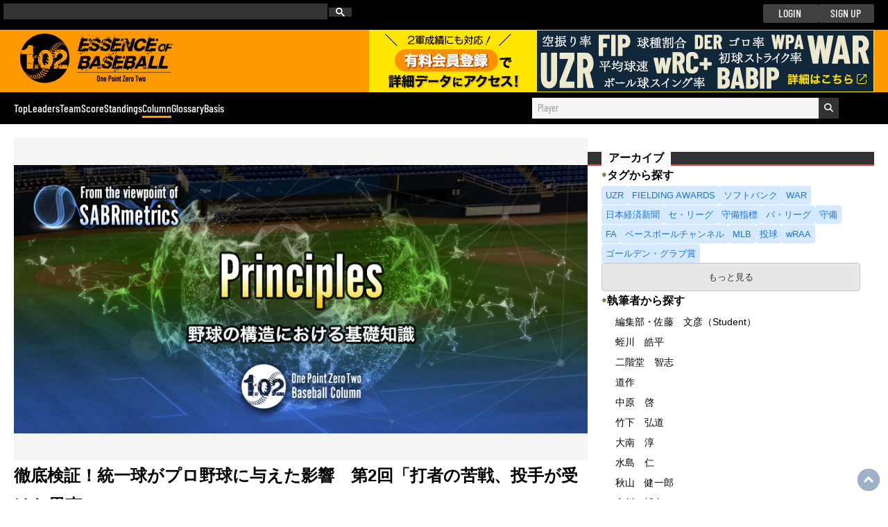

--- FILE ---
content_type: text/html; charset=utf-8
request_url: https://1point02.jp/op/gnav/column/bs/column.aspx?cid=53376
body_size: 238915
content:


<!DOCTYPE html>

<html xmlns="https://www.w3.org/1999/xhtml" lang="ja" prefix="og: http://ogp.me/ns#　http://ogp.me/ns/article#">

<head id="Head1"><title>
	徹底検証！統一球がプロ野球に与えた影響　第2回「打者の苦戦、投手が受けた恩恵」｜1.02
</title><meta http-equiv="Content-Type" content="text/html; charset=utf-8" /><meta name="twitter:card" content="Summary with Large Image" /><meta name="twitter:site" content="@deltagraphs" />

     <!--General CSS-->
     <link rel="stylesheet" href="/op/css/style.css?cdm=20251111083512" />

     <!--Icons-->
     <link rel="shortcut icon" href="img/favicon.ico" type="image/vnd.microsoft.icon" /><link rel="icon" href="img/favicon.ico" type="image/vnd.microsoft.icon" />
<!--ヘッダ広告のレスポンシブ対応のためのスタイル-->
<style>
  .gads_header-ins {
    width: 320px;
    height: 100px;
    margin: auto;
    }
  @media(max-width: 480px) {
    .gads_header-ins {
      width: 320px;
      height: 50px;
      }
    }
  @media(min-width: 481px) {
    .gads_header-ins {
      width: 468px;
      height: 60px;
      }
    }
  @media(min-width: 1080px) {
    .gads_header-ins {
      width: 728px;
      height: 90px;
      }
    }
  </style>
<!--選択エリア右側広告　レスポンシブ対応のためのスタイル-->
<style>
  .gads_leaders-ins {
    width: 320px;
    height: 100px;
    margin: auto;
    }
  @media(max-width: 480px) {
    .gads_leaders-ins {
      width: 320px;
      height: 50px;
      margin-top: 1rem;
      display: none;
      }
    }
  @media(min-width: 481px) {
    .gads_leaders-ins {
      width: 320px;
      height: 100px;
      }
    }
  @media(min-width: 1080px) {
    .gads_leaders-ins {
      width: 250px;
      height: 250px;
      }
    }
  </style>
  <!--ページ下部のレスポンシブ対応のためのスタイル-->
<style>
    .gads_bottom {
        padding-bottom: 2rem;
    }
  .gads_bottom-ins {
    width: 320px;
    height: 100px;
    margin: auto;
    }
  @media(max-width: 480px) {
    .gads_bottom-ins {
      width: 320px;
      height: 100px;
      }
    }
  @media(min-width: 481px) {
    .gads_bottom-ins {
      width: 336px;
      height: 280px;
      }
    }
  @media(min-width: 1080px) {
    .gads_bottom-ins {
      width: 250px;
      height: 250px;
      }
    }
  </style>
 <!--Script Google Adsense-->
 <script async src="https://pagead2.googlesyndication.com/pagead/js/adsbygoogle.js"></script>

     <style>
            .gads_column-ins {
                width: 320px;
                height: 100px !important;
                margin: 2rem auto;
                background: rgba(0, 0, 0, 0.1);

                }
            @media(max-width: 480px) {
                .gads_column-ins {
                width: 320px;
                height: 100px !important;
                }
                }
            @media(min-width: 481px) {
                .gads_column-ins {
                width: 468px;
                height: 60px !important;
                }
                }
            @media(min-width: 1080px) {
                .gads_column-ins {
                width: 728px;
                height: 90px !important;
                }
                }
            ins.adsbygoogle::before {
                height: 0;
            }
            </style>
    <!--Script Google Adsense-->
    <script async src="https://pagead2.googlesyndication.com/pagead/js/adsbygoogle.js"></script>
<meta property="og:site_name" content="1.02 Essence of Baseball" /><meta property="og:type" content="article" /><meta property="og:url" content="https://1point02.jp/op/gnav/column/bs/column.aspx?cid=53376" /><meta property="og:image" content="https://1point02.jp/op/gnav/column/bs/img/colkv_sabr_principles.png" /><meta property="og:title" content="徹底検証！統一球がプロ野球に与えた影響　第2回「打者の苦戦、投手が受けた恩恵」" /><meta property="og:description" content="" /><!-- Google Tag Manager -->
<script>(function(w,d,s,l,i){w[l]=w[l]||[];w[l].push({'gtm.start':
new Date().getTime(),event:'gtm.js'});var f=d.getElementsByTagName(s)[0],
j=d.createElement(s),dl=l!='dataLayer'?'&l='+l:'';j.async=true;j.src=
'https://www.googletagmanager.com/gtm.js?id='+i+dl;f.parentNode.insertBefore(j,f);
})(window,document,'script','dataLayer','GTM-NNQTFLZ');</script>
<!-- End Google Tag Manager -->
<meta name="viewport" content="width=device-width,initial-scale=1" /><meta name="description" content="セイバーメトリクスに精通したアナリストによる野球の分析・研究記事をチェック" /><meta property="twitter:site" content="@deltagraphs" /><meta property="twitter:player" content="@deltagraphs" /><meta property="twitter:card" content="summary_large_image" /><meta property="twitter:creator" content="@deltagraphs" /><link rel="alternate" type="application/rss+xml" href="https://1point02.jp/op/rss/columnfeed.aspx" title="RSS2.0" /><link rel="shortcut icon" type="image/vnd.microsoft.icon" href="/op/img/favicon.ico" /><link rel="icon" type="image/vnd.microsoft.icon" href="/op/img/favicon.ico" /><link rel="preload" as="font" type="font/woff2" href="/op/fonts/BarlowCondensed-Medium.woff2" crossorigin="anonymous" /><link rel="preload" as="font" type="font/woff2" href="/op/fonts/BarlowCondensed-Regular.woff2" crossorigin="anonymous" /></head>

<body>
    <form method="post" action="./column.aspx?cid=53376" id="form1">
<div class="aspNetHidden">
<input type="hidden" name="__EVENTTARGET" id="__EVENTTARGET" value="" />
<input type="hidden" name="__EVENTARGUMENT" id="__EVENTARGUMENT" value="" />
<input type="hidden" name="__VIEWSTATE" id="__VIEWSTATE" value="OKnB/ebXK+zjFcWp4ga8znXub+SrQU1mQHLRQqsxNPTdVIpfsci69gKrBThce1wIugaGFD0CMIA5r+rlIQSM6h2jLJxbyifiBE3zOg4Pv0hdIFHSG/JGyiQV8JhX2/D9ZElwuJ+wF11b01hUPShoyh7pqteoA5Cd3fBmUiu1iqmtBJd2hLL0ymnYsfzjZVE0haeGHxmWfyqq8FoJ/gA38Tt+PS1ksiAB7ZHsofAoAw+t04J+kODisPJRUbJ2IYnqpiAgnETGsvNG5gkwqL9afbVY3ka2ef756jG6mluQqCEwZzTPax4RSYUbhUU0XArb2Pd43eTS48tvj61oOGQl+ChwUMlcTTHZ+WkdBl/P1gvIfjitJOTGio70RE3wUdtrPwQAsRNhqnhjZC9qAGkLsquUNRQOFCjO/D2jiOMob716mOzsn+Ktpw/92INkqfKGnhfbBq74MJJRspSWrXQ79tnYAI+4ap6qLfyFOScfqq9tadBVVnxcSc3CKnq0lRzgn39lbzkuio5oGqDN+uiSoPFf+MhLtJ3vCpBEVr5fHYF3z7sPZFU5i5kIY6uF7hbrQcRHoM0xPkCTFFHYgIwCmDkMta2RZjiQ/Uxyedire/xmNyBL8itJwyFckLswE5IDztLeHQk2tM1v6OrJHqCoR0/VAXRgg6kG5sDS51rnwJZAky/edHsRo+VhAwJpFsiCA99Il5dKltjz23DJ1eOrRH0HP2hfMD0WF0y8q0ZDZlsEFWrJFeBfhi63juY0LbnCGyeGFTpRvFsOp4UCrv/aZ+P0RZOSfsoBQp7hk5SRLiMY8WbFmp+kbegKoedBMICDlu2SaC3dilmkspbMLzzXXa0cLvjBbWL1UrHb74t1a5Bb/AfPfx26pktGmObqu9LRoKAOiEhBFJG7ZFlsLYgZtY3DXxXS94+Az9nJF6YuttI0vVYbOpODgrAduTSwGGnoJEEntKm1bY6TfqV+oaKkeCJLS+h+xy/DXYlXxeDVM1ddLhUXMr6NqM0yb8/wiJ0YrBtEp1b2JE8BSCrXJy0Rw4dY5F6/cKnvyhSSU5NJijCVqmwQbUhUrFqLKaYQ4EcYVHPRcEngtUWTQPUrL+MuHBL8NbkszaIUaDx/K6iejIN+V6khfd0CMK631eQvqzrzaJN9KyoZmYgifaKFdHlf0vV9PRgGUhb27q9LvKn8MTNe/CZCLenH/mMP0tbQITXlKDRWt/uJzTswUFGKew7U74D5n3hUSxjHwvuM0ppl2YcRONwMruhfo0IKsmabtUXWqRxBtaNnc7t2xJriFrQEOPibLOwLSKb1m782kPMcI5PK3hTbTZHDDcTcvXKdxsVAj+nwIGyKDPpse6uvt5fAzRPWNl+3f3uwEU2wu5ImQkb0pIpvBq3mpcJS/bttlaXdO5bv3eoL9jiVTskH0VGlNQl/V1OVcDSDoxHEUmI43lF4MqNtdMzYROs9WeusyFPhU6v2GYNlb1xWVIjzyN1sYv04smXFwPEcrVzbHhredQZsqZRChjihpFUpW0xE9URX15To/FAqWWbGh42hXY9G3VqDISCsypznF5flOGaH56zWvPNxrxXAOaTAnnspdZPd0zdkNmXPpQDNVJqrSHYu6s/AUDyfTBjKOJ8eUwBNrxwO0GQ+ySqbacCwzEjD3DZhoJP3ED4aiP55U+Qr85+3pW6/kZDUTrOj6uQPXUY4h4HZLmPBSyVnz13TFoeePwDlOctg1OR2/T048hHZdggEV5HWto1I3R3cpyaAzH8OZYZewj/IFlqTepreZDi5cb5FEvjZjMCiwEXS0F5AcFTmoUgStmUWsWQIK+jbnZV5HXhVXwcCKNwGb8Ey9XIKvj6osOu3/v+GE/5A7bTQJQkSuAUzg8joUy/SjXvzEsETlz7nCS300Jjye/NvDA8eJYD61NEZ/di9pMNhTCb4K8CxAAcMH44pCzsmrdCf+LwmQImxtv05YFKheLUSRB5jm5SUPMcgdLsa+OPqY25oo/BC6+ViVFyJFUv+X8Ynn59wTF2OHUWPMDkSbHtthUxg1wjoYadwiLzHFTXUxLMXRxtH1uoHOiiuLTb2Z/ATZteP/0HH28SzHd38g74c7j7ZbO3MVpkDtMn9LU3Qn7RDmFk8YeiSsGrzbUcIGNSvALuOB/u5oSZkMq+Ljd3mS/GiQ1aJrjJQ1Ccc7F4fEe55xs/CzYBBxesB8fQb9438ezpVhEFYcS/3WZfOgTk63S1ISpLELlYS3j/ZrIjQN3kKx0Etz6034DHYxMYZ1dUOR35r05G7Mx98HJDPtOL9qTnNEIbPCGSlhtu2xmnmuOmlSWwPkUhXjUKxQcuexEPm1Hef734Kl/i83IcSL/0Ypq5zzkNxMOYvCBIx4pjMKaVPHSvERf6HrYPK40O03/wFPhNji5zCSgkkdLL6qwLQt+or9tz7RAhAP3XxfpB4qr6stDGP1aKl10PwZcoljaTVvVAOSucEqT9CZfskIt9epfh1F1uD4FWD/rC4sT1iUwGvUtZuYXDxyw2eqnuF7X74rhFgf2NA5cmxDNFIYBkTRkznYrJkVvZelpWNKKuABvO1aF8RerRLxI7VjCgT80ni2hpueufTTXxU8yulwATD5X+RO87KK25f10UCq/bYt+pB0/x/[base64]/R5rVjcJ6QM2SE+UOGokL/gtDwP4FqpzXqeuwnoIzPhIoJ5wVps9MzUph6nGu8hmpX/vbH5i3HmTl969dxJO9YIqYN/Pi7UhJkYf6sensenGY6bGTzopKWV5SXigGRG6rPZfnRIQLRRn0b7BpFxbdAI49lFDeKHtOyyBilfMW1xCMpPFi2RF4VvodLjHnbLZF6Xf8tKZfNa0Bb/XHlzayHK/pPL9RPlGZH5AQ0+imcoErGdkGd1vF+BeMvybkj15KmdY8fPSNFPhjhDRwgwADjCBGIAb2a901Q3GsVkOWZoERd7BcuRm6X1smhQICeZSGt3BHkscWLmnF33EQ29ONHtPxGe9tSVvhkYrN8PvwTD+cOCV5GurGG0NzpNZhL73d/Fzl/ItC/EW4IEeVhxvwSyL6QSah7ov9xnmyT8UDFje/PiLD3jjgvqCS7MFwUuRrDmF9OD4+oD2h2Vre5XqtzD7u2bZW+oDrm6p/HvPD5aQ35NqUmE9KEjEw0fieNzBcoQJZkdT10c0rLg7GfXI8eDma0fSCuuvmJvWUoEejxPt+EDg8h6WU3jhi/3FgwmYE5xibRLA+MZ5DtpToNihKT0SwOax2QXAVNzQzQru6BNISJrq1QHgGbngU6b56csCJgA3ziNQJYQ9HO1WTPxaMmnDQoudsp/MeCV22VUem2MZK4VwheZHwmpXk4n6HV+aMRDnfVsO/4zXwjtcbA2OfnzhUlShojhrUbRNcNZFtn16xYvCvFIHPU5cFSgUD96GZoBOEpbQLXtj5cZPS7xASelV1/4DDMae7RAuNWeyA34M2pG+8gCET/n1PoqZIfjwD+ozLiXGDK32gwiJkR6KQyRL+9VtdHgRWh8j84BcigHozKjKoh7wELo6mGb2ixnn70uuKfCCbTGWDcJixkv1Fh9mfDgrlCxUofqHgf1/WrNqMTCqVFQdyU6LnxXyNYlJSxwLEFiUCsqguj96wnIATpE4Hh307kSZQInts4jyFemAZ8qM8/lGxatU0ZP0wFXdU/GXTRkmscRH0Ta2/hU5GSFrg4GKCczI1LJZd5x15ybW7Sjc3ivir+dvTNX1BwtChnZDMoQRXUcX/Bqdtn3BvhMkkXDqR0pQ3f6LIG6YiyZTwLuS71pa/TLQ1fFf/26mothIJDgjRWBLrS6j62IxBqHvvDkIH0Dsqigq6Y/J4njZks8YFQpLBvltLkzgTVvuwpn1ZBOFJjSCwA3gjGVsNBwzf3eFEHiBfUBZNN0iUiXAzRRhTW41UrSV26IdMCCqoIOKntwjlJO3hhD/CjXe3Fn2XnoMogcz/qDIlRr9XywRICAnzcwhDowRerwoD8m6S+XAtSTUPBl6k5KefjQNSY+dnF5GvZVGi05DAezEjNqKnuvOI7fy/yP0KmmAVVXi2lj05U8vR17UYb02TEd6yO5QGJcVVsdbaULnZ5RTOYLk6NgXu5trrVmGQXE79gP6/aswKq0+2MKAQ/PiVm//DfG0HNhKafsTwwMg7hyRvnRkzPDaE6KXmcwQtVG11K9M6Pak4DYj+1Vb6420WV9hsPbPxszS8g/zW/Q1S6M/BqmKKzZ26+yWXYbxcae4vPyU6RyXK/wMs6E+OrK6K9Aeg8H/Vf97NEAIpYwHyiApNhmdXkGHM71Kd7/iXqAO0U789ZfK1li/8j/[base64]/JvDuNpLOD1cr5mECkyCHgWSPh3GrhAMMrBj1GxhEseuBuUrXYkrCe9WjGubpF22T512BK5oOdpzgCDGwqupERHnyWFnPYco4k7i+mhiG6u8V/9vu5Yi3QxY+/m0qKY2ZZ4uCnbio4r7ut16EnqJ8Ox4M6TI7Z64X+qFxUdlEeIhTxlvPa4tuyQvvVw6iA1HmW0l3GcbgKf25/N9hdKB+Nih/ITnS4U8libJ+O3naDtx3l071kg+TGuTV9nRZm0okC0E7glXQ7tAnupRZiXKL9bvk6z8ZfFRoD/1TJdgwzBguoWA+sAWERDNfnsNaF7ek0ant6NjilDUrZpQUjV9nxXr16RXA+QSTbusU9iqA4WLQhCEJLZC1IesRv1ycT2+007xUZu4Ylw6KXmc+UdHArR1S6V9HqCLZ0bJuL8w9L6bFnmg4NBREa5gjzc5WjG3IEkDdQoTyKfayU/XTVDlLpHAbFkJXtlGQ+9fm4LGerQo4YPIftJNBQi1uu+gyjh7dZWdtwZzrulKFQAd2H+LvRm9zKffmff9yufbjMQaG/Vbqbc0cyrpcL1ybw5Q2McgtnFQBhON3YoBCI/4Ab6J3xjNVldsT2Cre1LQ61akObAkqTwbOF31tg0VLL4QjfHDWz2AuDaX7ZI+C1MjcETH6bjOH4ZpmKW/yyNYJxLg1KJLX1XkSNQ8V/oEcXYofU9L/LzgEuuO824r/IJYWFQ64B5FvPAXeC0MKYuzuTRpL6126iHBodDfOLgvgpydd4dcyw9/t475ML6vfMg5UWrvXoQq9JgkTeiGfZ8aTWdXxDQSlpYvJUXohW4ZVYRq4NUyNiShjCD/KlKHsk1zFO5oEurL/sDEgNe8OggaQ8/GcREX0cmpPumlLp3SDnK9alr22uDSqZuRUvk3pZO+cJVF+x/pdPPc2cQftYoNmzSAJ5lVX7oJQs9LT2aJZem0Im/pga4UX4qsd4GXLD8SYWtJOwegbPG7B97Lg9OiQsv3Eskgu2yV8jl/y9VSvQlIOlqqyfWHdVPE9CELxoMB4eP8qzQaRAHF6mFQNAejo9N7b97NT/PtGQgx7BHCloYe4jhf8uSdh9B0Qckx0P3KvzLIxXIXD2adjKcxROHn9fGQMiTIQjAx1TPNtgBYV1NZQLM4RsZ9ocQ/ARmJbBZUN5U7VPXJsGt9gBgNreKw7S+lZEF1o9ZdMemOBg8jj0fARhQ+C/ZSOluiHO3J+OBrgLziYsr5eflaNlCmsAe2e8bqWJZzPOwazGZxPPI5aeP4DAza3BhROvwklhiAZSvi4sYhZc5zvqbTzybd/0qgLiw34r2HezA3YS7Z5WovZy/j+RDQcnAZ6rsjHieFqe9yT6RvMERPpbfIN6k2VCYU0z43kQu7Orqf/m7L6pQT9DxW4NXy70sPj8DAC6G5+ivEOXEqIypkGo3QtPiAk/ZEs6uPHLHdcgFo8YlzxvUs/GyqYp/SH3jlf58Mbnz+nPn6/mqyno3VowmvPXGV45wdKxR7wFTp2nZ7EwkPXomPiaihs5DdnltlYNSmPpWt6QKua4LAxAfyN2f4W45FrLdOO1TmRYdfqar8G+cifdaXxh87scYlJg8ZjK08gNUAvVsMCb6ErouPztWrBS0FYLtjS/CFF7PstwHKKD4JlaQUeJwFJUEWk+NHe/DA+QdWpqWf/GtxAIsZOS4iRCn73Nk+8VVOqfotoaoarfxgq5Lf3vkuPSGacNqLsKSsvcG45hRawqmyCZWZIDv1tAJ+FFFhENVoKbmIH+mhPIGfDT6kPOK8nhWwc3wEYfAKSwEc1OIJk73adkqAdL4FK/gt7wIRaJBz3eL2eslCSjc5skQv6rdSXXYRozCLeLdSB2KwXew6zFsY8sDqrksJ3l2Pc7A+PsVi7D/NUXgZOmLeFSBKT3ugxsi0dEFyJNDXqbRQhZzY5N1vYZeVPg91WT5/qgZIrUo95GVuHAzCFlgZ6hRY0V5kATu2uXDx6mjopXIy3/RrANJNxt1ZuJPXY9TKcUNxh4ppGrCChAuE8huQIZsnzFyvWoIxrER8oUMBhOdg/gi0Pijf3dV/YNtDGCN6sdeHK3mthysQ+39IyMopGKuy+Q/kXd9v4M7MlI9alaxBMLOjGw44CBnhMj3PaALqakficc0xigunGx25gboM/PzFKkynT8r+cquHomC/7Pw728s+4XiMexrdjjovEomjXmfEBYdRdWWlCj4yPtOQfJaJr/AyXpPw+eZo6/AsDKvqldHr8nPfcHwJRveDjY7b8uMFcewW8Xr6SHAQkBfccFbhKhfZsl8FNoSrxJwBorcginJxnD7Qb6dTUCBi7n9N8JuAzi5QLDhfnb+ogsm0e4toVkHITxnPVylxXNFJ2tx/x13riA8JiZf98PDjV/iyESCsFuOYT92foxsxjOslWTOJ44Dv4Jc84OxF3rORHo1PXrsaxs0qbw4hoKg5v+ip4/aWgGQxs74GqhYf3XNopf0Dox3UTHbZxRPL44n3uzUN1oQdZJ4aRvaJr9bHFmFmaOMPPluVIy62TRtRkT/bRmaUtvrfXoWnKpslsCGvxjenJYglBZRS3Brtq6cvlIk5EEsZwhdf/[base64]/V5ckWtKDFC5JvGjrRf4pA/EEoQbt3ja4kSQjQq14xj/G2mODnPOUMk2iGLmu6CkicE3tTt2gOaq94ivJH57uNtZVrjDmjGQCfRox+9E4cQdnyYB9NjSam0NzQzmh3FR+cv7mH0FMrdUAUF6cBAk0zD9RgWE0ruyGRAyRbKYlEUzuvUhPmLC5X3zuEnuMvne6TB/BTVB/yCrsCzOeLgW2rt7XEP15Hxe4+KKHuktrDoxEk4INbMqCUVHzNJj3cvlYQoUkFOOLisc6Cyuvkx9j1bkcM62V4p56FhyIaUCfRHJfmzLH4yNy+sFZSlQPKAAP/lI/xDOIKnWERJA5GnInhPuvdDufc7Gy/8w7tqIBcTkjxwMg1Of0EqJxP4Miou2/adA/Ofibw99jFYqVZzlORiOMyIdR6Pm7/hvRsJN9U7h6jY/d7Gmb7Gf2ml+uhe/[base64]/PP6FRRGE3U0BNszVAAihboaQ2Xiql9F/IPVs8MpQgoY+pwanHcOH+6xfJ39r0egHEnfCAWxCXtmilT6uJ6s0Q1aySah4GcXnvuGLiE/k7Z4EgfQEr5/[base64]/qxKs48qi+HW8TNjfBF0AJgWt2wnXq6bl/ExQhyItjI1WzfmUvbk1eZInGx7lZswy6JORX+jE6HJDIjyby0SZ4prTv0kyOzPyOPhoxuX11V4h4UuwdYr3/+lXwZvWjuwW91A20R1rpPMdSLTX/7ijwgky96DlS4tXwb47JqyyBRrHBNTUcwoKk4vRWDe0iOlwzmn+HRB4AK5kJW1SfHb8ylZ++Ch5xIcIjvSxFeAph5bXy8DSEQ5sxQt++tx6JaOqVC98eilHg6qRiXAyzyxKZDnruwwB4NYrlGQDaXCtKGaC6Ht15LcfKIGdI6pA/21I8/eiDTqIjN2KZ7bu6RDNRGDNK943Y9IK8W6bht5aHJBHjtt0+FYubmj+ELDivMVT6Odz2fuy8/[base64]/q+r+6aq8/9GgE2QEMFzFYn6X5z5vvfb+zjzgaTZtrXIDnlIjF2HAq9bs98cfstLy/wdJmpZip2PjHOvIQ3taPV1fBOQ1MhwTpXiB9xCA1GKuRjsq2WGHaCpyHqYVn8hFRtazSo2+P4HfTflTb5OzA6wwgpkln+fw5PA/hK20jh/yG6Fb0q3sD2AxIrCsWbrHUK46fsDUz/oPMkrnyMZAEWdkeE8EMIk6S5VTCOIhe1Dn9gL0YHteVV0uqiGeMtRbgytUG39wtmGlfK6601481a+V1sYtIZSlBbubj9Ky1kDOwsMcAFxUHTn9or9xwlj/XqK/4ScllLVQE7k9f4rSaRuhtGdSHqSXmF1Dqgl/wLjBR4HQepYzqLsowjfAEMVPXhknO0PMjOFocI8YqGiTdu/d1gl/hYkVzENcSLD6jTM4GL/bhA90kf07Ckc82gfBFyB7GRt8VZkF/WJsuLC/PsQrBwd90ZuttYSGY7zpR4AHRaRLSxA8jJ881PYWn0wT/TNmbXpyYqD5bfbW7kwD8UxWuo/Pp7ug1Ybkv04vYo4si1eFfbazzINhfVgwpue6jlE4fNtuoSeeEFLwBxCLaGuq56BUZcXVwX7tl+kRkQHuI2uDhrtHDSyvoe/9hRUDKLez4VcqQ4uVoIEamuMpeMKR5LObe3KxHyjH/pUmltC2PWfItwNvaNrVlqb5OhZaUg0IBiC6ctIaRQCJpTNBfCI9pL8ds90mVVUncuAl8nBAfavzYMa7oJBcVK2lEYy0NRpbPTjTufOWlKI8U/D1fKQAea7oBD3Nl6UE61bpp5aqe83ZAP4fd6nQgFQNPaM4CfJZL9BaBuBRo5/8UK+azSOC1RMsNFR0yL+WmidnWzUVCOBhGvTK/qNDP5EwXrxwup04OVKSAZUGIYET1L+SYKwGPlp/2qhOhkzWjeLkArmXMvNtBN43/uO9QFLBTfuQhW8l1w9e37IiB5G1xJ+99BRCYVT/mfZBQRLdB+qP0rFeszi1MRG3ZBPyZDvbQdfu6o1esC0PhP+Bg2IL2sM5QCwtS8D9VypGsGyPPaHxEchDaLsDtzHKt4fugve0snEOC4Scs/lUMHSkoTWGMM2rsNAiCtOETPsjfaBcyzrwo1PLhzF8SsdmGwrvlvzGZvY7IdW4OjVvt4G54s4q846pJPQF8bSabDhMUgAgL/68VW+3U7C3heXZUxLjXfphnWmhysA5kQWyk6I77nLNNiNpPaIJ7rBXAc8l72+1rpVWaABxBVKOCsCNjZcuA9DmC0osoDWTa4QDWyypBwIciH8Ze2FRldWoZUa7NjNKP0gfBOYbVr5dVtw6qqBFn2cvdN8hD3Z0ajNZ0XYIQExzYNLGG2/pVuJ53Ys0/Ly0+q62mq4zNuZ/TipIBVsG2SiZA0L7U4b2G9+nFVYNYoBWFdgUJ47NWU1EVk6pmR1zBgvxTBtt3d/kBaG5+LlUgn007qYpDqS2HV/[base64]/s5R8hkHoPnqSXvKERueDOI2fSmXL7MGaFj9HVH01WIX5pGFOfnIX8SGwvlM2QF7DoUKZq02gEoQ6jQjC9x2TkrnAdpGsro1Uj+pdp3PwHoRFIZUCRnYLLY3BFmjBD52uWVt1zK8MCzFLivymwkeGchPczKrkEqoB5Bh29okCOopwBB8UiFwrVcVzYgsMhIWJXO/d9B+s+qaWwlTBvSVq+1fiwTBP1Mp8CeSnnjyVQfYYKmgURnbS6qFXpOvdIqLLMSCoeo39KF85azGlTq0Y+uzwgkOF7VyOI0tJ+m/Nk8h00SPzEd534V3n0Vbdk1ZIkPJKIXCLd7inqw3ygkqvvltslEG1AeWHWCDcVvLhP+JRLGOP1ownmeAislDShJjxSB74DmQxGTvI/pVhe+Wxh9B8STZ+MYuE5bpoIJxz2dNd5WPKFk1MAOzGJ9Lm1+vIl8rLFylcpO0XFera8JFg6RVexlud5qT7IQ6TIhb4goh1zgmD5+Xn2vTkBJNZMAh9KDT9/[base64]/VBzz4rLZ2C7wK9eDQoFdnfc6d9rqDrsRxmxGJu0LpazRJ9EnJtjE2rvk5mw3uz+vF8W48RHrfYYGFoS1jFVAEKb23Ddy7ejuqGERgh5//qDp9gZnt1QfuPjv8OZ3LT9vGo6k9+AQAFMK+b/iVq85Ibo7Jw6/INuRSXd821/yW76SQ/D3ekNB34Bn5nulYUbDH1MftgkR5hZYCOW65XhQRijBi+Sp+t57esDuto8hjC4V/DdzZCF2QzPpodVmsNXVmXnFev/WIbD79IhhKu6KuN3Jj7is0woVS07FWjmX7I69gZMQymA1V4F6JLrj4qG6IeM5XDVyFK90bdk8rHdqANduVSjSM5ibPEz52mNqXmE1JmdwryxKsl0DnQsDNffO7h+LSd+vKf8gKe3GQGV0WU/sUwpll2rdq3yvmviiTXfB7NPwATkbDRJdlcuKGoav6D7eCBJwE+VSSxbaAuy2lap7xrgpdKhglIXtAG+pUmpVHNyDC+AhpFyxBz7j16usXtHOQcSV10eYGOACXHM1BNqiM6aVXhwDPd71zMmzqV1kP/t6s3fk8CDOzQw9MxMOW1PQv6d+v+ZkD+e9vv1yZRvALZmd+VRTM0qnG/L74KA7f9XIkv8/ISpTnn3cn11D92FQbCfgitijUEwD6qMVlWf9VM4xbAEuSQg+emUs+8NXPkN/[base64]/mab+fJA5iK0sH+xezvLzrkzTxKwlsEsC4vaOcAG7tEOXp62Ga9AFmYgG7jrwL2pgHnYiBnGJ/WXYKIVtSXlxE4Xy49tUKYcjuiKJ3PydZhXGYe8un+81fDnHlCUekLgUcPjVXcIsRBqfWpYxYVlEtBFCYcEUcycS6W3/L7B16JWeFERHm7piPEn1kxEZWY9A7sgOjv14FV0v83Zr8bfGicot4DhWVJUYEQQ2oS7thF8GXezmk7F5Iu+qboWT1aon9r/rsvfHZAK0agh77N8DYn1GCsO3JJ6TR4+znaamG3lcSzJJomq94ZxUOZ0d/f1v59WI6KO34tCP7o/wcC2IaWzbJFvajA34GFvsr/GEj2Z/oBxGwOq31gRv8PJGgDg/L8TkuuWLtu5Xik47Zlb164AupulRfFdKtqPTKl1sZeJP24eJS9hsjnyQXOV/5IiAwMlMb2QRrA3zBv0bOM9Tx/jbzB8quqeJJr/mtxq2ZAk0wPlpC5n8SSgercfMv6WJuK+i14xETCqm+X8aQzkCBKZYoYvy6H50gm10KRyWTmbWu7nESAY1Hr92VyNrsKMakLdh2n3c/4AuS4ntWWek6qM0Ee0BKCivPS/hUWKO0+0H3N59jG+W1P4kv0AqTZVZcdu44Inhf30jljqR2dcPYi/nmYpNhy9NnHsF5N5zfs7kYPylfNYyaig36QmjjErTvYI+ZeoshEr0mPNowwGQabt22yqCph5eIQV4/+lf3IQgb8b1o5fD5qmwl3LR/WoUWx7yOEw8MCnVMFWzl/iavQgtAU8AtPASSytBOhGQ62V1WzB4Xrat114iFoEJks2vIo0jbvQpC4fnUx3b4PE4VUyp+6AkjDGcMtZHcLt2NG8rqEyTZQw42mHWx7LjARFXgnhO5nI8Ug9WgzvenXEAhMKc/maRjqNyFzjVlajJjxPmYgxc2qBreACiND+Wfwu0+qj2VeJGsRYDlCuiDnEpoSIOSueqMTqeKRLF5zbM/Ko+/PmC1t9CDC345M48C9wqOL8halLlJtK2COgOJoJ63KUYzy/NEr84rllI40Z0mHcXfFch87FKNMm57pkiC/M6A7lhONcrp+c2yyqeGFv/i/a1wOKTfIAZ0Qc0KG2lyU0a1tVWmBKcJye5JJBXiGHYnK41L1HNeQhbyc+4VAJ//WP3jplqPh/PHNsdd+n8n7HgrnalbkzUfmrF12NzdHXyN/jkaK+3xQxXNn9PbK1Fhkhx0C6tGiSLeNXPXdRea6xfsbsiDDu/SCLG3gsZB3Y6WfJGd3YwiNoj4l0btUtRu0qjOBhs1yUv9Scen+DfHikerv2WW0MCAgkeLF3cbfcnaCYDcRNare9ve+JNz0rk29SeuTeyrZmwdV1Ie3ZV3FWkxL7hra95njwhLEkxIGoSx56/GVZWgktUIDn4Kl4uRCUWaWCeZqf3lj8dSXIkGcaEYGWRAigRaHzH0mikkpdO8gqm2rUC0x3sVAX9iJcNju+Li2a/sVSrEbb6sh9W4ZsPIIP/z61KbSwG//[base64]/4A8+Gu9YydGV5O6naI1YETWiWs1QMw+na6e8gtGsDy2AdYA8IlzrWbsPd/M+g4QB2idRsIJavcbuvMBpaqCQwTkTRGz+8EEwO9Seg0T0s9oCTvqcCTOncm4JZ8sM245Oio/sw5jbcXvxpzwrxil4D4RWUMY7QJZISoEBTRfOkG1x1UmVdbg6abCI3nCahLmfPU1Yb9wMhflf/v5+tvzPQfHri5xefAJPKC5saazGrjPZk/[base64]/qcGh5aPSuV355132hoOtxthvEY/gksj/RqxZU3N4R0NkvvvEUSA7YwZY9eerK68uMNo64DPSeK79lP0vTDbk0JTG8yrrxUNchl5/9oFz/TxmZQ+NDJGu3FL6TlUCN1mi71hZLKnpS0BIVKOElVrAC9cLa+FMqqgOWTozfFj5HpwPIbo2g/qFL4SW6XLdE1r9DV1Dd3v3RvV1lZSO5N1fi7X89/XOfxGYFP21P5Zq+1N/V55pwa4SIsjxxVZOjtUZcCjhYJNoVMYHU0LhNouoDB4JZqwtTUCMBpNgvE8/MMZHRtQcnAlShHMMwpLQy4DdEAYM+yhx1c6X2jA2/ci2cL4DS7yuIMYQWoFqPWwGlfyFlMdW0ME+k2+MmQmC0D0mc/cSnRlrYdTAcNl6nXBsC04xcQXPng3pEeok1IlGgIfVG639kEyKnPE5qSXtp3wQQyJjH+gtnxLL65guwYwqUvsQW/mijqUIrviLAnCe9mA+U5Okzp1Ogxo5BqgaMmvp77S9KWWn9dLFj2sDniAv3GE6VM2cjlQNsIN0hIzmMuLcIH5kiWuAbRsFPXJKH9uqraXTIx1/SM1jZoK6Dtr2H/VZzvvD4ZJ0U2VALOb/Uuc7h1xSazO5dGiLOB8xYQyex86kE89dHbizNXlnvHQmSDecfqkmhxk6WwUkUHbB2ufu9rtG7v0aWttBY2L0NNJ9Q7V6DSDXmhwzINY861aZL1/nvSQldIs0Nb3hkI/K1Rrkm3ZLv5cIEqoxlUk5fTiS/XraGu2J9xrIhFSKrNUvwkWIOOXNHgUpkn70b4GWZc9fGO76gx7CuoVySZ+y1BvZ/IAOdRMtF+I1KXvnJ2YNrIRUCwJPlkiH9EyvWTA7mudO1/MfhxOVMOMSwKV5qKbmu/bSr7jCVu+TanMIWwxN/LpHZPJUpoGWr60XsnevD+6QnNoZiWJ8gMNVZRBdrjZ8rlTJiADM5joYMS5t64LCWpZTnRaTyRB7pGdGLsYPmNzwctQ0B3LcNDJnOQILM4eZv2Ru6MIWRX+4pkJ1zxI19Ckn7mDSy1sEceCjZd1LKZMt7xu58GGq7ofxVCHGyLCwgVQgaA5Uh0TtGy/6a5e0Fn5/ksicz4VQG0saZaCLwWD4B/4YztRKbj39Aeg4RmpXYgkiogXlf1MBW+/mxMdwepi7JljRJ2K79Ly0bU05f+2k9RmXB9pDJXPykbmByk9U4tJcx0KG7Lo1rw+5fIveRHVSAURjvQac3oxuJiasvs4bFQrPYrrqeKJVXhZD/5oTNuZX8Hm9e6S2S+8LA8Ngrm3XIrNXZXR3DSnbR5U3Bt2RbVqmWEbrLOSX2pey9fFryex5oUHkBlQSDIzQHBVQiNZBIcGcFyfbeNPKwV2qs+34OJwxNfSvIESC4xRv1yTTuKP8YSQUCZyLibOvinzTin/DPXTu1BrY3luK3WFKZWnffFMfghmWkQVMBvI09vbdEBulbdCuprDGBSb+0l2AOBkwd7nhejseeLVpA0vyEadCNzSTGpVvzDAyozSGVYirl1ykhp4xBuSVrC9WUDywQBtyEQknIWRkItlhWpxAoJRG+3PyJ4VuveTnNBmMTHWFGhUw7+c1lLXjnswT+eI=" />
</div>

<script type="text/javascript">
//<![CDATA[
var theForm = document.forms['form1'];
if (!theForm) {
    theForm = document.form1;
}
function __doPostBack(eventTarget, eventArgument) {
    if (!theForm.onsubmit || (theForm.onsubmit() != false)) {
        theForm.__EVENTTARGET.value = eventTarget;
        theForm.__EVENTARGUMENT.value = eventArgument;
        theForm.submit();
    }
}
//]]>
</script>


<script src="/op/WebResource.axd?d=pynGkmcFUV13He1Qd6_TZEJrshx1O_CfN5cGuDmqlq9VEQL8CSeZitHXrmn-AKHOXL6-4XQ3ZRPvm7FDdXckrQ2&amp;t=638562885717896622" type="text/javascript"></script>

<!-- Google Tag Manager (noscript) -->
<noscript><iframe src="https://www.googletagmanager.com/ns.html?id=GTM-NNQTFLZ"
height="0" width="0" style="display:none;visibility:hidden"></iframe></noscript>
<!-- End Google Tag Manager (noscript) -->
<script>
  (function(i,s,o,g,r,a,m){i['GoogleAnalyticsObject']=r;i[r]=i[r]||function(){
  (i[r].q=i[r].q||[]).push(arguments)},i[r].l=1*new Date();a=s.createElement(o),
  m=s.getElementsByTagName(o)[0];a.async=1;a.src=g;m.parentNode.insertBefore(a,m)
  })(window,document,'script','//www.google-analytics.com/analytics.js','ga');

  ga('create', 'UA-67017530-1', 'auto');
  ga('send', 'pageview');

</script>

<!-- Google tag (gtag.js) -->
<script async src="https://www.googletagmanager.com/gtag/js?id=G-98KNQ3P5ES"></script>
<script>
  window.dataLayer = window.dataLayer || [];
  function gtag(){dataLayer.push(arguments);}
  gtag('js', new Date());
   gtag('config', 'G-98KNQ3P5ES');
</script>

<script type="text/javascript">
//<![CDATA[
function CallServer( arg, context) { WebForm_DoCallback('wucGlobalNavi1',arg,ReceiveServerData,context,null,false)} ;//]]>
</script>

<script src="/op/ScriptResource.axd?d=Rn4K8XE2utBBS9_0Wv12sIRNVW9qjvx0SpwF5hrHHernSHfr3dwGUXurRpNiBLV_7lL0LIGC024BAMJrsH1tKGfNaYzIpD6hun4Hu1SQF99X9SFE1E-7CC_qnxx6YamW-E14Hn14AIOxTyHp0OhFcQEnOawCTH3V51ME62EqmRU1&amp;t=7a0cc936" type="text/javascript"></script>
<script src="/op/ScriptResource.axd?d=8OlNtQ9sVgQJ61J8_gRDeddXjGK2Rpfejltl0xazU6zI28GxDeJA67Vy-1mAUud8vIyAAnwx27j0SihQ3BR3XKtC6VhXWtKtDso2KhK7Ej2vTIat2wSeClH6h2Yk1oe49kQDk4FDJ8gNfmPYhCOzgmcKmFQfupyLhhXPBYRxPL81&amp;t=7a0cc936" type="text/javascript"></script>
<div class="aspNetHidden">

	<input type="hidden" name="__VIEWSTATEGENERATOR" id="__VIEWSTATEGENERATOR" value="AF9A7BCB" />
	<input type="hidden" name="__SCROLLPOSITIONX" id="__SCROLLPOSITIONX" value="0" />
	<input type="hidden" name="__SCROLLPOSITIONY" id="__SCROLLPOSITIONY" value="0" />
	<input type="hidden" name="__PREVIOUSPAGE" id="__PREVIOUSPAGE" value="0POdFO9mv_efMW88b3qVhSBkMw5S9JgN2q6KyMUy789aqbwC5T8pWy0vGtwl0ZE0MAaYTEso2Nit_pmoHr_BrfKHkU8eGQxSkx-lcTOGm2A1" />
	<input type="hidden" name="__EVENTVALIDATION" id="__EVENTVALIDATION" value="WfWD+ns+0g7D3ecSeThmwThr36NU/Zwoes3Fd4ysHnkMBUjJzVJYji67feuJHE8vL3cfrBwYxD4e8DKZM3NSqVMtJvw6cpxOPok7WIdkCimaGvwI6nez4bKD6iTin6qNW8x/rvPb1cc7D+G1xJE6kdSD3EDjYf0JCZpXG71I/lVfk8Z+TVejtFLgIHQSQryHftc2cBcsDcAS6ECYPzgUvZ5HTVt86/wTBCc5PQxufvQ2mX+cPgSDbfFHy71+IFdLkQXI/rH2gyJo/zQbBnFXcFjr8Dra4wdVFVBl0/[base64]/tmd8tuY8CzxkPeOOXw5yg7PIYnCgDXHegIP97WvQxZXqnf/vAkLCwdm5odgjbzWY3hClplK4dDP8MAQrSIgFpjDQKChaFlOTSp/6n6pPBx/mKxrx/Dq/A3wW9WT1fOAAjjiQa7GRvmUotPqLlL+KckvEHi2OVn5iAyoSNHpNmfdgNxp8c04vYksmq8v2/Qm24O6/ilmNxRDCf4b6t9xZJFECA4FNikbiNduA1V11HM9uaYUErjZLmHjKNA0XcSCiNJXIthh3AZDXTiUa60p9x46DneBK8gUHauyqb4q5ofED4mOZB44TPjxcpoK2jCbks2NtjYTRBSmrFQb6J0Jjna5UPmuF0fZ4BaUFP5o/TtFkuWn5MxNm2Ff4xvGrV5BdOcd06kWt0zAjoI1CyGZP2oocR5tFJ6Ejd6ybYNUoM2jNvlz/Xb3cZXVgE+xTsUlWdAK6fmsL9RQ+IpvoiNaKBSGGtyjs7YUCspQS3PSsJ7DE5ajs+w2kxmY=" />
</div>
        <div id="pagewrap_is">
            <!--Header Group-->
            <script type="text/javascript">
//<![CDATA[
Sys.WebForms.PageRequestManager._initialize('wucHeader1$ScriptManager1', 'form1', ['twucGlobalNavi1$udpPlayerSearch','wucGlobalNavi1_udpPlayerSearch','twucColumnArchiveBox1$UpdatePanel2','wucColumnArchiveBox1_UpdatePanel2','twucColumnArchiveBox1$UpdatePanel3','wucColumnArchiveBox1_UpdatePanel3'], ['wucColumnArchiveBox1$btn_expand','wucColumnArchiveBox1_btn_expand','wucColumnArchiveBox1$btn_date_expand','wucColumnArchiveBox1_btn_date_expand'], [], 90, '');
//]]>
</script>


<hgroup id="delta_header" class="header-common-topbar"> <!--DEV985 クラス追加-->

    <div id="topline" class="header-common-topbar-topline"> <!--DEV985 クラス追加-->
    
    <!-- === 1P196追加 Start === -->
         <div class="gsc cse-wrap cse-is-loading">
          <!-- 読み込み中だけ出すスケルトン -->
          <div class="cse-skeleton" aria-hidden="true"></div>
          <gcse:search></gcse:search>
        </div>
            <script>
              (function () {
                  var cx = '011027097356642802104:ah8xlfhbtne';
                  var gcse = document.createElement('script');
                  gcse.type = 'text/javascript';
                  gcse.async = true;
                  gcse.src = 'https://cse.google.com/cse.js?cx=' + cx;
                  var s = document.getElementsByTagName('script')[0];
                  s.parentNode.insertBefore(gcse, s);
              })();
                window.__gcse = window.__gcse || {};
                window.__gcse.callback = function () {
                var wrap = document.querySelector('.cse-wrap');
                if (wrap) wrap.classList.remove('cse-is-loading');
              };
            </script>
    <!-- === 1P196追加 End === -->
        <div id="login" class="btnset"> <!--DEV985 クラス追加-->
          <!-- LogOff時 -->
          <div id="wucHeader1_LogOffCtrl" class="topline_box">
            <a id="wucHeader1_lbnLogin" class="btn_ap" href="javascript:__doPostBack(&#39;wucHeader1$lbnLogin&#39;,&#39;&#39;)">LOGIN</a>
            <a id="wucHeader1_lbnSignup" class="btn_ap" href="javascript:__doPostBack(&#39;wucHeader1$lbnSignup&#39;,&#39;&#39;)">SIGN UP</a>
          </div>
          <!-- LogOn時 -->
          
        </div>
    </div>
    <!---->
    <div id="header_logo-fill">
      <ul id="header_logo">
          <li class="logo_pc"><a href="/op/index.aspx"><img src="/op/img/mainlogo_l.png" alt="1.02 Essence of Baseball" /></a></li>
          <li class="logo_mob"><a href="/op/index.aspx"><img src="/op/img/102_banner.png" alt="1.02 Essence of Baseball" /></a></li>
          <li>
            <div id="wucHeader1_dvClassBanner" class="bnr-usrctrl-header-jp"><!-- 1P184 runat, idを適宜追加。English checkedの場合は class="bnr-usrctrl-header-en"に -->
              <a href="/op/reg/guide_reg_description.aspx" id="wucHeader1_aClassBanner" target="_blank"><!-- 1P184 runat, idを適宜追加。English checkedの場合は href="op/reg/guide_reg_description-en.aspx"に -->
              </a>
            </div>
          </li>
      </ul>
    </div>
</hgroup>


            <!--Global Navi-->
            

<nav id="global_nav" class="global_nav">
    <div class="wrapper">
        <ul class="global_nav-items">
            <li class="item"><a href="/op/index.aspx" id="wucGlobalNavi1_aTop" class="">Top</a></li>
            <li class="item"><a href="/op/gnav/leaders/pl/pbs_standard.aspx?cp=101" id="wucGlobalNavi1_aLeaders" class="">Leaders</a></li>
            <li class="item"><a href="/op/gnav/team/tm_playerlist.aspx?cp=101" id="wucGlobalNavi1_aTeam" class="">Team</a></li>
            <li class="item"><a href="/op/gnav/score/score.aspx?cp=101" id="wucGlobalNavi1_aScore" class="">Score</a></li>
            <li class="item"><a href="/op/gnav/standings/standing.aspx?cp=101" id="wucGlobalNavi1_aStanding" class="">Standings</a></li>
            <li class="item"><a href="/op/gnav/column/bs/column_index.aspx?cp=101" id="wucGlobalNavi1_aColumn" class="current">Column</a></li>
            <li class="item"><a href="/op/gnav/glossary/gls_index.aspx?cp=101" id="wucGlobalNavi1_aGlossary" class="">Glossary</a></li>
            <li class="item"><a href="/op/gnav/basis/runs_probability_o.aspx?cp=101" id="wucGlobalNavi1_aBasis" class="">Basis</a></li>
        </ul>
        <ul class="global_nav-options">
            <li class="pc">

                <label class="psearch">
                    <input name="wucGlobalNavi1$txtPlayerSearch" type="text" id="wucGlobalNavi1_txtPlayerSearch" placeholder="Player" autocomplete="off" role="combobox" aria-autocomplete="list" aria-expanded="false" aria-controls="results" />
                    <button onclick="__doPostBack('wucGlobalNavi1$cmdPlayerSearch','')" id="wucGlobalNavi1_cmdPlayerSearch"><i class="fas fa-search"></i></button>

                    <!-- ×ボタン（初期は非表示にしてCSSで制御） -->
                    <button
                      type="button"
                      class="ps-close-btn"
                      aria-label="閉じる"
                    >

                    <i class="fa-solid fa-xmark" aria-hidden="true"></i>
                    </button>

                    <!-- シャドウマスク -->
                    <div class="ps-mask" aria-hidden="true"></div>

                    <div id="results" class="result-box" role="listbox">
                      <div class="result-scroll">

                        <div id="wucGlobalNavi1_udpPlayerSearch">
	

                            <!-- タイトル -->
                            <span id="wucGlobalNavi1_lblDataTitle"></span>

                            <span id="wucGlobalNavi1_lblErrorMsg"></span>

                            <!-- 検索リスト -->
                            <ul class="result-items" id="ulPlayerList">

                            

                            </ul>

                            <!-- ボタン上グラデ -->
                            <div class="result-fader-sp" aria-hidden="true"></div>

                            <!-- ▼ スマホ用：上部ツールバー（sticky） -->
                            <div id="wucGlobalNavi1_dvResultList" class="result-link" style="display:none;">
                                <a href="/op/gnav/player/player_selector.aspx" id="wucGlobalNavi1_aResultList" class="btn btn-primary">もっと見る</a>
                            </div>

                        
</div>

                      </div>

                    </div>

                </label>

            </li>

            <li id="wucGlobalNavi1_li_language">
                <div class="min-container">
                
                </div>
            </li>
            <!-- ↓DEV985 クラス追加-->
            <li class="chkbox_lang ml-auto">
                
            </li>
        </ul>

    </div>
</nav>

<!-- 選手検索のパネルON/OFF処理 -->
<script>
    (function () {
        const root = document.querySelector(".psearch");
        const input = document.getElementById("wucGlobalNavi1_txtPlayerSearch");
        const panel = document.getElementById("results"); // .result-box
        const mask = root && root.querySelector(".ps-mask");
        const closeX = root && root.querySelector(".ps-close-btn");
        const gnav = document.getElementById("global_nav");

        if (!root || !input || !panel) return;

        const isSP = () => matchMedia("(max-width: 768px)").matches;

        /* 可視高さ --vvh を更新（SPのキーボード追従） */
        function applyVVH() {
            if (!window.visualViewport) return;
            document.documentElement.style.setProperty(
                "--vvh",
                visualViewport.height + "px"
            );
        }
        /* ダイアログ上端（input直下）Y位置を --ps-top へ */
        function placeTop() {
            const r = input.getBoundingClientRect();
            document.documentElement.style.setProperty(
                "--ps-top",
                Math.round(r.bottom + 5) + "px"
            );
        }

        // 距離に応じて200ms前後で終わる、初速速め（easeOutCubic）
        function smoothScrollTo(yTarget) {
            return new Promise((resolve) => {
                const root = document.documentElement;
                const prev = root.style.scrollBehavior; // CSSのsmoothを一時無効化
                root.style.scrollBehavior = "auto";

                const startY =
                    window.pageYOffset || document.documentElement.scrollTop || 0;
                const dist = yTarget - startY;

                // 近ければ即終了
                if (Math.abs(dist) < 3) {
                    root.style.scrollBehavior = prev;
                    resolve();
                    return;
                }

                // 距離比例：0.35ms/px（短距離は短く、長距離でも速すぎない）
                // 150ms〜300msの範囲にクランプ
                const duration = Math.max(
                    150,
                    Math.min(300, Math.abs(dist) * 0.35)
                );
                const t0 = performance.now();

                // easeOutCubic：初速が速く感じられる
                const ease = (t) => 1 - Math.pow(1 - t, 3);

                function frame(t) {
                    const p = Math.min(1, (t - t0) / duration);
                    const y = startY + dist * ease(p);
                    window.scrollTo(0, y);
                    if (p < 1) requestAnimationFrame(frame);
                    else {
                        root.style.scrollBehavior = prev;
                        resolve();
                    }
                }
                requestAnimationFrame(frame);

                // 念のため（短め）
                setTimeout(() => {
                    root.style.scrollBehavior = prev;
                    resolve();
                }, duration + 120);
            });
        }

        function lockPage() {
            if (isSP()) document.body.classList.add("ps-lock");
        }
        function unlockPage() {
            document.body.classList.remove("ps-lock");
        }

        async function openPanel() {
            // 既に開いていれば何もしない
            if (root.classList.contains("is-open")) return;

            // SetTrend()を呼び出し
            CallServer("", "");

            if (isSP() && gnav) {
                const gy =
                    (window.pageYOffset || document.documentElement.scrollTop || 0) +
                    gnav.getBoundingClientRect().top;
                await smoothScrollTo(gy, 400); // スクロール完了を待つ
                applyVVH(); // キーボードサイズ反映
            }

            placeTop();

            // display の制御は SCSS の .is-open
            root.classList.add("is-open");
            root.classList.remove("ps-closed");
            input.setAttribute("aria-expanded", "true");
            lockPage();

            // 開いた瞬間のドロップイン（任意）
            panel.classList.remove("is-open");
            requestAnimationFrame(() => {
                requestAnimationFrame(() => panel.classList.add("is-open"));
            });
        }

        function closePanel() {
            root.classList.remove("is-open");
            root.classList.add("ps-closed");
            input.setAttribute("aria-expanded", "false");
                        
            // 入力をクリア
            input.value = "";

            unlockPage();
        }

        // フォーカスで開く
        input.addEventListener("focus", openPanel);

        // ×ボタンで閉じる
        if (closeX)
            closeX.addEventListener("click", () => {
                input.blur();
                closePanel();
            });

        // 外クリックで閉じる
        document.addEventListener("pointerdown", (e) => {
            if (!root.classList.contains("is-open")) return;
            if (root.contains(e.target)) return;
            closePanel();
        });

        // Escで閉じる
        root.addEventListener("keydown", (e) => {
            if (e.key === "Escape") {
                e.stopPropagation();
                closePanel();
                input.blur();
            }
        });

        // 画面変化に追従（SP）
        if (window.visualViewport) {
            visualViewport.addEventListener("resize", () => {
                if (!root.classList.contains("is-open")) return;
                applyVVH();
                placeTop();
            });
            visualViewport.addEventListener("scroll", () => {
                if (!root.classList.contains("is-open")) return;
                placeTop();
            });
        }
        window.addEventListener("resize", () => {
            if (!root.classList.contains("is-open")) return;
            if (isSP()) applyVVH();
            placeTop();
        });
    })();
</script>

<script>
    const textInput = document.getElementById("wucGlobalNavi1_txtPlayerSearch");

    // request 日本語入力と英語入力でイベントを切り分ける
    let isComposing = false;

    // IME入力開始時
    textInput.addEventListener("compositionstart", (e) => {
        isComposing = true;
    });

    // IME ON （Enterで入力確定したとき）
    textInput.addEventListener("compositionend", (e) => {
        isComposing = false;
        // 文字が確定したときに処理を実行
        var request = e.target.value;
        CallServer(request, "");
    });

    // IME OFF（英数字を入力）
    textInput.addEventListener("input", (e) => {
        // IME入力中でなければ処理を実行
        if (!isComposing) {
            var request = e.target.value;
            CallServer(request, "");
        }
    });

    // response（JSON: { html: "...", hasMore: true/false, dataTitle: "...", errorMsg: "..." }）
    function ReceiveServerData(response) {

        // JSONデコード
        let data = null;
        try {
            data = (typeof response === "string") ? JSON.parse(response) : response;
        } catch (e) {
            // 互換: 旧形式（HTMLだけ）の場合
            data = { html: response, hasMore: false, dataTitle: "", errorMsg:""};
        }

        // 検索リストを更新
        const p_holder = document.getElementById("ulPlayerList");
        if (p_holder) {
            p_holder.innerHTML = data.html || "";
        }

        // 一覧ボタンの表示/非表示
        const dv = document.getElementById("wucGlobalNavi1_dvResultList");
        if (dv) {
            dv.style.display = data.hasMore ? "block" : "none";
        }

        // タイトルの更新（空なら非表示）
        const lblTitle = document.getElementById("wucGlobalNavi1_lblDataTitle");
        if (lblTitle) {
            const title = data.dataTitle || "";
            lblTitle.textContent = title;
            lblTitle.style.display = title ? "" : "none";
        }

        // ErrorMsg（空なら非表示）
        const lblErrorMsg = document.getElementById("wucGlobalNavi1_lblErrorMsg");
        if (lblErrorMsg) {
            const ErrorMsg = data.errorMsg || "";
            lblErrorMsg.textContent = ErrorMsg;
            lblErrorMsg.style.display = ErrorMsg ? "" : "none";
        }


    }

</script>

            <div id="wrapper" class="column-article-wrapper">
                <!--DEV985 空の内容のためコメント化 <header>
                    <div id="col_cover_img"></div>
                </header> -->
                <div id="contents" class="column-article-contents">
                    <div class="col_main">
                        <!--コラム記事-->
                        <section class="col_new col_article">
                            <!--コラム・アイキャッチ部分 S-->
                            <article class="col_top">
                                <div id="stColumnTitle" class="cover_img" style="background-image: url(&#39;/op/gnav/column/bs/img/colkv_sabr_principles.png&#39;); background-size: contain; height: 0; background-repeat: no-repeat; padding-top: 56.25%;"></div>
                                <div>
                                    <h1>
                                        <span id="lbl_title">徹底検証！統一球がプロ野球に与えた影響　第2回「打者の苦戦、投手が受けた恩恵」</span>
                                    </h1>
                                    <div class="col_flex">
                                        <p class="col_author">
                                            <span id="lbl_writer">岡田　友輔</span>
                                        </p>
                                        <p class="col_date">
                                            <span id="lbl_date">2011.11.02</span>
                                        </p>
                                    </div>
                                    <ul class="link_icon-list">
                                        <li>
                                            <a href="https://twitter.com/share?ref_src=twsrc%5Etfw" id="twitterlink2" data-show-count="false" class="twitter-share-button" data-lang="eng" target="_blank">
                                                <script async src="https://platform.twitter.com/widgets.js" charset="utf-8"></script>
                                            </a>
                                        </li>
                                        <li>
                                            <a href="https://1point02.jp/op/rss/columnfeed.aspx" id="a_rssurl" target="_blank">
                                                <img src="/op/img/icon_rss-gray.png">
                                            </a>
                                        </li>
                                    </ul>
                                </div>
                                <div id="column_tag_wrapper" class="col_body">
                                    <ul id="column_tag_list" class="col_tag"><a href='/op/gnav/column/bs/column_archive.aspx?type=tag&word=アーカイブ'><li>アーカイブ</li></a><a href='/op/gnav/column/bs/column_archive.aspx?type=tag&word=歴史'><li>歴史</li></a><a href='/op/gnav/column/bs/column_archive.aspx?type=tag&word=統一球'><li>統一球</li></a><a href='/op/gnav/column/bs/column_archive.aspx?type=tag&word=BABIP'><li>BABIP</li></a></ul>
                                </div>
                            </article>
                            <!--コラム・アイキャッチ部分 E-->
                            <!--コラム本文　S-->
                            <article class="col_body article-post">
                                <br /><div style="padding: 10px; margin-bottom: 10px;  background-color: #e8e8e8; color: #333333;"></div>2011年オフコラムアーカイブ
<br>
<br>
2011年シーズンは、基礎的部分として前年に比べ両リーグで大きく得点が落ち込んでいる、ということを<a href="http://1point02.jp/op/gnav/column/bs/column.aspx?cid=53375" target="_blank">前回</a>確認した。そこで、得点減が何によってもたらされたのかを考えなければならないが、既存の視点とは少し違った角度から見ていこう。大苦戦を強いられた打者、そして飛ばないボールで恩恵を受けた投手、それぞれにはどんな事実が隠されているのだろうか。
<br>
<br>
<h1>
ホームランとボールインプレーの検証
</h1>
<br>
<p>統一球の導入は攻守両面で様々な影響があったと考えられるが、最初にバットにボールが当たり打撃結果が残る事象について見ていく。バットにボールが当たった事象については大きく2つに分けることができる。1つはフェンスを超えて野手の守備力が限りなく反映されない本塁打。もう1つは、フィールド内に打球が留まり、野手の守備力が反映される打球（安打・凡打の区別なく）だ。</p>
<br>
<p>まず本塁打についてだが、統一球の導入でホームランが減っているのは多くのメディアで指摘された通り。セ・リーグは2010年863HRから485HR（378HR減）、パ・リーグも742HRから454HR（288HR減）と大幅に減少しているのが分かる。全打席に対する本塁打の割合は1.5%前後まで低下し、65～70打席に1度の割合でしか本塁打は出現しない。本塁打はボールをフェンスの向こうまで運ぶパワーや技量が必要で、NPBの大部分の打者にとって統一球をフェンスの向こうまで飛ばすのはかなり厳しい状況だったのが分かる。逆に本塁打という失点に直結するイベントが減ることは、ほぼすべての投手にとって有利に働く。その中でも、本塁打や外野へのフライが多い投手にとっては、昨年まで本塁打になっていた打球がアウトになる可能性を高め、高い奪三振率やゴロでアウトを稼ぐ投手よりも多くの恩恵を受けた可能性がある。</p>
<br>
<p>統一球はフェンスの向こうまでボールを飛ばす本塁打にのみ影響を与えたわけではない。フィールド内に打たれた打球についてもその影響がどの程度あったのか見ていこう。フィールドに飛んだ打球について考えるには、セイバーメトリクスの<a href="http://1point02.jp/op/gnav/glossary/gls_explanation.aspx?eid=20063" target="_blank">BABIP（Batting Average On Balls in Play）＝【安打－本塁打】/【打数－本塁打－三振＋犠飛】）</a>という指標が基本になる。BABIPというのは、本塁打を除き、フィールド上に飛んだ打球が安打になった割合を示す。リーグ全体の値を比較することでインプレーの打球にどのくらいの影響があったのか推察することができる。</p>
<br>
<p>昨年はフィールドに飛んだ打球が安打になるのは、セ・リーグで30.6%、パ・リーグで31.6%だった。今季はその値が、それぞれ28.7%と29.8%まで低下しているのだ。フィールドに飛んだ打球が安打になる割合が2分近く低下し、偶然や運などでこれだけ値が変化すると説明するのは難しい。ここでも統一球が影響を与えていたのが分かるだろう。</p>
<br>
<br>
<h1>
安打自体の内容にも大きな変化があった今シーズン
</h1>
<br>
<p>さらに、安打の内容についても前年と変化がある。統一球導入前後で単打と二塁打の割合は大きく変化している。2010年は両リーグともに単打が約79%、二塁打が約20％だったのに対して、2011年は単打が80～81%、二塁打が17%前後に変化している。この変化も単なる偶然として片づけるには大きすぎる。統一球の導入によって、インプレーの打球がヒットになりにくい（出塁しにくい）環境となり、加えて安打になっても長打になる割合が小さく（長打率の低下）なってしまった。統一球は出塁自体を少なくし、さらに出塁の質も落としたのである</p>
<br>
<p>これ以外の要素として、四球の減少もかなり大きいものになっている。これが投手有利の環境（統一球の導入）によってもたらされたのか判断は難しい。「震災による節電へのプレッシャーが審判のストライクゾーンを拡げた」などの意見もあり、統一球が四球の減少にどの程度の影響を与えたのかはもう少し検証が必要だろう。</p>
<br>
<p>上記、統一球によって本塁打とインプレー打球についてそれぞれ何が起きたのか確認してきた。以下の表を参考に、ここから先を進める。</p>
<br>

チーム	平均得点　　打率　	出塁率　　長打率　	ISO
<br>
2010CL	4.31　　	.267　　	.330　　	.410　　	.143
<br>
2010PL	4.47　　	.270　　	.336　　	.403　　	.133
<br>
2011CL	3.15　　	.242　　	.303　　	.340　　	.097
<br>
2011PL	3.41　　	.251　　	.308　　	.348　　	.097
<br>
<br>
<p>得点の減少について改めて攻撃の基本的な成績を見ていくと、2010年に比べ2011年は打率、出塁率、長打率、<a href="http://1point02.jp/op/gnav/glossary/gls_explanation.aspx?eid=20039" target="_blank">ISO（長打率－打率）</a>のすべてが低下している。得点をあげる（失点を防ぐ）基本的な要素は、出塁する能力と走者を進める能力（長打力）である。統一球の導入により、出塁面ではBABIPの低下と本塁打割合の減少（加えて統一球の影響が不明な四球減）があげられるだろう。長打面では本塁打割合の減少とヒットにおける長打割合の減少が影響している。打球を本塁打とそれ以外に分類して見ることは、統一球が出塁・長打両面で影響を与え、NPB史上でも稀な得点が入りにくい状況を生み出したことを合理的に説明しているのだ。</p>
<br>
<p>出塁&長打の減少は攻守に大きな影響を与えた。<a href="http://1point02.jp/op/gnav/column/bs/column.aspx?cid=53378" target="_blank">次回</a>、検証の最終章はこのような環境下に置かれた監督の作戦選択やNPBの方向性について考えていく。</p>



                            </article>

                            <!-- MemberReg -->
                            <article class="col_body">
                                
                            </article>
                        </section>

                        <!--コラム本文　E-->
                        

<!-- サーバコントロール 削除したい-->
<a id="wucSnsButtons1_twitterlink" style="display: none" data-url="https://1point02.jp/op/gnav/column/bs/column.aspx?cid=53376"></a>
<div class="sns_area">
    <ul>
    <!-- Facebook -->
    <li style="display: none;">
        <div id="wucSnsButtons1_facebooklink" data-href="https://1point02.jp/op/gnav/column/bs/column.aspx?cid=53376" data-layout="button" data-size="large" data-mobile-iframe="false">
                <a href="https://www.facebook.com/sharer/sharer.php?u=https%3a%2f%2f1point02.jp%2fop%2fgnav%2fcolumn%2fbs%2fcolumn.aspx%3fcid%3d53376&amp;src=sdkpreparse" id="wucSnsButtons1_facebooklink_a" class="fb-xfbml-parse-ignore" target="_blank"><img src="/op/img/icon_fb_nom.png" />
                </a>
        </div>

        <div id="fb-root"></div>
        <script>(function (d, s, id) {
            var js, fjs = d.getElementsByTagName(s)[0];
            if (d.getElementById(id))
                return;

            js = d.createElement(s); js.id = id;
            js.src = "//connect.facebook.net/ja_JP/sdk.js#xfbml=1&version=v2.8";
            fjs.parentNode.insertBefore(js, fjs);
        }(document, 'script', 'facebook-jssdk'));</script>
    </li>

    <!-- Twitter ([Tweet]の部分を[ツイート]にすると日本語にできます) -->
    <!-- Tweet & Folow S -->
    <li>
        <a href="https://twitter.com/share?ref_src=twsrc%5Etfw" id="wucSnsButtons1_twitterlink2" data-show-count="false" class="twitter-share-button" data-lang="eng" target="_blank" data-url="https://1point02.jp/op/gnav/column/bs/column.aspx?cid=53376"></a>
        <a href="https://twitter.com/deltagraphs?ref_src=twsrc%5Etfw" class="twitter-follow-button" data-show-count="false" data-lang="eng"></a>
        <script async src="https://platform.twitter.com/widgets.js" charset="utf-8"></script>
    </li>
    <!-- Tweet & Folow E -->
    
    <!-- Google+ 
    <li><a href="https://plus.google.com/share?url=https%3a%2f%2f1point02.jp%2fop%2fgnav%2fcolumn%2fbs%2fcolumn.aspx%3fcid%3d53376" id="wucSnsButtons1_googlelink" target="_blank"><img src="/op/img/icon_gplus_nom.png" /></a></li>
    -->

    <!-- はてなブックマーク -->
    <li style="display: none;">
    <a href="https://b.hatena.ne.jp/entry/1point02.jp/op/gnav/column/bs/column.aspx?cid=53376" id="wucSnsButtons1_hatenalink" data-hatena-bookmark-lang="ja" title="このエントリーをはてなブックマークに追加" target="_blank"><img src="/op/img/icon_hatena_nom.png" alt="このエントリーをはてなブックマークに追加" /></a>
    </li>

    <!-- pocket -->
    <li style="display: none;"><a href="https://getpocket.com/edit?url='https://1point02.jp/op/gnav/column/bs/column.aspx?cid=53376'&title=ページタイトル" id="wucSnsButtons1_pocketlink" onclick="window.open(this.href, &#39;FBwindow&#39;, &#39;width=550, height=350, menubar=no, toolbar=no, scrollbars=yes&#39;); return false;"><img src="/op/img/icon_pocket_nom.png" alt="Pocketに追加"  /></a></li>

    <!-- LINE [画像は公式ウェブサイトからダウンロードして下さい] -->
    <li class="sns_line" style="display: none;"><a href="https://line.me/R/msg/text/?https://1point02.jp/op/gnav/column/bs/column.aspx?cid=53376" id="wucSnsButtons1_linelink"><img src="/op/img/icon_line_nom.png" alt="LINEにおくる" /></a></li>
  </ul>

</div>

                        <!--LPバナー S-->
                            
                        <!--LPバナー E-->
                        <!--会員バナー S-->
                            <section id="bnr-pc">
                                <!-- BANNER 2 -->
                                <a href="/op/reg/guide_reg_description.aspx" target="_blank"><img src="/op/img/bnr-2207-w896-jp.png"></a>
                            </section>
                            <!--会員バナー E-->
                            <!--会員バナー S-->
                            <section id="bnr-sp">
                                <!-- BANNER 2 -->
                                <a href="/op/reg/guide_reg_description.aspx" target="_blank"><img src="/op/img/bnr-2207-w380-jp.png"></a>
                            </section>
                        <!--会員バナー E-->

                        <!--関連記事2段 S-->
                        <div class="col_multi">
                            <div class="col_flex">
                                <section class="col_rel">
                                    <h2>
                                        <ul>
                                            <li>&emsp;</li>
                                            <li>関連記事</li>
                                            <li>&emsp;</li>
                                        </ul>
                                    </h2>

                                    <div id="pnl_related_column">
	
<article>
    <div class="col_flex">
        <a id="ctl07_hl_column_link" class="link" href="/op/gnav/column/bs/column.aspx?cid=53375">
            <div class="col_tmb_s">
                <img id="ctl07_img_thumbnail" class="thumb_img" src="/op/gnav/column/bs/img/coltmb_sabr_principles.png" />
		    </div>
            <div class="content">
                <h3>
                    <span id="ctl07_lbl_title" class="col_title">徹底検証！統一球がプロ野球に与えた影響　第1回「得点環境と勝敗」</span>
		        </h3>
                    <span id="ctl07_lbl_date" class="col_date">2011.11.01</span>
            </div>
        </a>
    </div>
    <div class="col_body">
        <ul class="col_tag">
            <div id="ctl07_pnl_tags">
		<a href="javascript:WebForm_DoPostBackWithOptions(new WebForm_PostBackOptions(&quot;ctl07$ctl00&quot;, &quot;&quot;, false, &quot;&quot;, &quot;/op/gnav/column/bs/column_archive.aspx?type=tag&amp;word=アーカイブ&quot;, false, true))"><li>アーカイブ</li></a><a href="javascript:WebForm_DoPostBackWithOptions(new WebForm_PostBackOptions(&quot;ctl07$ctl01&quot;, &quot;&quot;, false, &quot;&quot;, &quot;/op/gnav/column/bs/column_archive.aspx?type=tag&amp;word=歴史&quot;, false, true))"><li>歴史</li></a><a href="javascript:WebForm_DoPostBackWithOptions(new WebForm_PostBackOptions(&quot;ctl07$ctl02&quot;, &quot;&quot;, false, &quot;&quot;, &quot;/op/gnav/column/bs/column_archive.aspx?type=tag&amp;word=統一球&quot;, false, true))"><li>統一球</li></a>
	</div>
        </ul>
    </div>
</article>
<article>
    <div class="col_flex">
        <a id="ctl08_hl_column_link" class="link" href="/op/gnav/column/bs/column.aspx?cid=53378">
            <div class="col_tmb_s">
                <img id="ctl08_img_thumbnail" class="thumb_img" src="/op/gnav/column/bs/img/coltmb_sabr_principles.png" />
		    </div>
            <div class="content">
                <h3>
                    <span id="ctl08_lbl_title" class="col_title">徹底検証！統一球がプロ野球に与えた影響　第3回「監督の選択とNPBの進路」</span>
		        </h3>
                    <span id="ctl08_lbl_date" class="col_date">2011.11.03</span>
            </div>
        </a>
    </div>
    <div class="col_body">
        <ul class="col_tag">
            <div id="ctl08_pnl_tags">
		<a href="javascript:WebForm_DoPostBackWithOptions(new WebForm_PostBackOptions(&quot;ctl08$ctl00&quot;, &quot;&quot;, false, &quot;&quot;, &quot;/op/gnav/column/bs/column_archive.aspx?type=tag&amp;word=アーカイブ&quot;, false, true))"><li>アーカイブ</li></a><a href="javascript:WebForm_DoPostBackWithOptions(new WebForm_PostBackOptions(&quot;ctl08$ctl01&quot;, &quot;&quot;, false, &quot;&quot;, &quot;/op/gnav/column/bs/column_archive.aspx?type=tag&amp;word=歴史&quot;, false, true))"><li>歴史</li></a><a href="javascript:WebForm_DoPostBackWithOptions(new WebForm_PostBackOptions(&quot;ctl08$ctl02&quot;, &quot;&quot;, false, &quot;&quot;, &quot;/op/gnav/column/bs/column_archive.aspx?type=tag&amp;word=統一球&quot;, false, true))"><li>統一球</li></a><a href="javascript:WebForm_DoPostBackWithOptions(new WebForm_PostBackOptions(&quot;ctl08$ctl03&quot;, &quot;&quot;, false, &quot;&quot;, &quot;/op/gnav/column/bs/column_archive.aspx?type=tag&amp;word=作戦&quot;, false, true))"><li>作戦</li></a>
	</div>
        </ul>
    </div>
</article>
<article>
    <div class="col_flex">
        <a id="ctl09_hl_column_link" class="link" href="/op/gnav/column/bs/column.aspx?cid=53185">
            <div class="col_tmb_s">
                <img id="ctl09_img_thumbnail" class="thumb_img" src="/op/gnav/column/bs/img/coltmb_sabr_principles.png" />
		    </div>
            <div class="content">
                <h3>
                    <span id="ctl09_lbl_title" class="col_title">複雑な指標ほど実態を反映しているとは限らない</span>
		        </h3>
                    <span id="ctl09_lbl_date" class="col_date">2017.03.18</span>
            </div>
        </a>
    </div>
    <div class="col_body">
        <ul class="col_tag">
            <div id="ctl09_pnl_tags">
		<a href="javascript:WebForm_DoPostBackWithOptions(new WebForm_PostBackOptions(&quot;ctl09$ctl00&quot;, &quot;&quot;, false, &quot;&quot;, &quot;/op/gnav/column/bs/column_archive.aspx?type=tag&amp;word=読み物&quot;, false, true))"><li>読み物</li></a><a href="javascript:WebForm_DoPostBackWithOptions(new WebForm_PostBackOptions(&quot;ctl09$ctl01&quot;, &quot;&quot;, false, &quot;&quot;, &quot;/op/gnav/column/bs/column_archive.aspx?type=tag&amp;word=歴史&quot;, false, true))"><li>歴史</li></a><a href="javascript:WebForm_DoPostBackWithOptions(new WebForm_PostBackOptions(&quot;ctl09$ctl02&quot;, &quot;&quot;, false, &quot;&quot;, &quot;/op/gnav/column/bs/column_archive.aspx?type=tag&amp;word=BABIP&quot;, false, true))"><li>BABIP</li></a><a href="javascript:WebForm_DoPostBackWithOptions(new WebForm_PostBackOptions(&quot;ctl09$ctl03&quot;, &quot;&quot;, false, &quot;&quot;, &quot;/op/gnav/column/bs/column_archive.aspx?type=tag&amp;word=UZR&quot;, false, true))"><li>UZR</li></a><a href="javascript:WebForm_DoPostBackWithOptions(new WebForm_PostBackOptions(&quot;ctl09$ctl04&quot;, &quot;&quot;, false, &quot;&quot;, &quot;/op/gnav/column/bs/column_archive.aspx?type=tag&amp;word=阪急&quot;, false, true))"><li>阪急</li></a>
	</div>
        </ul>
    </div>
</article>
<article>
    <div class="col_flex">
        <a id="ctl10_hl_column_link" class="link" href="/op/gnav/column/bs/column.aspx?cid=53535">
            <div class="col_tmb_s">
                <img id="ctl10_img_thumbnail" class="thumb_img" src="/op/gnav/column/bs/img/coltmb_sabr_principles.png" />
		    </div>
            <div class="content">
                <h3>
                    <span id="ctl10_lbl_title" class="col_title">平成の日本野球　ガラパゴス化に拍車かけた統一球</span>
		        </h3>
                    <span id="ctl10_lbl_date" class="col_date">2019.05.19</span>
            </div>
        </a>
    </div>
    <div class="col_body">
        <ul class="col_tag">
            <div id="ctl10_pnl_tags">
		<a href="javascript:WebForm_DoPostBackWithOptions(new WebForm_PostBackOptions(&quot;ctl10$ctl00&quot;, &quot;&quot;, false, &quot;&quot;, &quot;/op/gnav/column/bs/column_archive.aspx?type=tag&amp;word=日本経済新聞&quot;, false, true))"><li>日本経済新聞</li></a><a href="javascript:WebForm_DoPostBackWithOptions(new WebForm_PostBackOptions(&quot;ctl10$ctl01&quot;, &quot;&quot;, false, &quot;&quot;, &quot;/op/gnav/column/bs/column_archive.aspx?type=tag&amp;word=統一球&quot;, false, true))"><li>統一球</li></a><a href="javascript:WebForm_DoPostBackWithOptions(new WebForm_PostBackOptions(&quot;ctl10$ctl02&quot;, &quot;&quot;, false, &quot;&quot;, &quot;/op/gnav/column/bs/column_archive.aspx?type=tag&amp;word=本塁打&quot;, false, true))"><li>本塁打</li></a><a href="javascript:WebForm_DoPostBackWithOptions(new WebForm_PostBackOptions(&quot;ctl10$ctl03&quot;, &quot;&quot;, false, &quot;&quot;, &quot;/op/gnav/column/bs/column_archive.aspx?type=tag&amp;word=スラッガー&quot;, false, true))"><li>スラッガー</li></a><a href="javascript:WebForm_DoPostBackWithOptions(new WebForm_PostBackOptions(&quot;ctl10$ctl04&quot;, &quot;&quot;, false, &quot;&quot;, &quot;/op/gnav/column/bs/column_archive.aspx?type=tag&amp;word=K%&quot;, false, true))"><li>K%</li></a><a href="javascript:WebForm_DoPostBackWithOptions(new WebForm_PostBackOptions(&quot;ctl10$ctl05&quot;, &quot;&quot;, false, &quot;&quot;, &quot;/op/gnav/column/bs/column_archive.aspx?type=tag&amp;word=本塁打率&quot;, false, true))"><li>本塁打率</li></a><a href="javascript:WebForm_DoPostBackWithOptions(new WebForm_PostBackOptions(&quot;ctl10$ctl06&quot;, &quot;&quot;, false, &quot;&quot;, &quot;/op/gnav/column/bs/column_archive.aspx?type=tag&amp;word=スモールボール&quot;, false, true))"><li>スモールボール</li></a><a href="javascript:WebForm_DoPostBackWithOptions(new WebForm_PostBackOptions(&quot;ctl10$ctl07&quot;, &quot;&quot;, false, &quot;&quot;, &quot;/op/gnav/column/bs/column_archive.aspx?type=tag&amp;word=平成&quot;, false, true))"><li>平成</li></a><a href="javascript:WebForm_DoPostBackWithOptions(new WebForm_PostBackOptions(&quot;ctl10$ctl08&quot;, &quot;&quot;, false, &quot;&quot;, &quot;/op/gnav/column/bs/column_archive.aspx?type=tag&amp;word=令和&quot;, false, true))"><li>令和</li></a>
	</div>
        </ul>
    </div>
</article>
</div>

                                </section>
                                <section class="col_rel col_relauthor">
                                    <h2>
                                        <ul>
                                            <li>&emsp;</li>
                                            <li><span id="lbl_writer2">岡田　友輔</span>の関連記事</li>
                                            <li>&emsp;</li>
                                        </ul>
                                    </h2>
                                    
                                    <div id="pnl_author_related_column">
	
<article>
<a id="ctl11_hl_column_link" class="link" href="/op/gnav/column/bs/column.aspx?cid=54063">
		<div class="col_tmb_s">
            <img id="ctl11_img_thumbnail" class="thumb_img" src="/op/gnav/column/bs/img/coltmb_sabr_strategy.png" />
		</div>
        <div class="content">
            <h3>
                <span id="ctl11_lbl_title" class="col_title">メジャー移籍の譲渡金で「稼げない」時代に　日本球界は危機感を</span>
	    	</h3>
            <span id="ctl11_lbl_date" class="col_date">2026.01.17</span>
        </div>
</a>
</article>
<article>
<a id="ctl12_hl_column_link" class="link" href="/op/gnav/column/bs/column.aspx?cid=54050">
		<div class="col_tmb_s">
            <img id="ctl12_img_thumbnail" class="thumb_img" src="/op/gnav/column/bs/img/coltmb_sabr_strategy.png" />
		</div>
        <div class="content">
            <h3>
                <span id="ctl12_lbl_title" class="col_title">ドジャースは金持ちだから強いのか　選手の力引き出す総合力こそ武器</span>
	    	</h3>
            <span id="ctl12_lbl_date" class="col_date">2025.11.14</span>
        </div>
</a>
</article>
<article>
<a id="ctl13_hl_column_link" class="link" href="/op/gnav/column/bs/column.aspx?cid=54045">
		<div class="col_tmb_s">
            <img id="ctl13_img_thumbnail" class="thumb_img" src="/op/gnav/column/bs/img/coltmb_sabr_principles.png" />
		</div>
        <div class="content">
            <h3>
                <span id="ctl13_lbl_title" class="col_title">アーロン・ジャッジとカル・ローリー、大リーグ空前のMVP争い</span>
	    	</h3>
            <span id="ctl13_lbl_date" class="col_date">2025.10.03</span>
        </div>
</a>
</article>
<article>
<a id="ctl14_hl_column_link" class="link" href="/op/gnav/column/bs/column.aspx?cid=54042">
		<div class="col_tmb_s">
            <img id="ctl14_img_thumbnail" class="thumb_img" src="/op/gnav/column/bs/img/coltmb_sabr_strategy.png" />
		</div>
        <div class="content">
            <h3>
                <span id="ctl14_lbl_title" class="col_title">セ・リーグが2027年からDH制採用、恩恵受けるのは強打のレフト？</span>
	    	</h3>
            <span id="ctl14_lbl_date" class="col_date">2025.09.05</span>
        </div>
</a>
</article>
</div>
                                   
                                    <div class="col_archives">
                                        <a id="btn_author_archive" class="readmore" href="/op/gnav/column/bs/column_archive.aspx?type=author&amp;word=岡田　友輔">
                                            全て表示
                                        </a>
                                    </div>
                                </section>
                                </div>
                                </div>
                                <!--関連記事2段 E-->
                                </div>


                                <!--サイドバー　S-->
                                <div class="col_side">

                                    <!--ピックアップ記事　S-->
                                    
                                    <!--ピックアップ記事　E-->

                                    <!--アーカイブ・執筆者、月別表示　S-->
                                    

<section class="col_archives">
	<h2>
		<ul>
			<li>&emsp;</li><li>アーカイブ</li><li>&emsp;</li>
		</ul>
	</h2>
    <div id="wucColumnArchiveBox1_UpdatePanel2">
	
            <article class="col_tag">
		        <h3><span>●</span>タグから探す</h3>
			    <ul>
                    <div id="wucColumnArchiveBox1_pnl_tags">
		<a href="javascript:WebForm_DoPostBackWithOptions(new WebForm_PostBackOptions(&quot;wucColumnArchiveBox1$ctl02&quot;, &quot;&quot;, false, &quot;&quot;, &quot;/op/gnav/column/bs/column_archive.aspx?type=tag&amp;word=UZR&quot;, false, true))"><li>UZR</li></a><a href="javascript:WebForm_DoPostBackWithOptions(new WebForm_PostBackOptions(&quot;wucColumnArchiveBox1$ctl03&quot;, &quot;&quot;, false, &quot;&quot;, &quot;/op/gnav/column/bs/column_archive.aspx?type=tag&amp;word=FIELDING AWARDS&quot;, false, true))"><li>FIELDING AWARDS</li></a><a href="javascript:WebForm_DoPostBackWithOptions(new WebForm_PostBackOptions(&quot;wucColumnArchiveBox1$ctl04&quot;, &quot;&quot;, false, &quot;&quot;, &quot;/op/gnav/column/bs/column_archive.aspx?type=tag&amp;word=ソフトバンク&quot;, false, true))"><li>ソフトバンク</li></a><a href="javascript:WebForm_DoPostBackWithOptions(new WebForm_PostBackOptions(&quot;wucColumnArchiveBox1$ctl05&quot;, &quot;&quot;, false, &quot;&quot;, &quot;/op/gnav/column/bs/column_archive.aspx?type=tag&amp;word=WAR&quot;, false, true))"><li>WAR</li></a><a href="javascript:WebForm_DoPostBackWithOptions(new WebForm_PostBackOptions(&quot;wucColumnArchiveBox1$ctl06&quot;, &quot;&quot;, false, &quot;&quot;, &quot;/op/gnav/column/bs/column_archive.aspx?type=tag&amp;word=日本経済新聞&quot;, false, true))"><li>日本経済新聞</li></a><a href="javascript:WebForm_DoPostBackWithOptions(new WebForm_PostBackOptions(&quot;wucColumnArchiveBox1$ctl07&quot;, &quot;&quot;, false, &quot;&quot;, &quot;/op/gnav/column/bs/column_archive.aspx?type=tag&amp;word=セ・リーグ&quot;, false, true))"><li>セ・リーグ</li></a><a href="javascript:WebForm_DoPostBackWithOptions(new WebForm_PostBackOptions(&quot;wucColumnArchiveBox1$ctl08&quot;, &quot;&quot;, false, &quot;&quot;, &quot;/op/gnav/column/bs/column_archive.aspx?type=tag&amp;word=守備指標&quot;, false, true))"><li>守備指標</li></a><a href="javascript:WebForm_DoPostBackWithOptions(new WebForm_PostBackOptions(&quot;wucColumnArchiveBox1$ctl09&quot;, &quot;&quot;, false, &quot;&quot;, &quot;/op/gnav/column/bs/column_archive.aspx?type=tag&amp;word=パ・リーグ&quot;, false, true))"><li>パ・リーグ</li></a><a href="javascript:WebForm_DoPostBackWithOptions(new WebForm_PostBackOptions(&quot;wucColumnArchiveBox1$ctl10&quot;, &quot;&quot;, false, &quot;&quot;, &quot;/op/gnav/column/bs/column_archive.aspx?type=tag&amp;word=守備&quot;, false, true))"><li>守備</li></a><a href="javascript:WebForm_DoPostBackWithOptions(new WebForm_PostBackOptions(&quot;wucColumnArchiveBox1$ctl11&quot;, &quot;&quot;, false, &quot;&quot;, &quot;/op/gnav/column/bs/column_archive.aspx?type=tag&amp;word=FA&quot;, false, true))"><li>FA</li></a><a href="javascript:WebForm_DoPostBackWithOptions(new WebForm_PostBackOptions(&quot;wucColumnArchiveBox1$ctl12&quot;, &quot;&quot;, false, &quot;&quot;, &quot;/op/gnav/column/bs/column_archive.aspx?type=tag&amp;word=ベースボールチャンネル&quot;, false, true))"><li>ベースボールチャンネル</li></a><a href="javascript:WebForm_DoPostBackWithOptions(new WebForm_PostBackOptions(&quot;wucColumnArchiveBox1$ctl13&quot;, &quot;&quot;, false, &quot;&quot;, &quot;/op/gnav/column/bs/column_archive.aspx?type=tag&amp;word=MLB&quot;, false, true))"><li>MLB</li></a><a href="javascript:WebForm_DoPostBackWithOptions(new WebForm_PostBackOptions(&quot;wucColumnArchiveBox1$ctl14&quot;, &quot;&quot;, false, &quot;&quot;, &quot;/op/gnav/column/bs/column_archive.aspx?type=tag&amp;word=投球&quot;, false, true))"><li>投球</li></a><a href="javascript:WebForm_DoPostBackWithOptions(new WebForm_PostBackOptions(&quot;wucColumnArchiveBox1$ctl15&quot;, &quot;&quot;, false, &quot;&quot;, &quot;/op/gnav/column/bs/column_archive.aspx?type=tag&amp;word=wRAA&quot;, false, true))"><li>wRAA</li></a><a href="javascript:WebForm_DoPostBackWithOptions(new WebForm_PostBackOptions(&quot;wucColumnArchiveBox1$ctl16&quot;, &quot;&quot;, false, &quot;&quot;, &quot;/op/gnav/column/bs/column_archive.aspx?type=tag&amp;word=ゴールデン・グラブ賞&quot;, false, true))"><li>ゴールデン・グラブ賞</li></a>
	</div> 
                </ul>
	        </article>
            <a id="wucColumnArchiveBox1_btn_expand" class="readmore" href="javascript:__doPostBack(&#39;wucColumnArchiveBox1$btn_expand&#39;,&#39;&#39;)">もっと見る</a>
        
</div>

    <div>
        <!--acordion menu-->
        <article class="col_author">
            <!--執筆者別　アコーディオンメニュー-->
            <h3><span>●</span>執筆者から探す</h3>
		    <div id="wucColumnArchiveBox1_pnl_writer" class="col_accbox">
	
<label>
    <input type="radio" name="btn" />
    <div>
        <div><span id="wucColumnArchiveBox1_ctl29_lbl_headertitle">編集部・佐藤　文彦（Student）</span></div>
        <ul>
            <li><a href="/op/gnav/column/bs/column.aspx?cid=53242">12球団の三遊間ベストコンビは？　アウト率から各チームの守備の特徴を探る　</a></li>

        </ul>
    </div>
</label>
<label>
    <input type="radio" name="btn" />
    <div>
        <div><span id="wucColumnArchiveBox1_ctl30_lbl_headertitle">蛭川　皓平</span></div>
        <ul>
            <li><a href="/op/gnav/column/bs/column.aspx?cid=53745">短期決戦とセイバーメトリクス　</a></li>
<li><a href="/op/gnav/column/bs/column.aspx?cid=53462">野手の守備力をデータから分析し評価する［1.02 FIELDING AWARDS 2018］中堅手部門　</a></li>
<li><a href="/op/gnav/column/bs/column.aspx?cid=53339">野手の守備力をデータから分析し評価する［1.02 FIELDING AWARDS 2017］一塁手部門　</a></li>
<li><a href="/op/gnav/column/bs/column.aspx?cid=53111">オールスターチームはどれだけ強いか　</a></li>
<li><a href="/op/gnav/column/bs/column.aspx?cid=53058">打撃成績としての「失策」　</a></li>

        </ul>
    </div>
</label>
<label>
    <input type="radio" name="btn" />
    <div>
        <div><span id="wucColumnArchiveBox1_ctl31_lbl_headertitle">二階堂　智志</span></div>
        <ul>
            <li><a href="/op/gnav/column/bs/column.aspx?cid=53777">野手の守備力をデータから分析し評価する “DELTA FIELDING AWARDS 2021”遊撃手部門　</a></li>
<li><a href="/op/gnav/column/bs/column.aspx?cid=53664">野手の守備力をデータから分析し評価する “1.02 FIELDING AWARDS 2020”三塁手部門　</a></li>
<li><a href="/op/gnav/column/bs/column.aspx?cid=53654">「うちの打線は初物に弱い」は本当か？　初対戦の影響をデータで検証する　</a></li>
<li><a href="/op/gnav/column/bs/column.aspx?cid=53643">「リプレイスメント・レベル」を直感的に理解しよう　</a></li>
<li><a href="/op/gnav/column/bs/column.aspx?cid=53639">先発・救援の難易度を再検討したうえでWARを再計算する　</a></li>
<li><a href="/op/gnav/column/bs/column.aspx?cid=53626">先発は救援よりどれくらい難しい？　データで見える「1.25」という数字の差　</a></li>

        </ul>
    </div>
</label>
<label>
    <input type="radio" name="btn" />
    <div>
        <div><span id="wucColumnArchiveBox1_ctl32_lbl_headertitle">道作</span></div>
        <ul>
            <li><a href="/op/gnav/column/bs/column.aspx?cid=54060">ユーティリティ選手の守備はどのように評価すべきなのか　</a></li>
<li><a href="/op/gnav/column/bs/column.aspx?cid=53987">柳田悠岐の打撃は“落合博満・松井秀喜級”　通算成績からは見えぬ…球史トップ5入りの証とは　</a></li>
<li><a href="/op/gnav/column/bs/column.aspx?cid=53624">セイバーメトリクスの視点で過去の打撃ベスト10を振り返ろう　</a></li>
<li><a href="/op/gnav/column/bs/column.aspx?cid=53894">「投打同時規定到達」から見る野球史Part3　〜投打分業を遅らせたのは学生野球だった〜　</a></li>
<li><a href="/op/gnav/column/bs/column.aspx?cid=53893">「投打同時規定到達」から見る野球史Part2　〜ベーブ・ルースはなぜ達成できなかったのか〜　</a></li>
<li><a href="/op/gnav/column/bs/column.aspx?cid=53892">「投打同時規定到達」から見る野球史Part1　〜NPBでは1950年代にも。MLBではなぜ100年以上ぶりなのか〜　</a></li>
<li><a href="/op/gnav/column/bs/column.aspx?cid=53845">村上宗隆は“全盛期の王貞治”も射程圏内。“王以外”なら歴代トップの打撃指標に　</a></li>
<li><a href="/op/gnav/column/bs/column.aspx?cid=53833">投高打低環境はなぜ生まれる？　野球ボールの物理的な研究から考える　</a></li>
<li><a href="/op/gnav/column/bs/column.aspx?cid=53783">野手の守備力をデータから分析し評価する “DELTA FIELDING AWARDS 2021”三塁手部門　</a></li>
<li><a href="/op/gnav/column/bs/column.aspx?cid=53760">野球は80年の歴史でどう変わったのか。スタルヒン中学時代のスコアから考える　</a></li>
<li><a href="/op/gnav/column/bs/column.aspx?cid=53694">過去のいびつなベストナインから。環境は選手のキャリアを大きく左右する　</a></li>
<li><a href="/op/gnav/column/bs/column.aspx?cid=53673">野手の守備力をデータから分析し評価する “1.02 FIELDING AWARDS 2020”二塁手部門　</a></li>
<li><a href="/op/gnav/column/bs/column.aspx?cid=53616">野村克也氏にまつわる“エピソード”をデータから検証する　</a></li>
<li><a href="/op/gnav/column/bs/column.aspx?cid=53611">トラッキングデータ時代にフレーミングが存在することの正当性を考える　</a></li>
<li><a href="/op/gnav/column/bs/column.aspx?cid=53610">球審の技術向上システムがNPBに導入。ストライクゾーンはどう変わる？　</a></li>
<li><a href="/op/gnav/column/bs/column.aspx?cid=53603">守備で防いだ失点は180点以上。「歴代最高の二塁守備」高木守道をデータで振り返る　</a></li>
<li><a href="/op/gnav/column/bs/column.aspx?cid=53590">金田正一と「勝利投手」という記録　</a></li>
<li><a href="/op/gnav/column/bs/column.aspx?cid=53580">野手の守備力をデータから分析し評価する［1.02 FIELDING AWARDS 2019］中堅手部門　</a></li>
<li><a href="/op/gnav/column/bs/column.aspx?cid=53558">打点王・中村剛也は40打点多すぎた？　異常に多い・少ない打点の歴史から考える　</a></li>
<li><a href="/op/gnav/column/bs/column.aspx?cid=53502">甲子園を7イニング制に？高校野球の健康管理対策を考える	　</a></li>
<li><a href="/op/gnav/column/bs/column.aspx?cid=53494">なぜMLBはルール改正を検討する？　マウンドの高さや本塁までの距離変更も　</a></li>
<li><a href="/op/gnav/column/bs/column.aspx?cid=53490">捕手の構えデータからリードの影響力をはかる　</a></li>
<li><a href="/op/gnav/column/bs/column.aspx?cid=53481">打撃三冠と無縁の丸佳浩。「無冠の帝王」としては歴代最強クラス 　</a></li>
<li><a href="/op/gnav/column/bs/column.aspx?cid=53474">プロ野球を去る「松坂世代」。杉内と村田のキャリアを記録から振り返る　</a></li>
<li><a href="/op/gnav/column/bs/column.aspx?cid=53424">柳田が王貞治に次ぐ歴代No.2に？ 出塁率・長打率を「二冠」として歴史を振り返る　</a></li>
<li><a href="/op/gnav/column/bs/column.aspx?cid=53325">野手の守備力をデータから分析し評価する［1.02 FIELDING AWARDS 2017］中堅手部門　</a></li>
<li><a href="/op/gnav/column/bs/column.aspx?cid=53315">プロ野球のMVP選考への不満は解消できるか　“最優秀”を投票で決める難しさ　</a></li>
<li><a href="/op/gnav/column/bs/column.aspx?cid=53199">野球が生み出した錯覚（後編）～沢村栄治は足を上げていなかった？～　</a></li>
<li><a href="/op/gnav/column/bs/column.aspx?cid=53198">野球が生み出した錯覚（前編）～見えるものが見えない～　</a></li>
<li><a href="/op/gnav/column/bs/column.aspx?cid=53185">複雑な指標ほど実態を反映しているとは限らない　</a></li>
<li><a href="/op/gnav/column/bs/column.aspx?cid=53184">異端のスタイル・中島卓也と類似する過去の名選手たち　</a></li>
<li><a href="/op/gnav/column/bs/column.aspx?cid=53160">野球の構造を考える（第4回）～検証されるべき「野球の中の物語」～　</a></li>
<li><a href="/op/gnav/column/bs/column.aspx?cid=53159">野球の構造を考える（第3回）～異質なゲーム～　</a></li>
<li><a href="/op/gnav/column/bs/column.aspx?cid=53158">野球の構造を考える（第2回）～「囚人のジレンマ」が起こりうるケース～　</a></li>
<li><a href="/op/gnav/column/bs/column.aspx?cid=53157">野球の構造を考える（第1回）～ゲームの仕組みとセオリー～　</a></li>

        </ul>
    </div>
</label>
<label>
    <input type="radio" name="btn" />
    <div>
        <div><span id="wucColumnArchiveBox1_ctl33_lbl_headertitle">中原　啓</span></div>
        <ul>
            <li><a href="/op/gnav/column/bs/column.aspx?cid=53688">三塁コーチャーの判断をコンピュータシミュレーションでモデル化する　</a></li>

        </ul>
    </div>
</label>
<label>
    <input type="radio" name="btn" />
    <div>
        <div><span id="wucColumnArchiveBox1_ctl34_lbl_headertitle">竹下　弘道</span></div>
        <ul>
            <li><a href="/op/gnav/column/bs/column.aspx?cid=53801">【2022巨人・戦力分析】課題の投手・外野手に大型補強。吉川尚輝が欠場を減らせるかもポイント　</a></li>
<li><a href="/op/gnav/column/bs/column.aspx?cid=53800">【2022ヤクルト・戦力分析】本拠地を考慮すると投手力は既にNo.1。さらに投手を強化し連覇を狙う　</a></li>
<li><a href="/op/gnav/column/bs/column.aspx?cid=53797">【2022オリックス・戦力分析】伸びしろはまだまだ大きい。救援・二塁手・指名打者の穴埋めで更なる高みへ　</a></li>
<li><a href="/op/gnav/column/bs/column.aspx?cid=53796">【2022ロッテ・戦力分析】低迷する先発陣の再建が最重要課題。佐々木朗希の活躍に期待　</a></li>
<li><a href="/op/gnav/column/bs/column.aspx?cid=53794">【2022楽天・戦力分析】戦力整備と高齢化が同時進行。衰退期を迎える前に優勝できるか　</a></li>
<li><a href="/op/gnav/column/bs/column.aspx?cid=53793">【2022広島・戦力分析】投手・一塁手・三塁手の底上げが課題。林と坂倉はコンバートの積極的検討を　</a></li>
<li><a href="/op/gnav/column/bs/column.aspx?cid=53792">【2022ソフトバンク・戦力分析】二塁手と中堅手のレギュラー不在が課題も、一定の対策は打てた　</a></li>
<li><a href="/op/gnav/column/bs/column.aspx?cid=53791">【2022阪神・戦力分析】優勝には高橋遥人、佐藤輝明の躍進が不可欠。弱点の二塁は若手抜擢の検討を　</a></li>
<li><a href="/op/gnav/column/bs/column.aspx?cid=53790">【2022日本ハム・戦力分析】新庄ビッグボスの下で再建を目指す日本ハム。データ面から見た現状戦力は？　</a></li>
<li><a href="/op/gnav/column/bs/column.aspx?cid=53789">【2022西武・戦力分析】パのダークホース。投手と外野手を穴埋めできれば優勝争いも可能　</a></li>
<li><a href="/op/gnav/column/bs/column.aspx?cid=53788">【2022DeNA・戦力分析】捕手・遊撃手の育成と、牧秀悟の起用法がポイント　</a></li>
<li><a href="/op/gnav/column/bs/column.aspx?cid=53787">【2022中日・戦力分析】若手外野手を育てられるかが上位進出のポイント　</a></li>
<li><a href="/op/gnav/column/bs/column.aspx?cid=53671">野手の守備力をデータから分析し評価する “1.02 FIELDING AWARDS 2020”遊撃手部門　</a></li>
<li><a href="/op/gnav/column/bs/column.aspx?cid=53622">季節が成績に与える影響の考察　～屋内球場編～　</a></li>
<li><a href="/op/gnav/column/bs/column.aspx?cid=53621">季節が成績に与える影響の考察　～屋外球場編～	　</a></li>

        </ul>
    </div>
</label>
<label>
    <input type="radio" name="btn" />
    <div>
        <div><span id="wucColumnArchiveBox1_ctl35_lbl_headertitle">大南　淳</span></div>
        <ul>
            <li><a href="/op/gnav/column/bs/column.aspx?cid=54025">なぜ主力級野手が3巡目まで残ってしまうのか？　WARで読み解くNPBドラフト戦略　</a></li>
<li><a href="/op/gnav/column/bs/column.aspx?cid=53968">リバプール新監督スロットも選定した天才データ科学者、ウィリアム・スピアマンとは何者か？　</a></li>
<li><a href="/op/gnav/column/bs/column.aspx?cid=53964">なぜサッカーは数字だけで測れないのか？野球に学ぶ総合評価指標の重要性と活用術（前編）　</a></li>
<li><a href="/op/gnav/column/bs/column.aspx?cid=53931">明暗分かれる広島と西武の新監督。「得失点差以上の成績」は本当に指揮官の手腕のおかげなのか？【DELTA】　</a></li>
<li><a href="/op/gnav/column/bs/column.aspx?cid=53907">ついにベールを脱ぐ元サイ・ヤング賞投手トレバー・バウアー。トラッキングデータから探る「長所」と「弱点」＜SLUGGER＞　</a></li>
<li><a href="/op/gnav/column/bs/column.aspx?cid=53905">欧州サッカーはいかにしてセイバーメトリクスと接続されたか　</a></li>
<li><a href="/op/gnav/column/bs/column.aspx?cid=53898">“ワールドクラス”の高めの豪速球を攻略できるのか。村上宗隆がWBCで直面する最大の課題＜SLUGGER＞　</a></li>
<li><a href="/op/gnav/column/bs/column.aspx?cid=53899">山本由伸は「球速」、佐々木朗希は「制球」――MLBも熱視線を送る２人のWBCでの成功のカギ＜SLUGGER＞	　</a></li>
<li><a href="/op/gnav/column/bs/column.aspx?cid=53824">データで導く「最強2番打者」ランキング　</a></li>
<li><a href="/op/gnav/column/bs/column.aspx?cid=53818">データで導く現役捕手ランキング＜守備力編＞ 　</a></li>
<li><a href="/op/gnav/column/bs/column.aspx?cid=53817">データで導く現役捕手ランキング＜攻撃力編＞ 　</a></li>
<li><a href="/op/gnav/column/bs/column.aspx?cid=53808">データで導く最強1番打者は？ 　</a></li>
<li><a href="/op/gnav/column/bs/column.aspx?cid=53804">鈴木誠也と大谷翔平――日本が誇る強打者の“渡米前２年間”を徹底比較！ データから「共通点」「相違点」を解き明かす＜SLUGGER＞　</a></li>
<li><a href="/op/gnav/column/bs/column.aspx?cid=53778">野手の守備力をデータから分析し評価する “DELTA FIELDING AWARDS 2021”左翼手部門　</a></li>
<li><a href="/op/gnav/column/bs/column.aspx?cid=53708">セイバーメトリクスが導く真の韋駄天！ 2020BsRランキングTOP30　</a></li>
<li><a href="/op/gnav/column/bs/column.aspx?cid=53668">野手の守備力をデータから分析し評価する “1.02 FIELDING AWARDS 2020”左翼手部門　</a></li>
<li><a href="/op/gnav/column/bs/column.aspx?cid=53586">野手の守備力をデータから分析し評価する［1.02 FIELDING AWARDS 2019］一塁手部門　</a></li>
<li><a href="/op/gnav/column/bs/column.aspx?cid=53579">野手の守備力をデータから分析し評価する［1.02 FIELDING AWARDS 2019］右翼手部門　</a></li>
<li><a href="/op/gnav/column/bs/column.aspx?cid=53466">野手の守備力をデータから分析し評価する［1.02 FIELDING AWARDS 2018］二塁手部門　</a></li>
<li><a href="/op/gnav/column/bs/column.aspx?cid=53463">野手の守備力をデータから分析し評価する［1.02 FIELDING AWARDS 2018］左翼手部門　</a></li>
<li><a href="/op/gnav/column/bs/column.aspx?cid=53326">野手の守備力をデータから分析し評価する［1.02 FIELDING AWARDS 2017］左翼手部門　</a></li>
<li><a href="/op/gnav/column/bs/column.aspx?cid=53082">ギャレット・ジョーンズの苦悩　スイング率から外国人打者の順応性を考える　(会員向け)</a></li>

        </ul>
    </div>
</label>
<label>
    <input type="radio" name="btn" />
    <div>
        <div><span id="wucColumnArchiveBox1_ctl36_lbl_headertitle">水島　仁</span></div>
        <ul>
            <li><a href="/op/gnav/column/bs/column.aspx?cid=53698">【2021年版】 球場での観戦時に新型コロナウィルスから身を守る方法　</a></li>
<li><a href="/op/gnav/column/bs/column.aspx?cid=53659">日本シリーズは、大舞台に強いマット・ムーアに注目！	　</a></li>
<li><a href="/op/gnav/column/bs/column.aspx?cid=53652">悪球打ちのアダム・ジョーンズは日本野球に適応しているのか？　</a></li>
<li><a href="/op/gnav/column/bs/column.aspx?cid=53635">ついに有観客試合がスタート。観客である私たちが気をつけるべきポイント　</a></li>
<li><a href="/op/gnav/column/bs/column.aspx?cid=53614">ジョーンズ、パーラ、エスコバー。3人のゴールドグラバーの真の実力は？　</a></li>
<li><a href="/op/gnav/column/bs/column.aspx?cid=53608">打者のサンズと投手のサンチェス。KBOから来日した選手の活躍を占う　</a></li>
<li><a href="/op/gnav/column/bs/column.aspx?cid=53604">いったいなぜ…　日韓の争奪戦で韓国球界を選択する外国人選手の理由を分析　</a></li>
<li><a href="/op/gnav/column/bs/column.aspx?cid=53556">メッセンジャー引退に寄せて。記録から活躍を振り返る　</a></li>
<li><a href="/op/gnav/column/bs/column.aspx?cid=53534">大谷翔平がいよいよ復帰。トミー・ジョン手術が野手に与える影響を考える　</a></li>
<li><a href="/op/gnav/column/bs/column.aspx?cid=53522">来季からMLBで導入される“二刀流”ルール。該当選手はいたのか歴史を遡る　</a></li>
<li><a href="/op/gnav/column/bs/column.aspx?cid=53359">元MLBドラフト1巡目　巨人の新外国人ヤングマンの活躍を予想する　</a></li>
<li><a href="/op/gnav/column/bs/column.aspx?cid=53319">2018年度外国人選手候補紹介～投手編～　</a></li>
<li><a href="/op/gnav/column/bs/column.aspx?cid=53317">もっとも早い2018年度外国人選手候補紹介〜野手編〜　</a></li>
<li><a href="/op/gnav/column/bs/column.aspx?cid=53156">2017年新外国人選手紹介（先発投手編）　</a></li>
<li><a href="/op/gnav/column/bs/column.aspx?cid=53155">2017年新外国人選手紹介（リリーバー編）　</a></li>
<li><a href="/op/gnav/column/bs/column.aspx?cid=53153">一足早い来シーズンの新外国人選手の特徴と活躍予想〜打者篇〜　</a></li>
<li><a href="/op/gnav/column/bs/column.aspx?cid=53092">ビシエドとホーナー、バンデンハークと郭泰源の比較で見えてくるモノ　</a></li>
<li><a href="/op/gnav/column/bs/column.aspx?cid=53046">バンデンハークに続け！「米国以外」で戦ってきた新助っ人の活躍を占う　</a></li>

        </ul>
    </div>
</label>
<label>
    <input type="radio" name="btn" />
    <div>
        <div><span id="wucColumnArchiveBox1_ctl37_lbl_headertitle">秋山　健一郎</span></div>
        <ul>
            <li><a href="/op/gnav/column/bs/column.aspx?cid=53432">セ・パの首位チームに共通する強打の捕手の存在。會澤、森の活躍は捕手評価の基準を変えるか？　</a></li>
<li><a href="/op/gnav/column/bs/column.aspx?cid=53430">実はセリーグ随一の投手王国？ ヤクルト投手陣の働きをセイバーメトリクスで紐解く　</a></li>

        </ul>
    </div>
</label>
<label>
    <input type="radio" name="btn" />
    <div>
        <div><span id="wucColumnArchiveBox1_ctl38_lbl_headertitle">市川　博久</span></div>
        <ul>
            <li><a href="/op/gnav/column/bs/column.aspx?cid=54061">リリーフの「イニングまたぎ」は本当に失点を増やしてしまうのか　</a></li>
<li><a href="/op/gnav/column/bs/column.aspx?cid=54039">セーフティバントの有効性を検証する　</a></li>
<li><a href="/op/gnav/column/bs/column.aspx?cid=54021">UZRは隣のポジションの守備力に本当に影響されないのか？　</a></li>
<li><a href="/op/gnav/column/bs/column.aspx?cid=53988">その代走はどれだけ確率を上げる？　走塁能力は得点にどの程度影響を与えるのか　</a></li>
<li><a href="/op/gnav/column/bs/column.aspx?cid=53976">3番打者にはチーム5位の打者が置かれるべき。セイバーメトリクス的な打順のセオリーはNPBでも当てはまるか	　</a></li>
<li><a href="/op/gnav/column/bs/column.aspx?cid=53962">“打者の調子”は本当に存在するのか？　「最近5試合の打率」から調子を見抜くことはできるのか？　</a></li>
<li><a href="/op/gnav/column/bs/column.aspx?cid=53954">【法律家の見解】FAに伴う補償は公正に行えるのか	　</a></li>
<li><a href="/op/gnav/column/bs/column.aspx?cid=53952">スリーバントやピンチバンターは有効な戦術なのか？	　</a></li>
<li><a href="/op/gnav/column/bs/column.aspx?cid=53951">途中でヒッティングに切り替えた場合も考慮したバントの有効性検証	　</a></li>
<li><a href="/op/gnav/column/bs/column.aspx?cid=53950">「極めて能力の高い投手」vs「極めて能力の低い打者」でもバントは有効ではないのか？　</a></li>
<li><a href="/op/gnav/column/bs/column.aspx?cid=53933">【法律家の見解】いわゆる「投げ抹消」の問題と解決策について　</a></li>
<li><a href="/op/gnav/column/bs/column.aspx?cid=53928">NPBで盗塁は有効に使われているのか　</a></li>
<li><a href="/op/gnav/column/bs/column.aspx?cid=53927">盗塁はどのよう状況で成功しやすいのか　</a></li>
<li><a href="/op/gnav/column/bs/column.aspx?cid=53926">盗塁はいかなる場面で試みられているのか　</a></li>
<li><a href="/op/gnav/column/bs/column.aspx?cid=53914">短期決戦で小技は有効なのか　</a></li>
<li><a href="/op/gnav/column/bs/column.aspx?cid=53891">【法律家の見解】育成契約移行による「FA補償逃れ」は可能なのか。制度はどう変わるべきなのか　</a></li>
<li><a href="/op/gnav/column/bs/column.aspx?cid=53858">捕手の構えは投球にどのような影響を与えるのか　～実践編～　</a></li>
<li><a href="/op/gnav/column/bs/column.aspx?cid=53857">捕手の構えは投球にどのような影響を与えるのか　～導入編～　</a></li>
<li><a href="/op/gnav/column/bs/column.aspx?cid=53780">野手の守備力をデータから分析し評価する “DELTA FIELDING AWARDS 2021”二塁手部門　</a></li>
<li><a href="/op/gnav/column/bs/column.aspx?cid=53767">救援投手の登板間隔は投球にどれほどの影響をもたらすのか　</a></li>
<li><a href="/op/gnav/column/bs/column.aspx?cid=53764">前回登板の球数、登板間隔は投球にどれほどの影響をもたらすのか　</a></li>
<li><a href="/op/gnav/column/bs/column.aspx?cid=53753">【法律家の見解】清田育宏に対するロッテの契約解除処分は妥当なものであったのか　</a></li>
<li><a href="/op/gnav/column/bs/column.aspx?cid=53736">バントの構えは本当に相手を揺さぶることができるのか？　</a></li>
<li><a href="/op/gnav/column/bs/column.aspx?cid=53725">どの方向に打球が飛びやすいかが、打撃アプローチとどのように関係しているか　</a></li>
<li><a href="/op/gnav/column/bs/column.aspx?cid=53723">どの方向に打球が飛びやすいかが、打撃成績にどのような影響を与えるか　</a></li>
<li><a href="/op/gnav/column/bs/column.aspx?cid=53687">【法律家の見解】外国人選手の出場制限案が浮上。不服を申し立てることはできるのか　</a></li>
<li><a href="/op/gnav/column/bs/column.aspx?cid=53682">なぜNPBでバント戦術が減少しているのか　</a></li>
<li><a href="/op/gnav/column/bs/column.aspx?cid=53679">無死一二塁からのバント戦術を考えるPart1　～企図率の検証～　</a></li>
<li><a href="/op/gnav/column/bs/column.aspx?cid=53680">無死一二塁からのバント戦術を考えるPart2　～成功率の検証～　</a></li>
<li><a href="/op/gnav/column/bs/column.aspx?cid=53681">無死一二塁からのバント戦術を考えるPart3　～有効性の検証～　</a></li>
<li><a href="/op/gnav/column/bs/column.aspx?cid=53676">無死二塁からのバント戦術を考えるPart1　～企図率の検証～　</a></li>
<li><a href="/op/gnav/column/bs/column.aspx?cid=53677">無死二塁からのバント戦術を考えるPart2　～成功率の検証～　</a></li>
<li><a href="/op/gnav/column/bs/column.aspx?cid=53678">無死二塁からのバント戦術を考えるPart3　～有効性の検証～　</a></li>
<li><a href="/op/gnav/column/bs/column.aspx?cid=53674">野手の守備力をデータから分析し評価する “1.02 FIELDING AWARDS 2020”中堅手部門　</a></li>
<li><a href="/op/gnav/column/bs/column.aspx?cid=53641">【法律家の見解】「田澤ルール」の当否についてもう一度考える　</a></li>
<li><a href="/op/gnav/column/bs/column.aspx?cid=53632">改めてバント戦術を考え直すPart3　～球団ごとのバント傾向～　</a></li>
<li><a href="/op/gnav/column/bs/column.aspx?cid=53633">改めてバント戦術を考え直すPart4　～NPBにおいてバントは効果的に使われているか～　</a></li>
<li><a href="/op/gnav/column/bs/column.aspx?cid=53630">改めてバント戦術を考え直すPart1　～どのような状況で試みられているのか～　</a></li>
<li><a href="/op/gnav/column/bs/column.aspx?cid=53631">改めてバント戦術を考え直すPart2　～成功率は状況によってどう変わるのか～　</a></li>
<li><a href="/op/gnav/column/bs/column.aspx?cid=53620">【法律家の見解】12月に日本シリーズを開催することはできるのか　</a></li>
<li><a href="/op/gnav/column/bs/column.aspx?cid=53599">FA制度と外国人選手との関係の整理	　</a></li>
<li><a href="/op/gnav/column/bs/column.aspx?cid=53588">野手の守備力をデータから分析し評価する［1.02 FIELDING AWARDS 2019］投手部門　</a></li>
<li><a href="/op/gnav/column/bs/column.aspx?cid=53583">野手の守備力をデータから分析し評価する［1.02 FIELDING AWARDS 2019］遊撃手部門　</a></li>
<li><a href="/op/gnav/column/bs/column.aspx?cid=53569">球審の判定バイアスの研究Part4　～ホーム・ビジター編～　</a></li>
<li><a href="/op/gnav/column/bs/column.aspx?cid=53568">球審の判定バイアスの研究Part3　～打順編～　</a></li>
<li><a href="/op/gnav/column/bs/column.aspx?cid=53566">球審の判定バイアスの研究Part2　～得点差・イニング編～　</a></li>
<li><a href="/op/gnav/column/bs/column.aspx?cid=53565">球審の判定バイアスの研究Part1　～カウントと内外角の広さの関係編～　</a></li>
<li><a href="/op/gnav/column/bs/column.aspx?cid=53549">投手は本当に立ち上がりを苦手にしているのか　</a></li>
<li><a href="/op/gnav/column/bs/column.aspx?cid=53489">球審はホームチームに有利な判定をするのか？　</a></li>
<li><a href="/op/gnav/column/bs/column.aspx?cid=53478">アウトになったとしても盗塁を仕掛ける意味はあるのか　</a></li>
<li><a href="/op/gnav/column/bs/column.aspx?cid=53477">自由契約後の再契約はFA補償制度の抜け道になるか　</a></li>
<li><a href="/op/gnav/column/bs/column.aspx?cid=53473">誤審問題によるオリックスのコミッショナーへの提訴は妥当か？　</a></li>
<li><a href="/op/gnav/column/bs/column.aspx?cid=53467">野手の守備力をデータから分析し評価する［1.02 FIELDING AWARDS 2018］一塁手部門　</a></li>
<li><a href="/op/gnav/column/bs/column.aspx?cid=53457">高橋由伸監督の3年間を振り返る　</a></li>
<li><a href="/op/gnav/column/bs/column.aspx?cid=53418">大嶺翔太にプロ野球選手を続けるという選択肢はなかったのか　</a></li>
<li><a href="/op/gnav/column/bs/column.aspx?cid=53405">田澤純一のNPB入りを阻む「田澤ルール」以外の障害　</a></li>
<li><a href="/op/gnav/column/bs/column.aspx?cid=53364">FA人的補償が引き起こしうる契約上の問題　</a></li>
<li><a href="/op/gnav/column/bs/column.aspx?cid=53356">村田修一を獲得するメリット　</a></li>
<li><a href="/op/gnav/column/bs/column.aspx?cid=53337">野手の守備力をデータから分析し評価する［1.02 FIELDING AWARDS 2017］二塁手部門　</a></li>
<li><a href="/op/gnav/column/bs/column.aspx?cid=53197">巨人の敗因と大補強を行った今季の展望　</a></li>
<li><a href="/op/gnav/column/bs/column.aspx?cid=53149">外国人枠撤廃の前に乗り越えなければならない障壁　</a></li>
<li><a href="/op/gnav/column/bs/column.aspx?cid=53071">野球協約は何のために野球賭博を禁止するのか　</a></li>

        </ul>
    </div>
</label>
<label>
    <input type="radio" name="btn" />
    <div>
        <div><span id="wucColumnArchiveBox1_ctl39_lbl_headertitle">山崎　和音</span></div>
        <ul>
            <li><a href="/op/gnav/column/bs/column.aspx?cid=53769">【スカウティングリポート2021】鵜飼航丞（駒澤大・外野手）　</a></li>
<li><a href="/op/gnav/column/bs/column.aspx?cid=53697">予測と予想の違いはなに？　複数のシナリオで順位予想を考える　</a></li>
<li><a href="/op/gnav/column/bs/column.aspx?cid=53686">【スカウティングリポート2020】木澤尚文（慶應義塾大・右投手）　</a></li>
<li><a href="/op/gnav/column/bs/column.aspx?cid=53658">【スカウティングリポート2020】鈴木昭汰（法政大・左投手）	　</a></li>
<li><a href="/op/gnav/column/bs/column.aspx?cid=53656">選手評価の20-80スケールをNPB選手に当てはめるとどうなるか　</a></li>
<li><a href="/op/gnav/column/bs/column.aspx?cid=53655">【スカウティングリポート2020】早川隆久（早稲田大・左投手）　</a></li>
<li><a href="/op/gnav/column/bs/column.aspx?cid=53627">【スカウティングリポート2020】奥川恭伸（星稜高→ヤクルト1巡目・右投手）　</a></li>
<li><a href="/op/gnav/column/bs/column.aspx?cid=53564">【スカウティングリポート2019】伊勢大夢（明治大→DeNA3巡目・右投手）　</a></li>
<li><a href="/op/gnav/column/bs/column.aspx?cid=53559">佐々木朗希は現実的に「大谷級」か？　スカウティングにおける「シナリオ」を考える　</a></li>
<li><a href="/op/gnav/column/bs/column.aspx?cid=53532">【スカウティングノート5.7, 2019】D根尾、M藤原、M安田、E西巻、F万波、F野村　</a></li>
<li><a href="/op/gnav/column/bs/column.aspx?cid=53529">【スカウティングリポート2019】 西川愛也（西武・内野手）　</a></li>
<li><a href="/op/gnav/column/bs/column.aspx?cid=53524">成績予測システムは大谷翔平の活躍を言い当てていた？「プロジェクション」は何を示しているのか　</a></li>
<li><a href="/op/gnav/column/bs/column.aspx?cid=53498">【2019年春】12球団最高の若手有望株は誰だ　NPBトップ・プロスペクト・ランキング30　</a></li>
<li><a href="/op/gnav/column/bs/column.aspx?cid=53492">【スカウティングリポート2019】勝又温史（DeNA・右投手）　</a></li>
<li><a href="/op/gnav/column/bs/column.aspx?cid=53484">【スカウティングリポート2019】 愛斗（西武・外野手）　</a></li>
<li><a href="/op/gnav/column/bs/column.aspx?cid=53452">【2018年秋】12球団最高の若手有望株は誰だ　NPBトップ・プロスペクト・ランキング30　</a></li>
<li><a href="/op/gnav/column/bs/column.aspx?cid=53415">【スカウティングリポート2018】上茶谷大河（東洋大・右投手）　</a></li>
<li><a href="/op/gnav/column/bs/column.aspx?cid=53386">【2018年春】12球団最高の若手有望株は誰だ　NPBトップ・プロスペクト・ランキング50　</a></li>
<li><a href="/op/gnav/column/bs/column.aspx?cid=53385">アメリカのセイバーメトリクスイベント「セイバーセミナー」をリポート　</a></li>
<li><a href="/op/gnav/column/bs/column.aspx?cid=53380">イチローのマリナーズ復帰　その背景と展望　</a></li>
<li><a href="/op/gnav/column/bs/column.aspx?cid=53370">有力選手の契約に遅れ　MLBの異常なFA市場とそれがNPBに与える影響　</a></li>
<li><a href="/op/gnav/column/bs/column.aspx?cid=53243">20-80スケールを使ったスカウティング的観戦のすすめ　</a></li>
<li><a href="/op/gnav/column/bs/column.aspx?cid=53196">【WBC】準決勝で侍ジャパンに立ちはだかる、アメリカ代表の注目選手　</a></li>
<li><a href="/op/gnav/column/bs/column.aspx?cid=53183">【WBC】旋風の米上陸なるか？ 侍と大一番に臨むイスラエル代表　</a></li>
<li><a href="/op/gnav/column/bs/column.aspx?cid=53172">【WBC】侍ジャパンと今夜激突！ 豪州代表はいかなる存在か　</a></li>

        </ul>
    </div>
</label>
<label>
    <input type="radio" name="btn" />
    <div>
        <div><span id="wucColumnArchiveBox1_ctl40_lbl_headertitle">佐藤　文彦（Student）</span></div>
        <ul>
            <li><a href="/op/gnav/column/bs/column.aspx?cid=53738">バントコーチ導入の成果は？　阪神のバント傾向前半戦リポート　</a></li>
<li><a href="/op/gnav/column/bs/column.aspx?cid=53707">佐藤、牧、中野、若林。新人打者のアプローチ成熟度を分析する　</a></li>
<li><a href="/op/gnav/column/bs/column.aspx?cid=53685">バント成功、失敗の打球傾向を研究する　～阪神のバント担当コーチ追加に寄せて～　</a></li>
<li><a href="/op/gnav/column/bs/column.aspx?cid=53672">野手の守備力をデータから分析し評価する “1.02 FIELDING AWARDS 2020”右翼手部門　</a></li>
<li><a href="/op/gnav/column/bs/column.aspx?cid=53670">野手の守備力をデータから分析し評価する “1.02 FIELDING AWARDS 2020”一塁手部門　</a></li>
<li><a href="/op/gnav/column/bs/column.aspx?cid=53644">開幕前後から7月で決定的な変化。ボーアの日本野球順応をデータから読み解く　</a></li>
<li><a href="/op/gnav/column/bs/column.aspx?cid=53636">6月の練習試合で乱打戦頻発…データで検証、開幕延期は投手の調整に影響を与えたのか　</a></li>
<li><a href="/op/gnav/column/bs/column.aspx?cid=53612">データで検証　「負担の大きいポジションを守ると打撃成績が低下する」は本当か？　</a></li>
<li><a href="/op/gnav/column/bs/column.aspx?cid=53584">野手の守備力をデータから分析し評価する［1.02 FIELDING AWARDS 2019］三塁手部門　</a></li>
<li><a href="/op/gnav/column/bs/column.aspx?cid=53582">野手の守備力をデータから分析し評価する［1.02 FIELDING AWARDS 2019］左翼手部門　</a></li>
<li><a href="/op/gnav/column/bs/column.aspx?cid=53544">首位打者争いを続ける高橋周平。成長の裏にある3つのデータ　</a></li>
<li><a href="/op/gnav/column/bs/column.aspx?cid=53531">奪三振ペース大幅アップの日本ハム・有原。「金子直伝チェンジアップ」の効果を検証する　</a></li>
<li><a href="/op/gnav/column/bs/column.aspx?cid=53493">内野安打の発生確率と全力疾走のリスク　</a></li>
<li><a href="/op/gnav/column/bs/column.aspx?cid=53487">カウントによってストライクゾーンの大きさは変化するのか　</a></li>
<li><a href="/op/gnav/column/bs/column.aspx?cid=53485">救援投手が先発マウンドへ　MLBで流行の「オープナー制」は日本でも有効か　</a></li>
<li><a href="/op/gnav/column/bs/column.aspx?cid=53469">野手の守備力をデータから分析し評価する［1.02 FIELDING AWARDS 2018］投手部門　</a></li>
<li><a href="/op/gnav/column/bs/column.aspx?cid=53461">野手の守備力をデータから分析し評価する［1.02 FIELDING AWARDS 2018］右翼手部門　</a></li>
<li><a href="/op/gnav/column/bs/column.aspx?cid=53435">西武・源田のUZRが夏場に急上昇。その要因は？　</a></li>
<li><a href="/op/gnav/column/bs/column.aspx?cid=53433">DeNA・大和の遊撃守備を昨季と比較する　</a></li>
<li><a href="/op/gnav/column/bs/column.aspx?cid=53423">自分で決めに行く柳田　四球が減少したもう1つの理由　</a></li>
<li><a href="/op/gnav/column/bs/column.aspx?cid=53421">四球減少で好成績？柳田悠岐の2018年型モデルチェンジ　</a></li>
<li><a href="/op/gnav/column/bs/column.aspx?cid=53401">日本ハム・近藤によるチャンスの創出と中田による回収の状況　</a></li>
<li><a href="/op/gnav/column/bs/column.aspx?cid=53399">捕手が真ん中に構えることはどの程度のリスクがあるか　</a></li>
<li><a href="/op/gnav/column/bs/column.aspx?cid=53390">野球解説者の予想をベースに順位予想を組み立てる　‐2018年版‐　</a></li>
<li><a href="/op/gnav/column/bs/column.aspx?cid=53369">捕手の構えどおりに投げることは被安打リスクを下げるか　</a></li>
<li><a href="/op/gnav/column/bs/column.aspx?cid=53361">鈴木大地のコンバートから見る遊撃と二塁の守備の違い　</a></li>
<li><a href="/op/gnav/column/bs/column.aspx?cid=53354">鈴木誠也の離脱は広島にどれだけの影響を与えたか　</a></li>
<li><a href="/op/gnav/column/bs/column.aspx?cid=53329">野手の守備力をデータから分析し評価する［1.02 FIELDING AWARDS 2017］遊撃手部門　</a></li>
<li><a href="/op/gnav/column/bs/column.aspx?cid=53268">DeNA・桑原、9月不調の要因となった長打減から立ち直れるか　</a></li>
<li><a href="/op/gnav/column/bs/column.aspx?cid=53262">西武投手陣の四球が激減。「アバウトなストライクゾーン」の効果を検証する　</a></li>
<li><a href="/op/gnav/column/bs/column.aspx?cid=53254">シンカーの割合が激増　オリックス・松葉のスタイルチェンジに迫る　</a></li>
<li><a href="/op/gnav/column/bs/column.aspx?cid=53251">2番・二塁マギーはどれほどの成果を挙げているのか？　</a></li>
<li><a href="/op/gnav/column/bs/column.aspx?cid=53241">中日・田島尻下がりの6月　原因は決め球となる変化球の甘さ　</a></li>
<li><a href="/op/gnav/column/bs/column.aspx?cid=53239">打球が弱まる中島卓也　相手に対策を立てられているのか　</a></li>
<li><a href="/op/gnav/column/bs/column.aspx?cid=53230">加齢による衰え感じさせないメッセンジャーの投球術　</a></li>
<li><a href="/op/gnav/column/bs/column.aspx?cid=53227">大田泰示　外角への対応が打撃急成長のカギ　</a></li>
<li><a href="/op/gnav/column/bs/column.aspx?cid=53221">成績上がってこない長野久義　ボールを見極める能力に狂い？　</a></li>
<li><a href="/op/gnav/column/bs/column.aspx?cid=53208">「プロ野球解説者の予想」をベースに順位予想を行ってみる　</a></li>
<li><a href="/op/gnav/column/bs/column.aspx?cid=53170">ロッテ・鈴木大地の二塁コンバートを考える　</a></li>
<li><a href="/op/gnav/column/bs/column.aspx?cid=53146">日本ハム⇔巨人間のトレードに見る日本ハム投手陣における吉川光夫投手の位置づけ　</a></li>
<li><a href="/op/gnav/column/bs/column.aspx?cid=53139">死球は打者にどのような影響を与えるか　山田哲人を例に考える　</a></li>
<li><a href="/op/gnav/column/bs/column.aspx?cid=53134">ロッテ・石川歩　投球の三大要素以外を操るスキルは存在するのか　</a></li>
<li><a href="/op/gnav/column/bs/column.aspx?cid=53123">日本ハム・中島卓也　8月不振の原因は内角への対応にあり　</a></li>
<li><a href="/op/gnav/column/bs/column.aspx?cid=53122">広島東洋カープ　福井優也投手のフォークボールについて　</a></li>
<li><a href="/op/gnav/column/bs/column.aspx?cid=53117">北海道日本ハムファイターズ　有原航平選手の投球スタイル　</a></li>
<li><a href="/op/gnav/column/bs/column.aspx?cid=53116">横浜DeNAベイスターズ　筒香嘉智選手のストレートへの対応　</a></li>
<li><a href="/op/gnav/column/bs/column.aspx?cid=53108">横浜DeNAベイスターズ　今永昇太投手の投球内容の変化　(会員向け)</a></li>
<li><a href="/op/gnav/column/bs/column.aspx?cid=53107">福岡ソフトバンクホークス　城所龍磨選手の覚醒と今後の展望について　</a></li>
<li><a href="/op/gnav/column/bs/column.aspx?cid=53099">読売ジャイアンツ　坂本勇人選手の開幕からの守備について　</a></li>
<li><a href="/op/gnav/column/bs/column.aspx?cid=53096">オリックス・バファローズ　佐藤達也投手のストレートの球速の変動　</a></li>
<li><a href="/op/gnav/column/bs/column.aspx?cid=53065">読売ジャイアンツ　A・ポレダ選手の開幕から1カ月　(会員向け)</a></li>
<li><a href="/op/gnav/column/bs/column.aspx?cid=53004">2016年のNPB月間注目選手をピックアップ　</a></li>

        </ul>
    </div>
</label>
<label>
    <input type="radio" name="btn" />
    <div>
        <div><span id="wucColumnArchiveBox1_ctl41_lbl_headertitle">佐藤　文彦</span></div>
        <ul>
            <li><a href="/op/gnav/column/bs/column.aspx?cid=53784">野手の守備力をデータから分析し評価する “DELTA FIELDING AWARDS 2021”中堅手部門　</a></li>
<li><a href="/op/gnav/column/bs/column.aspx?cid=53781">野手の守備力をデータから分析し評価する “DELTA FIELDING AWARDS 2021”一塁手部門　</a></li>
<li><a href="/op/gnav/column/bs/column.aspx?cid=53689">バントコーチ追加の阪神。開幕前に昨季までのバント状況を整理する　</a></li>
<li><a href="/op/gnav/column/bs/column.aspx?cid=53683">捕球位置が前寄りに？　甲子園における三塁守備の特徴を分析する　</a></li>

        </ul>
    </div>
</label>
<label>
    <input type="radio" name="btn" />
    <div>
        <div><span id="wucColumnArchiveBox1_ctl42_lbl_headertitle">高多　薪吾・DELTA編集部</span></div>
        <ul>
            <li><a href="/op/gnav/column/bs/column.aspx?cid=53270">1.02レビュー［2017年のパ・リーグ総括］　</a></li>
<li><a href="/op/gnav/column/bs/column.aspx?cid=53269">1.02レビュー［2017年のセ・リーグ総括］　</a></li>
<li><a href="/op/gnav/column/bs/column.aspx?cid=53266">1.02レビュー［NPBの2週間を振り返る013］（9.11-9.24,2017）　</a></li>
<li><a href="/op/gnav/column/bs/column.aspx?cid=53260">1.02レビュー［NPBの2週間を振り返る012］（8.28-9.10,2017）　</a></li>
<li><a href="/op/gnav/column/bs/column.aspx?cid=53259">1.02レビュー［NPBの2週間を振り返る011］（8.14-8.27,2017）　</a></li>
<li><a href="/op/gnav/column/bs/column.aspx?cid=53252">1.02レビュー［NPBの2週間を振り返る010］（7.31-8.13,2017）　</a></li>
<li><a href="/op/gnav/column/bs/column.aspx?cid=53244">1.02レビュー［NPBの2週間を振り返る009］（7.17-7.30,2017）　</a></li>
<li><a href="/op/gnav/column/bs/column.aspx?cid=53240">1.02レビュー［NPBの2週間を振り返る008］（7.3-7.16,2017）　</a></li>
<li><a href="/op/gnav/column/bs/column.aspx?cid=53237">1.02レビュー［NPBの2週間を振り返る007］（6.19-7.2,2017）　</a></li>

        </ul>
    </div>
</label>
<label>
    <input type="radio" name="btn" />
    <div>
        <div><span id="wucColumnArchiveBox1_ctl43_lbl_headertitle">高多　薪吾</span></div>
        <ul>
            <li><a href="/op/gnav/column/bs/column.aspx?cid=53312">プロスペクト保有人数から各球団の育成状況を探る　</a></li>
<li><a href="/op/gnav/column/bs/column.aspx?cid=53310">【2017年秋】12球団最高の若手有望株は誰だ　NPBトップ・プロスペクト40　</a></li>
<li><a href="/op/gnav/column/bs/column.aspx?cid=53235">1.02レビュー［NPBの2週間を振り返る006］（6.5-6.18,2017）　</a></li>
<li><a href="/op/gnav/column/bs/column.aspx?cid=53225">1.02レビュー［NPBの2週間を振り返る005］（5.22-6.4,2017）　</a></li>
<li><a href="/op/gnav/column/bs/column.aspx?cid=53222">1.02レビュー［NPBの2週間を振り返る004］（5.8-5.21,2017）　</a></li>
<li><a href="/op/gnav/column/bs/column.aspx?cid=53219">1.02レビュー［NPBの2週間を振り返る003］（4.24-5.7,2017）　</a></li>
<li><a href="/op/gnav/column/bs/column.aspx?cid=53215">1.02レビュー［NPBの2週間を振り返る002］（4.10-4.23,2017）	　</a></li>
<li><a href="/op/gnav/column/bs/column.aspx?cid=53211">1.02レビュー［NPBの2週間を振り返る001］（3.31-4.10,2017）　</a></li>
<li><a href="/op/gnav/column/bs/column.aspx?cid=53206">若手育成に長けた球団はどこだ　プロスペクト球団別評価　</a></li>
<li><a href="/op/gnav/column/bs/column.aspx?cid=53207">12球団最高の若手有望株は誰だ　NPBトップ・プロスペクト（2017開幕版）　</a></li>
<li><a href="/op/gnav/column/bs/column.aspx?cid=53152">大谷翔平のメジャー挑戦方法を探る～田澤ルールとの関連性～　</a></li>
<li><a href="/op/gnav/column/bs/column.aspx?cid=53151">2020年までのFA対策～Part2～　(会員向け)</a></li>
<li><a href="/op/gnav/column/bs/column.aspx?cid=53148">2020年までのFA対策～Part1～　(会員向け)</a></li>
<li><a href="/op/gnav/column/bs/column.aspx?cid=53145">プロ野球でFA宣言が活発にならない理由　</a></li>
<li><a href="/op/gnav/column/bs/column.aspx?cid=53140">NPBトップ・プロスペクト　</a></li>
<li><a href="/op/gnav/column/bs/column.aspx?cid=53133">1.02レビュー～パ・リーグ総括～　</a></li>
<li><a href="/op/gnav/column/bs/column.aspx?cid=53135">1.02レビュー～セ・リーグ総括～　</a></li>
<li><a href="/op/gnav/column/bs/column.aspx?cid=53130">1point02レビュー（Sep 12-26 2016）　</a></li>
<li><a href="/op/gnav/column/bs/column.aspx?cid=53125">1point02レビュー（Aug 29-Sep 11, 2016）　クライマックスシリーズをより良くするために　</a></li>
<li><a href="/op/gnav/column/bs/column.aspx?cid=53119">1point02レビュー（August 15-28, 2016）　</a></li>
<li><a href="/op/gnav/column/bs/column.aspx?cid=53118">1point02レビュー（August 2-14, 2016）　</a></li>
<li><a href="/op/gnav/column/bs/column.aspx?cid=53115">1point02レビュー（July 14-31, 2016）　</a></li>
<li><a href="/op/gnav/column/bs/column.aspx?cid=53110">1point02レビュー（July 5-13, 2016）　</a></li>
<li><a href="/op/gnav/column/bs/column.aspx?cid=53102">1point02レビュー（June 24- July 3, 2016）　</a></li>
<li><a href="/op/gnav/column/bs/column.aspx?cid=53100">1point02レビュー（June 6-21, 2016）　</a></li>
<li><a href="/op/gnav/column/bs/column.aspx?cid=53091">1point02レビュー（May 24- June 5, 2016）　</a></li>
<li><a href="/op/gnav/column/bs/column.aspx?cid=53079">原口文仁の打撃は本物か？　</a></li>
<li><a href="/op/gnav/column/bs/column.aspx?cid=53074">1point02レビュー（May 9-23, 2016）　</a></li>
<li><a href="/op/gnav/column/bs/column.aspx?cid=53061">1point02レビュー（April 25- May 8, 2016）　</a></li>
<li><a href="/op/gnav/column/bs/column.aspx?cid=53059">1point02レビュー（April 12-24, 2016）　</a></li>
<li><a href="/op/gnav/column/bs/column.aspx?cid=53052">1point02レビュー　</a></li>
<li><a href="/op/gnav/column/bs/column.aspx?cid=53029">ブルペン配置人数と代打、代走、守備固めの関係　</a></li>
<li><a href="/op/gnav/column/bs/column.aspx?cid=53009">ヤクルト首脳陣が語った、リーグ優勝を可能にしたブルペン運営方法　</a></li>

        </ul>
    </div>
</label>
<label>
    <input type="radio" name="btn" />
    <div>
        <div><span id="wucColumnArchiveBox1_ctl44_lbl_headertitle">宮下　博志</span></div>
        <ul>
            <li><a href="/op/gnav/column/bs/column.aspx?cid=53963">センバツ31試合で柵越えはわずか2本。“低反発バット”が日本野球の将来に深刻な影響をもたらす？　</a></li>
<li><a href="/op/gnav/column/bs/column.aspx?cid=53955">1試合平均3.48得点。深刻化する“投高打低”の原因は本当に「投手のレベルアップ」にあるのか　</a></li>
<li><a href="/op/gnav/column/bs/column.aspx?cid=53934">打ったほうがよい打者にバントさせることでどれだけ損をしているのか　</a></li>
<li><a href="/op/gnav/column/bs/column.aspx?cid=53913">トレバー・バウアーはなぜ打ちこまれるのか。高めへのストレートはNPBでは有効でないのか　</a></li>
<li><a href="/op/gnav/column/bs/column.aspx?cid=53864">村上宗隆の通算本塁打は683本？　選手の未来を占う成績予測システム“D-CAST”を公開！　　</a></li>
<li><a href="/op/gnav/column/bs/column.aspx?cid=53810">日本プロ野球史上最高の投球　佐々木朗希の完全試合をデータ分析する　</a></li>
<li><a href="/op/gnav/column/bs/column.aspx?cid=53782">野手の守備力をデータから分析し評価する “DELTA FIELDING AWARDS 2021”右翼手部門　</a></li>
<li><a href="/op/gnav/column/bs/column.aspx?cid=53779">野手の守備力をデータから分析し評価する “DELTA FIELDING AWARDS 2021”捕手部門　</a></li>
<li><a href="/op/gnav/column/bs/column.aspx?cid=53730">ピタゴラス勝率の根拠をロジスティック回帰で求める　</a></li>
<li><a href="/op/gnav/column/bs/column.aspx?cid=53684">田中将大の現在の力量は？　トラッキングデータで投球を徹底分析する　</a></li>
<li><a href="/op/gnav/column/bs/column.aspx?cid=53669">野手の守備力をデータから分析し評価する “1.02 FIELDING AWARDS 2020”捕手部門　</a></li>
<li><a href="/op/gnav/column/bs/column.aspx?cid=53662">モデルチェンジを繰り返して達成。セイバー視点で見る坂本勇人2000本安打到達の軌跡【データで解く野球の真実】　</a></li>
<li><a href="/op/gnav/column/bs/column.aspx?cid=53651">ピッチトンネルにどれほどの効果があるのか定量的に評価する Part5　～速球に似た軌道のスライダーとは？～　</a></li>
<li><a href="/op/gnav/column/bs/column.aspx?cid=53650">ピッチトンネルにはどれほどの効果があるのか定量的に評価する Part4　～打者はどの軌道の速球を狙っている？②～　</a></li>
<li><a href="/op/gnav/column/bs/column.aspx?cid=53649">ピッチトンネルにどれほどの効果があるのか定量的に評価する Part3　～打者はどの軌道の速球を狙っている？①～　</a></li>
<li><a href="/op/gnav/column/bs/column.aspx?cid=53648">ピッチトンネルにどれほどの効果があるのか定量的に評価する Part2　～投球コースデータの追加～　</a></li>
<li><a href="/op/gnav/column/bs/column.aspx?cid=53647">ピッチトンネルにどれほどの効果があるのか定量的に評価する Part1　～先行研究の再検証～　</a></li>
<li><a href="/op/gnav/column/bs/column.aspx?cid=53640">先発転向のタイミングで奪三振能力が半減。松井裕樹不調の原因をデータで分析する　</a></li>
<li><a href="/op/gnav/column/bs/column.aspx?cid=53637">野球ゲームは“バレル”を予見していた？　トラッキングデータ時代に捉え直したいパワプロの先見性　</a></li>
<li><a href="/op/gnav/column/bs/column.aspx?cid=53625">盗塁阻止率より重要？　盗塁抑止力に優れる甲斐拓也と小林誠司の貢献　</a></li>
<li><a href="/op/gnav/column/bs/column.aspx?cid=53618">「バレンティンが山田哲人の盗塁を助けていた」は本当？　打者の盗塁サポートを検証　</a></li>
<li><a href="/op/gnav/column/bs/column.aspx?cid=53609">ストレート、2シームの変化量による効果を定量的に評価する　</a></li>
<li><a href="/op/gnav/column/bs/column.aspx?cid=53594">ボールの変化・軌道データから新外国人・バーヘイゲン（日本ハム）の活躍を予想する　</a></li>
<li><a href="/op/gnav/column/bs/column.aspx?cid=53587">野手の守備力をデータから分析し評価する［1.02 FIELDING AWARDS 2019］捕手部門　</a></li>
<li><a href="/op/gnav/column/bs/column.aspx?cid=53547">MLBのトレンド「高めのストレート」はNPBでも効果を挙げるのか　</a></li>
<li><a href="/op/gnav/column/bs/column.aspx?cid=53536">巨人菅野、不調の要因は…データから分析、カウント球に課題？　</a></li>
<li><a href="/op/gnav/column/bs/column.aspx?cid=53525">MLB挑戦で配球に大きな変化。マリナーズ・菊池雄星が徹底する球種の役割分担とは　</a></li>
<li><a href="/op/gnav/column/bs/column.aspx?cid=53523">ゴロを打たせることは本当に球数の減少につながるのか？　</a></li>
<li><a href="/op/gnav/column/bs/column.aspx?cid=53486">パフォーマンスに対する年齢の影響はどれほどか。NPBにおける「年齢曲線」を考える　</a></li>
<li><a href="/op/gnav/column/bs/column.aspx?cid=53476">2017年以降における菊池雄星の進化をさらに掘り下げる　</a></li>
<li><a href="/op/gnav/column/bs/column.aspx?cid=53475">菊池雄星のMLB挑戦成功のカギは「ファーストストライクの入り方」　</a></li>
<li><a href="/op/gnav/column/bs/column.aspx?cid=53468">野手の守備力をデータから分析し評価する［1.02 FIELDING AWARDS 2018］捕手部門　</a></li>
<li><a href="/op/gnav/column/bs/column.aspx?cid=53464">野手の守備力をデータから分析し評価する［1.02 FIELDING AWARDS 2018］遊撃手部門　</a></li>
<li><a href="/op/gnav/column/bs/column.aspx?cid=53427">ロッテ井上の急成長を支える“引きつける打撃”　ロッテ打線にも同じ傾向？　</a></li>
<li><a href="/op/gnav/column/bs/column.aspx?cid=53425">脱「フライボール革命」？ 2018年柳田悠岐の「センターライナー革命」　</a></li>
<li><a href="/op/gnav/column/bs/column.aspx?cid=53404">ポジショニングに変化？　菊池涼介の守備指標低下の原因に迫る　</a></li>
<li><a href="/op/gnav/column/bs/column.aspx?cid=53396">内野手の守備範囲を「捕球」と「送球」に分けて評価する　</a></li>
<li><a href="/op/gnav/column/bs/column.aspx?cid=53389">内野手が「送球」でどれだけアウトを増やしたかを評価する　</a></li>
<li><a href="/op/gnav/column/bs/column.aspx?cid=53379">空振りを取るか、打たせて取るか　ストレートの性質を考察する　</a></li>

        </ul>
    </div>
</label>
<label>
    <input type="radio" name="btn" />
    <div>
        <div><span id="wucColumnArchiveBox1_ctl45_lbl_headertitle">岡田　友輔</span></div>
        <ul>
            <li><a href="/op/gnav/column/bs/column.aspx?cid=54063">メジャー移籍の譲渡金で「稼げない」時代に　日本球界は危機感を　</a></li>
<li><a href="/op/gnav/column/bs/column.aspx?cid=54050">ドジャースは金持ちだから強いのか　選手の力引き出す総合力こそ武器　</a></li>
<li><a href="/op/gnav/column/bs/column.aspx?cid=54045">アーロン・ジャッジとカル・ローリー、大リーグ空前のMVP争い　</a></li>
<li><a href="/op/gnav/column/bs/column.aspx?cid=54042">セ・リーグが2027年からDH制採用、恩恵受けるのは強打のレフト？　</a></li>
<li><a href="/op/gnav/column/bs/column.aspx?cid=54038">「勝利投手」の称号に意味はあるか　真の能力見る機運の醸成を　</a></li>
<li><a href="/op/gnav/column/bs/column.aspx?cid=54034">プロ野球「駆け込み補強」活発　現有戦力の体調維持も重要　</a></li>
<li><a href="/op/gnav/column/bs/column.aspx?cid=54027">プロ野球、主力の穴埋めるならベテランより20代　評価指標が示す起用法　</a></li>
<li><a href="/op/gnav/column/bs/column.aspx?cid=54022">「魚雷バット」が切り開く地平　道具の最適化探る時代に　</a></li>
<li><a href="/op/gnav/column/bs/column.aspx?cid=54016">トレバー・バウアー日本球界復帰、DeNAの運用法は？　</a></li>
<li><a href="/op/gnav/column/bs/column.aspx?cid=54015">【ver.2.5.0】1.02データ集計ロジックのアップデートについて　</a></li>
<li><a href="/op/gnav/column/bs/column.aspx?cid=54012">対戦増加は投手に不利　打者の「慣れ」こそ真の敵　</a></li>
<li><a href="/op/gnav/column/bs/column.aspx?cid=54009">イチローさんが憂う野球の未来　データと感性は共存可能　</a></li>
<li><a href="/op/gnav/column/bs/column.aspx?cid=54006">「抑え」は「先発」に及ばず　プロ野球・投手陣の貢献度　</a></li>
<li><a href="/op/gnav/column/bs/column.aspx?cid=53999">プロ野球DeNA日本一、野手キラリ　貢献度リーグ首位　</a></li>
<li><a href="/op/gnav/column/bs/column.aspx?cid=53986">大谷翔平、初の｢DHでMVP｣なるか　勝利への貢献トップ　</a></li>
<li><a href="/op/gnav/column/bs/column.aspx?cid=53984">2024年の1試合平均わずか3.28点―プロ野球史上4番目の“投高打低”環境をうまく生かした球団は？　</a></li>
<li><a href="/op/gnav/column/bs/column.aspx?cid=53983">中5日や3連投は禁じ手に？　進む投手の「ゆとり起用」　</a></li>
<li><a href="/op/gnav/column/bs/column.aspx?cid=53974">山本由伸移籍の影響なし　オリックス、苦戦の原因は野手　</a></li>
<li><a href="/op/gnav/column/bs/column.aspx?cid=53970">監督だけが悪いのか　西武の交代劇が映す構造的問題　</a></li>
<li><a href="/op/gnav/column/bs/column.aspx?cid=53966">「捕手のリードのせい」は的外れ　求められる風土改革　</a></li>
<li><a href="/op/gnav/column/bs/column.aspx?cid=53965">プロ野球、得点減少に潜むワナ　気がかりな侍Jへの影響　</a></li>
<li><a href="/op/gnav/column/bs/column.aspx?cid=53959">ドジャースのキーマンは「遊撃手ベッツ」　 常識覆すか　</a></li>
<li><a href="/op/gnav/column/bs/column.aspx?cid=53958">【ver.2.0.0】1.02データ集計ロジックのアップデートについて　</a></li>
<li><a href="/op/gnav/column/bs/column.aspx?cid=53957">【ver.1.9.0】1.02データ集計ロジックのアップデートについて　</a></li>
<li><a href="/op/gnav/column/bs/column.aspx?cid=53956">プロ野球、コーチ人事新潮流　求められるデータ活用能力　</a></li>
<li><a href="/op/gnav/column/bs/column.aspx?cid=53953">打率かOPSか　日米で異なる打者の物差し　</a></li>
<li><a href="/op/gnav/column/bs/column.aspx?cid=53949">大谷翔平の超大型契約、山本由伸含めて「四方よし」　</a></li>
<li><a href="/op/gnav/column/bs/column.aspx?cid=53939">プロ野球の「強力助っ人」今は昔　外国人選手の現在地　</a></li>
<li><a href="/op/gnav/column/bs/column.aspx?cid=53935">野球のプレーオフ、「試合間隔空くと不利」に根拠なし　</a></li>
<li><a href="/op/gnav/column/bs/column.aspx?cid=53930">ピッチクロックがもたらす盗塁増加　影響は日本でも？　</a></li>
<li><a href="/op/gnav/column/bs/column.aspx?cid=53925">メッツ「白旗トレード」の衝撃　今オフは大谷翔平待ち　</a></li>
<li><a href="/op/gnav/column/bs/column.aspx?cid=53919">「勝ち星」は時代遅れの指標？　投手を評価できるのか　</a></li>
<li><a href="/op/gnav/column/bs/column.aspx?cid=53916">好調ロッテは野手も「ゆとり運用」　光る吉井監督の手腕　</a></li>
<li><a href="/op/gnav/column/bs/column.aspx?cid=53911">DeNA・バウアー、「投高打低」を進ませる触媒になるか　</a></li>
<li><a href="/op/gnav/column/bs/column.aspx?cid=53906">大谷翔平も対策「ピッチクロック」　時短効果1試合27分　</a></li>
<li><a href="/op/gnav/column/bs/column.aspx?cid=53900">日本と豪州、打球の鋭さはほぼ互角　WBC1次リーグ　</a></li>
<li><a href="/op/gnav/column/bs/column.aspx?cid=53897">WBC、試される日本野球の「特殊性」　バント多用など　</a></li>
<li><a href="/op/gnav/column/bs/column.aspx?cid=53895">藤浪晋太郎が米移籍で年俸10倍　広がる格差に潜む危うさ　</a></li>
<li><a href="/op/gnav/column/bs/column.aspx?cid=53889">日本ハム新球場の狭いファウルゾーン、影響はどれほど？　</a></li>
<li><a href="/op/gnav/column/bs/column.aspx?cid=53881">ゴールデングラブ賞、「守備の名手」は本当に名手か　</a></li>
<li><a href="/op/gnav/column/bs/column.aspx?cid=53861">連覇のオリックス、ブルペン底上げした「負担の分散」　</a></li>
<li><a href="/op/gnav/column/bs/column.aspx?cid=53854">最下位から優勝争い　西武の再建もたらした投手力　</a></li>
<li><a href="/op/gnav/column/bs/column.aspx?cid=53847">大谷翔平のライバルはA・ジャッジ　注目のMVP争い　</a></li>
<li><a href="/op/gnav/column/bs/column.aspx?cid=53837">三振は長打のコスト　西武・中村剛也の「合理的」選択　</a></li>
<li><a href="/op/gnav/column/bs/column.aspx?cid=53830">ヤクルト、画期的な「ゆとり運用」で投手力劇的アップ　</a></li>
<li><a href="/op/gnav/column/bs/column.aspx?cid=53820">3割打者は絶滅する?　テクノロジーが加速する投手の進化　</a></li>
<li><a href="/op/gnav/column/bs/column.aspx?cid=53806">3日に1度以上だと成績下降？　救援投手の酷使ラインは　</a></li>
<li><a href="/op/gnav/column/bs/column.aspx?cid=53795">オープン戦、結果悪くても…公式戦の成績とほぼ無関係　</a></li>
<li><a href="/op/gnav/column/bs/column.aspx?cid=53786">「2年目のジンクス」の正体　徹底マークの定説は本当か　</a></li>
<li><a href="/op/gnav/column/bs/column.aspx?cid=53785">安易なコンバートは禁物　守備位置で変わる選手の価値　</a></li>
<li><a href="/op/gnav/column/bs/column.aspx?cid=53775">不条理な野球の短期決戦　「勝利の方程式」はあるか　</a></li>
<li><a href="/op/gnav/column/bs/column.aspx?cid=53768">投手運用にチーム色　王道のオリックス・奇策のヤクルト　</a></li>
<li><a href="/op/gnav/column/bs/column.aspx?cid=53762">奥川は既にエース級？　ヤクルトが優勝争いするワケ　</a></li>
<li><a href="/op/gnav/column/bs/column.aspx?cid=53754">数字で測れぬ大谷の価値　米アナリストもお手上げ　</a></li>
<li><a href="/op/gnav/column/bs/column.aspx?cid=53742">【Ver.1.0.0】1.02データ集計ロジックのアップデートについて　</a></li>
<li><a href="/op/gnav/column/bs/column.aspx?cid=53734">期待の若手　「1軍の壁」の厚さを測る　</a></li>
<li><a href="/op/gnav/column/bs/column.aspx?cid=53722">数値で測る「選手層」　際立つ王者ソフトバンク　</a></li>
<li><a href="/op/gnav/column/bs/column.aspx?cid=53706">韋駄天はどこへ？　大リーグで増える巨漢の1番打者　</a></li>
<li><a href="/op/gnav/column/bs/column.aspx?cid=53704">コロナ禍による影響は？　NPB球団の年俸支払いはどう変化しているか　</a></li>
<li><a href="/op/gnav/column/bs/column.aspx?cid=53703">田中将が求める「フレーミング」　効果はいかほど？　</a></li>
<li><a href="/op/gnav/column/bs/column.aspx?cid=53700">セ・リーグ6球団の2021年展望。王者巨人は弱点を的確に補強。隙はあるか？　</a></li>
<li><a href="/op/gnav/column/bs/column.aspx?cid=53699">パ・リーグ6球団の2021年展望。王者ソフトバンクに投手強化の楽天が食らいつく展開か　</a></li>
<li><a href="/op/gnav/column/bs/column.aspx?cid=53702">楽天・早川は2桁勝てる？  データでみる新人期待値　</a></li>
<li><a href="/op/gnav/column/bs/column.aspx?cid=53642">相次ぐ逆転負け…投手の必勝リレーに正解はあるか　</a></li>
<li><a href="/op/gnav/column/bs/column.aspx?cid=53634">鳴くまで待とう新助っ人　見切るのはまだ早い　</a></li>
<li><a href="/op/gnav/column/bs/column.aspx?cid=53623">代表格はイチローに長嶋　「勝負強さ」の正体は　</a></li>
<li><a href="/op/gnav/column/bs/column.aspx?cid=53615">2020年WARのアップデート（守備位置補正の改良＆UZRの修正）　</a></li>
<li><a href="/op/gnav/column/bs/column.aspx?cid=53613">割に合わぬ「逃げるが勝ち」　敬遠、失点のリスク高く　</a></li>
<li><a href="/op/gnav/column/bs/column.aspx?cid=53601">実は手堅くない送りバント　「損益分岐点」は打率1割　</a></li>
<li><a href="/op/gnav/column/bs/column.aspx?cid=53585">野手の守備力をデータから分析し評価する［1.02 FIELDING AWARDS 2019］二塁手部門　</a></li>
<li><a href="/op/gnav/column/bs/column.aspx?cid=53581">これでいいのか、MVP投票　個人よりチーム成績　</a></li>
<li><a href="/op/gnav/column/bs/column.aspx?cid=53571">セ・パ格差は組織力の差　DHだけの問題にあらず　</a></li>
<li><a href="/op/gnav/column/bs/column.aspx?cid=53561">混戦のペナントレース　明暗を分けた選手運用　</a></li>
<li><a href="/op/gnav/column/bs/column.aspx?cid=53557">デッドヒートを制し連覇を果たした西武。走塁が生んだソフトバンクとの16.3点の差　</a></li>
<li><a href="/op/gnav/column/bs/column.aspx?cid=53553">カウントの力学　「初球打ち」に再考の余地 　</a></li>
<li><a href="/op/gnav/column/bs/column.aspx?cid=53551">出塁＋長打力、変わる2番打者像　野球の進化象徴 　</a></li>
<li><a href="/op/gnav/column/bs/column.aspx?cid=53545">今年も強かったパ・リーグ　格差生んだ「比較優位」 　</a></li>
<li><a href="/op/gnav/column/bs/column.aspx?cid=53540">データで迫る“坂本勇人のパワーヒッター化”。本塁打量産をもたらしている進化の実態　</a></li>
<li><a href="/op/gnav/column/bs/column.aspx?cid=53535">平成の日本野球　ガラパゴス化に拍車かけた統一球　</a></li>
<li><a href="/op/gnav/column/bs/column.aspx?cid=53526">効果は打率3厘減？　それでも増えるか守備シフト 　</a></li>
<li><a href="/op/gnav/column/bs/column.aspx?cid=53521">UZRのアップデート（守備シフトへの対応）　</a></li>
<li><a href="/op/gnav/column/bs/column.aspx?cid=53499">プロ野球開幕。セ・パともに混戦必至の今シーズンは「力の引き出させ方」で順位が決する可能性　</a></li>
<li><a href="/op/gnav/column/bs/column.aspx?cid=53495">ラッキーゾーンの効用　本塁打がもたらすレベル向上 　</a></li>
<li><a href="/op/gnav/column/bs/column.aspx?cid=53491">WAR改定（UBR対象の追加）　</a></li>
<li><a href="/op/gnav/column/bs/column.aspx?cid=53488">大谷20発、菊池8勝　成績予想の根拠とは？　</a></li>
<li><a href="/op/gnav/column/bs/column.aspx?cid=53480">丸佳浩が長距離砲に。巨人移籍後も本塁打量産が期待できるスラッガー化の裏付け　</a></li>
<li><a href="/op/gnav/column/bs/column.aspx?cid=53479">進化した野球は面白いか　データ重視の落とし穴　</a></li>
<li><a href="/op/gnav/column/bs/column.aspx?cid=53471">意外に早い野球選手の「旬」　データが示す現実 　</a></li>
<li><a href="/op/gnav/column/bs/column.aspx?cid=53465">野手の守備力をデータから分析し評価する［1.02 FIELDING AWARDS 2018］三塁手部門　</a></li>
<li><a href="/op/gnav/column/bs/column.aspx?cid=53459">勝利はお金で買えるか　「適正年俸」を考える 　</a></li>
<li><a href="/op/gnav/column/bs/column.aspx?cid=53455">2018年日本シリーズーー盗塁と本塁突入の阻止がソフトバンクにもたらした約5点のアドバンテージ　</a></li>
<li><a href="/op/gnav/column/bs/column.aspx?cid=53451">投手より野手？　ドラフト戦略がチームを決める　</a></li>
<li><a href="/op/gnav/column/bs/column.aspx?cid=53448">躊躇せず「打ち勝つ野球」を志向した西武・渡辺久信シニアディレクターの2度の優勝の共通点　</a></li>
<li><a href="/op/gnav/column/bs/column.aspx?cid=53440">大谷の二刀流、「勝利への貢献」で価値を測ると… 　</a></li>
<li><a href="/op/gnav/column/bs/column.aspx?cid=53429">勝利への必要条件　積極走塁のリスクとリターン 　</a></li>
<li><a href="/op/gnav/column/bs/column.aspx?cid=53422">優勝、CSへ最終補強　ハムとロッテ、岡大海と藤岡貴のトレードの背景を探る　</a></li>
<li><a href="/op/gnav/column/bs/column.aspx?cid=53419">先発か抑えか　「最高の投手」に任せるべきは…　</a></li>
<li><a href="/op/gnav/column/bs/column.aspx?cid=53411">安打は投手の責任か　防御率では測れぬ能力 　</a></li>
<li><a href="/op/gnav/column/bs/column.aspx?cid=53397">「得点獲得力」で測る打者の価値　現役最強は柳田 　</a></li>
<li><a href="/op/gnav/column/bs/column.aspx?cid=53387">WAR改定（ポジション補正）　</a></li>
<li><a href="/op/gnav/column/bs/column.aspx?cid=53382">源田や坂本勇・・・データが示す「守備の名手」　</a></li>
<li><a href="/op/gnav/column/bs/column.aspx?cid=53381">日本ハム、大谷の穴は外国人で埋まるのか 　</a></li>
<li><a href="/op/gnav/column/bs/column.aspx?cid=53322">野手の守備力をデータから分析し評価する［1.02 FIELDING AWARDS 2017］右翼手部門　</a></li>
<li><a href="/op/gnav/column/bs/column.aspx?cid=53166">転換点を迎える西武　球団と中村剛也の選択は？　(会員向け)</a></li>
<li><a href="/op/gnav/column/bs/column.aspx?cid=53106">交流戦の新たな優劣の一因？ストレートの球速分布の変化　(会員向け)</a></li>
<li><a href="/op/gnav/column/bs/column.aspx?cid=53093">オコエ起用による外野守備力の向上　(会員向け)</a></li>
<li><a href="/op/gnav/column/bs/column.aspx?cid=53085">セ・リーグPOS別収支　</a></li>
<li><a href="/op/gnav/column/bs/column.aspx?cid=53086">パ・リーグPOS別収支　</a></li>
<li><a href="/op/gnav/column/bs/column.aspx?cid=53083">Biggest Positional Holes　</a></li>
<li><a href="/op/gnav/column/bs/column.aspx?cid=53080">コリジョンルールの影響　</a></li>
<li><a href="/op/gnav/column/bs/column.aspx?cid=53068">セ・パ週別ゴロ処理割合<開幕から7週経過>　(会員向け)</a></li>
<li><a href="/op/gnav/column/bs/column.aspx?cid=53067">日本のバント是非に関してはこれから・・・　</a></li>
<li><a href="/op/gnav/column/bs/column.aspx?cid=53060">セ・パ週別ゴロ処理割合　(会員向け)</a></li>
<li><a href="/op/gnav/column/bs/column.aspx?cid=53054">遊撃手・安達の価値と健康　</a></li>
<li><a href="/op/gnav/column/bs/column.aspx?cid=53051">フライボールの滞空時間別結果　(会員向け)</a></li>
<li><a href="/op/gnav/column/bs/column.aspx?cid=53047">10試合消化時の順位　好調巨人、躓いたDeNAの今後は？　(会員向け)</a></li>
<li><a href="/op/gnav/column/bs/column.aspx?cid=53045">日本ハムの野手育成の投資と見切り　(会員向け)</a></li>
<li><a href="/op/gnav/column/bs/column.aspx?cid=53002">DELTA　守備評価に対する基礎的な考え方　</a></li>
<li><a href="/op/gnav/column/bs/column.aspx?cid=53003">得点期待値とRun Value　</a></li>
<li><a href="/op/gnav/column/bs/column.aspx?cid=53006">はじめに　</a></li>
<li><a href="/op/gnav/column/bs/column.aspx?cid=53378">徹底検証！統一球がプロ野球に与えた影響　第3回「監督の選択とNPBの進路」　</a></li>
<li><a href="/op/gnav/column/bs/column.aspx?cid=53376">徹底検証！統一球がプロ野球に与えた影響　第2回「打者の苦戦、投手が受けた恩恵」　</a></li>
<li><a href="/op/gnav/column/bs/column.aspx?cid=53375">徹底検証！統一球がプロ野球に与えた影響　第1回「得点環境と勝敗」　</a></li>

        </ul>
    </div>
</label>
<label>
    <input type="radio" name="btn" />
    <div>
        <div><span id="wucColumnArchiveBox1_ctl46_lbl_headertitle">リーダーズ・オブ・ベースボール・オペレーションズ事務局</span></div>
        <ul>
            <li><a href="/op/gnav/column/bs/column.aspx?cid=53567">「元プロ野球選手と生粋のセイバリスト、両者の目に分析の未来はどう映る？」〜リーダーズ・オブ・ベースボール・オペレーションズ 2019 #6、明日開催〜　</a></li>
<li><a href="/op/gnav/column/bs/column.aspx?cid=53555">「リーダーズ・オブ・ベースボール・オペレーションズ 2019」 #4オフィシャル・リポート&後半回（第5回〜第8回）ご紹介　</a></li>
<li><a href="/op/gnav/column/bs/column.aspx?cid=53550">「リーダーズ・オブ・ベースボール・オペレーションズ 2019」 ＃3オフィシャル・リポート&＃4プレビュー　</a></li>
<li><a href="/op/gnav/column/bs/column.aspx?cid=53543">「リーダーズ・オブ・ベースボール・オペレーションズ 2019」 ＃2オフィシャル・リポート&＃3プレビュー　</a></li>
<li><a href="/op/gnav/column/bs/column.aspx?cid=53542">「リーダーズ・オブ・ベースボール・オペレーションズ 2019」 ＃1オフィシャル・リポート&＃2プレビュー　</a></li>

        </ul>
    </div>
</label>
<label>
    <input type="radio" name="btn" />
    <div>
        <div><span id="wucColumnArchiveBox1_ctl47_lbl_headertitle">ベースボール・アナリティクス・ナウ事務局</span></div>
        <ul>
            <li><a href="/op/gnav/column/bs/column.aspx?cid=53638">オンライン野球分析講座「ベースボール・アナリティクス・ナウ」開催！　</a></li>

        </ul>
    </div>
</label>
<label>
    <input type="radio" name="btn" />
    <div>
        <div><span id="wucColumnArchiveBox1_ctl48_lbl_headertitle">お知らせ</span></div>
        <ul>
            <li><a href="/op/gnav/column/bs/column.aspx?cid=53748">1.02のバージョン履歴　</a></li>
<li><a href="/op/gnav/column/bs/column.aspx?cid=53908">『プロ野球を統計学と客観分析で考える デルタ・ベースボール・リポート6』5月31日発売！　</a></li>
<li><a href="/op/gnav/column/bs/column.aspx?cid=53750">【お知らせ】２軍データ追加及びそれに伴う会員種別の新設、会員特典改定について　</a></li>
<li><a href="/op/gnav/column/bs/column.aspx?cid=53577">『プロ野球を統計学と客観分析で考える デルタ・ベースボール・リポート3』12月3日発売！　</a></li>
<li><a href="/op/gnav/column/bs/column.aspx?cid=53570">『セイバーメトリクス入門』11月20日発売！　</a></li>
<li><a href="/op/gnav/column/bs/column.aspx?cid=53445">【掲載】週刊ベースボール 2018年 10/15 号 特集:埼玉西武ライオンズ10年ぶり22度目の優勝! 獅子の舞　</a></li>
<li><a href="/op/gnav/column/bs/column.aspx?cid=53443">『プロ野球を統計学と客観分析で考える デルタ・ベースボール・リポート2』10月23日発売！　</a></li>
<li><a href="/op/gnav/column/bs/column.aspx?cid=53431">『[プロ野球でわかる! ]はじめての統計学』増刷決定！　</a></li>
<li><a href="/op/gnav/column/bs/column.aspx?cid=53413">『デルタ・ベースボール・リポート1』増刷決定！　</a></li>
<li><a href="/op/gnav/column/bs/column.aspx?cid=53395">DELTA主催セミナー　Leaders of Baseball Operations（リーダーズ・オブ・ベースボール・オペレーションズ）　</a></li>
<li><a href="/op/gnav/column/bs/column.aspx?cid=53371">【京セラドーム大阪】DELTAアルバイトスタッフ募集【野球】　</a></li>
<li><a href="/op/gnav/column/bs/column.aspx?cid=53366">『セイバーメトリクス・リポート1～5』Kindle版発売！　</a></li>
<li><a href="/op/gnav/column/bs/column.aspx?cid=53363">【野球】DELTAアルバイトスタッフ募集！【甲子園、鳴尾浜】	　</a></li>
<li><a href="/op/gnav/column/bs/column.aspx?cid=53360">【野球】DELTAアルバイトスタッフ募集！【神奈川、埼玉、東京近郊】　</a></li>
<li><a href="/op/gnav/column/bs/column.aspx?cid=53358">【野球】DELTAアルバイトスタッフ募集！【福岡】　</a></li>
<li><a href="/op/gnav/column/bs/column.aspx?cid=53343">【掲載】週刊ベースボール 2017年12/18 号 　2017年プロ野球記録集計号　</a></li>
<li><a href="/op/gnav/column/bs/column.aspx?cid=53264">2017年広島東洋カープ優勝記念号 2017年 11 月号 [雑誌]: SLUGGER 増刊　</a></li>
<li><a href="/op/gnav/column/bs/column.aspx?cid=53229">【掲載】週刊ベースボール 2017年 6/26 号 　特集 遊撃手特集 ダイヤモンドの華! 　</a></li>
<li><a href="/op/gnav/column/bs/column.aspx?cid=53214">【掲載】FLASH 2017年5月9・16日号（光文社）「最新データで徹底解説プロ野球　プロ野球『２番打者』最強論」　</a></li>
<li><a href="/op/gnav/column/bs/column.aspx?cid=53212">【掲載】週刊ベースボール 2017年5/1 号　特集「セカンド新時代」　</a></li>
<li><a href="/op/gnav/column/bs/column.aspx?cid=53174">[プロ野球でわかる! ]はじめての統計学　</a></li>
<li><a href="/op/gnav/column/bs/column.aspx?cid=53126">広島東洋カープ優勝記念号 2016年 10 月号 [雑誌]: SLUGGER 増刊 　</a></li>
<li><a href="/op/gnav/column/bs/column.aspx?cid=53057">5/25 セイバーメトリクス・リポート5発売　</a></li>

        </ul>
    </div>
</label>
<label>
    <input type="radio" name="btn" />
    <div>
        <div><span id="wucColumnArchiveBox1_ctl49_lbl_headertitle">morithy</span></div>
        <ul>
            <li><a href="/op/gnav/column/bs/column.aspx?cid=53330">野手の守備力をデータから分析し評価する［1.02 FIELDING AWARDS 2017］三塁手部門　</a></li>

        </ul>
    </div>
</label>
<label>
    <input type="radio" name="btn" />
    <div>
        <div><span id="wucColumnArchiveBox1_ctl50_lbl_headertitle">Jim Albright</span></div>
        <ul>
            <li><a href="/op/gnav/column/bs/column.aspx?cid=53410">来日した歴代外国人選手で最強チームを作成する：パート2　</a></li>
<li><a href="/op/gnav/column/bs/column.aspx?cid=53409">来日した歴代外国人選手で最強チームを作成する：パート1　</a></li>
<li><a href="/op/gnav/column/bs/column.aspx?cid=53309">王貞治とクーパーズタウン：パート2　Sadaharu Oh and Cooperstown, PartⅡ ～王はアメリカ野球殿堂入りに値するか～　</a></li>
<li><a href="/op/gnav/column/bs/column.aspx?cid=53271">王貞治とクーパーズタウン：パート1　Sadaharu Oh and Cooperstown, Part I ～王はアメリカ野球殿堂入りに値するか～　</a></li>

        </ul>
    </div>
</label>
<label>
    <input type="radio" name="btn" />
    <div>
        <div><span id="wucColumnArchiveBox1_ctl51_lbl_headertitle">DELTA編集部</span></div>
        <ul>
            <li><a href="/op/gnav/column/bs/column.aspx?cid=54064">逆行する成長曲線。中日と強豪球団を分ける「若手投手の奪三振力上昇」　</a></li>
<li><a href="/op/gnav/column/bs/column.aspx?cid=54062">18歳→26歳で球速10キロアップ　他球団を凌駕するホークスの育成力…「魔改造2.0」の正体に迫る　</a></li>
<li><a href="/op/gnav/column/bs/column.aspx?cid=54059">【ユーティリティ部門】データで選ぶ守備のベストナイン “デルタ・フィールディング・アワード2025”　</a></li>
<li><a href="/op/gnav/column/bs/column.aspx?cid=54058">【右翼手部門】データで選ぶ守備のベストナイン “デルタ・フィールディング・アワード2025”　</a></li>
<li><a href="/op/gnav/column/bs/column.aspx?cid=54057">【中堅手部門】データで選ぶ守備のベストナイン “デルタ・フィールディング・アワード2025”　</a></li>
<li><a href="/op/gnav/column/bs/column.aspx?cid=54056">【左翼手部門】データで選ぶ守備のベストナイン “デルタ・フィールディング・アワード2025”　</a></li>
<li><a href="/op/gnav/column/bs/column.aspx?cid=54055">【遊撃手部門】データで選ぶ守備のベストナイン “デルタ・フィールディング・アワード2025”　</a></li>
<li><a href="/op/gnav/column/bs/column.aspx?cid=54054">【三塁手部門】データで選ぶ守備のベストナイン“デルタ・フィールディング・アワード2025”　</a></li>
<li><a href="/op/gnav/column/bs/column.aspx?cid=54053">【二塁手部門】データで選ぶ守備のベストナイン “デルタ・フィールディング・アワード2025”　</a></li>
<li><a href="/op/gnav/column/bs/column.aspx?cid=54052">【一塁手部門】データで選ぶ守備のベストナイン “デルタ・フィールディング・アワード2025”　</a></li>
<li><a href="/op/gnav/column/bs/column.aspx?cid=54051">【捕手部門】データで選ぶ守備のベストナイン “デルタ・フィールディング・アワード2025”　</a></li>
<li><a href="/op/gnav/column/bs/column.aspx?cid=54049">データ視点で選ぶ守備のベストナイン “デルタ・フィールディング・アワード2025”受賞選手発表　</a></li>
<li><a href="/op/gnav/column/bs/column.aspx?cid=54048">又吉克樹は「まだやれる」もなぜ戦力外？　ホークスの“特殊事象”を示す「4回」とは　</a></li>
<li><a href="/op/gnav/column/bs/column.aspx?cid=54047">【2026年】1.02新球種トラッカー　</a></li>
<li><a href="/op/gnav/column/bs/column.aspx?cid=54046">リーグV導いた海野隆司の「0/287」　後半戦は“甲斐超え”12球団トップ…示した劇的進化　</a></li>
<li><a href="/op/gnav/column/bs/column.aspx?cid=54044">ドラゴンズは創価大・立石を狙うべきなのか？　データから考える2025年ドラフト戦略 　</a></li>
<li><a href="/op/gnav/column/bs/column.aspx?cid=54043">牧原大成の好調を徹底分析　球史でも特異すぎる“超積極性”…12球団断トツの「.391」　</a></li>
<li><a href="/op/gnav/column/bs/column.aspx?cid=54041">打率.223まで低下もセイバー目線では新人王筆頭　石伊雄太はなぜこれほど評価が高いのか　</a></li>
<li><a href="/op/gnav/column/bs/column.aspx?cid=54040">“藤松杉”が捉える史上最強トリオの可能性　SBMをも凌駕…伝説の「JFK」超えも視野に　</a></li>
<li><a href="/op/gnav/column/bs/column.aspx?cid=54037">未勝利・金丸夢斗は新人王最有力阪神・伊原より優秀？　それどころかセ・リーグ上位クラスの投手だ　</a></li>
<li><a href="/op/gnav/column/bs/column.aspx?cid=54036">主力の復帰時期は適切か　栗原＆近藤に見える“明らかな代償”…昨季比マイナス75.3点の衝撃　</a></li>
<li><a href="/op/gnav/column/bs/column.aspx?cid=54035">野村勇は“穴埋め”にとどまらない　データが示す「希少性」…坂本勇人以来の大記録も射程圏内　</a></li>
<li><a href="/op/gnav/column/bs/column.aspx?cid=54033">松山晋也はすでにライデル超え　NPB141投手中トップの“29.4%”とは？　</a></li>
<li><a href="/op/gnav/column/bs/column.aspx?cid=54032">柳町達の覚醒示す“2つの変化”　苦手克服「1.097」の衝撃…近藤健介と重なる指標　</a></li>
<li><a href="/op/gnav/column/bs/column.aspx?cid=54031">外野最後の一枠を射止められるか　俊足を攻守に活かしはじめた尾田剛樹　</a></li>
<li><a href="/op/gnav/column/bs/column.aspx?cid=54030">巨人移籍後も不振に苦しむ“二軍の帝王”リチャード。成績改善へ向けてかすかな希望を感じさせる「変化の兆し」とは？　</a></li>
<li><a href="/op/gnav/column/bs/column.aspx?cid=54029">一見、物足りない成績に思えても実は...“20年に一人の逸材”楽天・宗山塁の「トータルバランス力」はすでに遊撃手屈指　</a></li>
<li><a href="/op/gnav/column/bs/column.aspx?cid=54028">主力離脱だけではない…3、4月の低迷招いた「9.4％」　リーグ1位→ワーストに転落した“ここぞの力”　</a></li>
<li><a href="/op/gnav/column/bs/column.aspx?cid=54026">支配下「残り3枠」の有力候補は？　過去の昇格例に共通…勝敗＆防御率より“重要な2つの指標”　</a></li>
<li><a href="/op/gnav/column/bs/column.aspx?cid=54024">打つべきを打ち、見送るべきを見送る　「判断力」が向上した鵜飼航丞は竜打線の救世主となるか　</a></li>
<li><a href="/op/gnav/column/bs/column.aspx?cid=54023">近藤健介の離脱はどれだけ痛い？　データが示す貯金減少”…重すぎる「7.0＆.863」　</a></li>
<li><a href="/op/gnav/column/bs/column.aspx?cid=54020">柳田悠岐は44歳でも1軍戦力　自ら口にする“あと2年”の勿体なさ…38歳でも驚異の「.735」　</a></li>
<li><a href="/op/gnav/column/bs/column.aspx?cid=54019">「球場の差」をなくしてみると⋯？　実は「侍JAPAN級」だった福永裕基　</a></li>
<li><a href="/op/gnav/column/bs/column.aspx?cid=54017">DELTAアナリストによる2025年順位予想　～セ・リーグ編～　</a></li>
<li><a href="/op/gnav/column/bs/column.aspx?cid=54018">DELTAアナリストによる2025年順位予想　～パ・リーグ編～　</a></li>
<li><a href="/op/gnav/column/bs/column.aspx?cid=54014">“甲斐キャノン”は本当に凄かったのか…正捕手候補の強みと弱み　突きつけられた「0.08」　</a></li>
<li><a href="/op/gnav/column/bs/column.aspx?cid=54013">ストライク振らず→打撃改善の“謎”　データで丸わかり…今宮健太の激変した打席での戦略　</a></li>
<li><a href="/op/gnav/column/bs/column.aspx?cid=54011">上沢直之が米国で苦しんだ“一因”　スタイル豹変…激少割合「9.6％」は正解か？　</a></li>
<li><a href="/op/gnav/column/bs/column.aspx?cid=54010">由伸＆戸郷に肉薄…前田悠伍が示した絶対的エースの資質　過去10年でトップ3の“衝撃”　</a></li>
<li><a href="/op/gnav/column/bs/column.aspx?cid=54008">【データ検証】三森⇔浜口、ホークスの勝算は？　低迷理由が判明…球団判断に納得の“証拠”　</a></li>
<li><a href="/op/gnav/column/bs/column.aspx?cid=54007">“生のデータ”で明らかにする周東佑京「実際の速さ」　2位に大差…衝撃記録「81回」　</a></li>
<li><a href="/op/gnav/column/bs/column.aspx?cid=54005">今季の補殺数はわずか「3」…それでも近藤健介の送球能力が“万波級”である理由　</a></li>
<li><a href="/op/gnav/column/bs/column.aspx?cid=54004">三浦瑞樹、仲田慶介はなぜ戦力外？　議論呼ぶ通告も…物語る球団の“データ分析力　</a></li>
<li><a href="/op/gnav/column/bs/column.aspx?cid=54003">【捕手部門】データで選ぶ守備のベストナイン “デルタ・フィールディング・アワード2024”　</a></li>
<li><a href="/op/gnav/column/bs/column.aspx?cid=54002">【一塁手部門】データで選ぶ守備のベストナイン “デルタ・フィールディング・アワード2024”　</a></li>
<li><a href="/op/gnav/column/bs/column.aspx?cid=54001">【二塁手部門】データで選ぶ守備のベストナイン “デルタ・フィールディング・アワード2024”　</a></li>
<li><a href="/op/gnav/column/bs/column.aspx?cid=54000">【三塁手部門】データで選ぶ守備のベストナイン “デルタ・フィールディング・アワード2024”　</a></li>
<li><a href="/op/gnav/column/bs/column.aspx?cid=53998">【遊撃手部門】データで選ぶ守備のベストナイン “デルタ・フィールディング・アワード2024”　</a></li>
<li><a href="/op/gnav/column/bs/column.aspx?cid=53997">【左翼手部門】データで選ぶ守備のベストナイン “デルタ・フィールディング・アワード2024”　</a></li>
<li><a href="/op/gnav/column/bs/column.aspx?cid=53996">【中堅手部門】データで選ぶ守備のベストナイン “デルタ・フィールディング・アワード2024”　</a></li>
<li><a href="/op/gnav/column/bs/column.aspx?cid=53995">【右翼手部門】データで選ぶ守備のベストナイン “デルタ・フィールディング・アワード2024”　</a></li>
<li><a href="/op/gnav/column/bs/column.aspx?cid=53994">明らかになったホークスの“歴史的守備力”　衝撃数値「85.9」…圧倒的な周東＆栗原の存在　</a></li>
<li><a href="/op/gnav/column/bs/column.aspx?cid=53993">データで選ぶ守備のベストナイン “デルタ・フィールディング・アワード2024”受賞選手発表　</a></li>
<li><a href="/op/gnav/column/bs/column.aspx?cid=53992">【今オフ最大の目玉は？】プロ野球FA選手ランキング2024　</a></li>
<li><a href="/op/gnav/column/bs/column.aspx?cid=53991">【2025年】1.02新球種トラッカー　</a></li>
<li><a href="/op/gnav/column/bs/column.aspx?cid=53990">“強打者”今宮健太に犠打はもったいない？　データで発覚…ホークスが損した「-10.9」　</a></li>
<li><a href="/op/gnav/column/bs/column.aspx?cid=53989">【データで選出9・10月月間MVP】ソフトバンク・栗原が攻守で圧倒的な貢献度。セ・リーグ優勝の巨人から3名の投手がランクイン【コラム】　</a></li>
<li><a href="/op/gnav/column/bs/column.aspx?cid=53985">実は“球団史上最強”だった2024年鷹打線　100打点カルテットの「ダイ・ハード打線」超えの理由　</a></li>
<li><a href="/op/gnav/column/bs/column.aspx?cid=53982">周東佑京がまさかの「30位」…データで見るホークスの走塁力　必要な「あと少しの慎重さ」　</a></li>
<li><a href="/op/gnav/column/bs/column.aspx?cid=53981">【データで選出8月月間MVP】「セ・最強打者」オースティンが3ヶ月連続で打撃トップ。パ・リーグは日本ハムの主軸コンビが同時にランクイン【コラム】　</a></li>
<li><a href="/op/gnav/column/bs/column.aspx?cid=53980">5年前の2年連続V逸…2013年ドラフトが影響？　明暗くっきり“10年後の答え合わせ”　</a></li>
<li><a href="/op/gnav/column/bs/column.aspx?cid=53978">43歳和田毅の起用法に“大胆提案”　山本由伸以上の「27.0％」を活かすデータ上の最適解　</a></li>
<li><a href="/op/gnav/column/bs/column.aspx?cid=53979">【データで選出7月月間MVP】4勝＆防御率0.00の中日・髙橋はセイバー的にも圧巻。パ・野手には好調・ロッテから3名がランクイン　</a></li>
<li><a href="/op/gnav/column/bs/column.aspx?cid=53977">近藤＆柳田以上…川村友斗が持つNPB屈指の“特殊能力”　データが証明「48.5％」　</a></li>
<li><a href="/op/gnav/column/bs/column.aspx?cid=53975">1番近藤、2番柳田…4番今宮　データが導く“適正打順”、役割より重視すべき点は？　</a></li>
<li><a href="/op/gnav/column/bs/column.aspx?cid=53973">【データで選出6月月間MVP】交流戦で大暴れの水谷瞬が12球団トップ。ノーヒットノーラン＆月間防御率0.00の大瀬良大地はまさかのランク外　</a></li>
<li><a href="/op/gnav/column/bs/column.aspx?cid=53972">なぜ今宮健太の守備は甦った？　平均以下の選手→NPB最上級…データが語る“劇的回復”　</a></li>
<li><a href="/op/gnav/column/bs/column.aspx?cid=53971">中野、宗、長岡のゴールデン・グラブ受賞３人がいずれも新型指標UZRで大幅低迷。“守備の名手”に何が起きているのか＜SLUGGER＞　</a></li>
<li><a href="/op/gnav/column/bs/column.aspx?cid=53969">【データで選出5月月間MVP】近藤はわずか1ヶ月でWAR2.1を記録。巨人の吉川＆坂本コンビは守備面で圧倒的存在感を発揮　</a></li>
<li><a href="/op/gnav/column/bs/column.aspx?cid=53967">【データで選出3・4月月間MVP】月間貯金12のソフトバンク勢が上位を席巻。投手では西武・今井、日本ハム・北山が大きな成長　</a></li>
<li><a href="/op/gnav/column/bs/column.aspx?cid=53960">DELTAアナリストによる2024年順位予想　～セ・リーグ編～　</a></li>
<li><a href="/op/gnav/column/bs/column.aspx?cid=53961">DELTAアナリストによる2024年順位予想　～パ・リーグ編～　</a></li>
<li><a href="/op/gnav/column/bs/column.aspx?cid=53948">スライダーの威力は抜群だが、ストレートのコントロールに大きな問題…投手・根尾昂の「課題と今後の可能性」＜SLUGGER＞　</a></li>
<li><a href="/op/gnav/column/bs/column.aspx?cid=53947">【右翼手部門】データ視点で選ぶ守備のベストナイン “DELTA FIELDING AWARDS 2023”　</a></li>
<li><a href="/op/gnav/column/bs/column.aspx?cid=53946">【中堅手部門】データ視点で選ぶ守備のベストナイン “DELTA FIELDING AWARDS 2023”　</a></li>
<li><a href="/op/gnav/column/bs/column.aspx?cid=53945">【左翼手部門】データ視点で選ぶ守備のベストナイン “DELTA FIELDING AWARDS 2023”　</a></li>
<li><a href="/op/gnav/column/bs/column.aspx?cid=53944">【遊撃手部門】データで選ぶ守備のベストナイン “DELTA FIELDING AWARDS 2023”　</a></li>
<li><a href="/op/gnav/column/bs/column.aspx?cid=53943">【三塁手部門】データで選ぶ守備のベストナイン “DELTA FIELDING AWARDS 2023”　</a></li>
<li><a href="/op/gnav/column/bs/column.aspx?cid=53942">【二塁手部門】データで選ぶ守備のベストナイン “DELTA FIELDING AWARDS 2023”　</a></li>
<li><a href="/op/gnav/column/bs/column.aspx?cid=53941">【一塁手部門】データで選ぶ守備のベストナイン “DELTA FIELDING AWARDS 2023”　</a></li>
<li><a href="/op/gnav/column/bs/column.aspx?cid=53940">【捕手部門】データで選ぶ守備のベストナイン “DELTA FIELDING AWARDS 2023”　</a></li>
<li><a href="/op/gnav/column/bs/column.aspx?cid=53938">データで選ぶ守備のベストナイン “DELTA FIELDING AWARDS 2023”受賞選手発表　</a></li>
<li><a href="/op/gnav/column/bs/column.aspx?cid=53937">【今オフ最大の目玉は？】プロ野球FA選手ランキング2023　</a></li>
<li><a href="/op/gnav/column/bs/column.aspx?cid=53936">【データで選出9・10月月間MVP】最終盤に猛チャージの佐藤輝明が12球団トップ。パ最高はまさかの西武・佐藤龍世　</a></li>
<li><a href="/op/gnav/column/bs/column.aspx?cid=53932">【2024年】1.02新球種トラッカー　</a></li>
<li><a href="/op/gnav/column/bs/column.aspx?cid=53929">【データで選出8月月間MVP】月間防御率0.00の山本由伸がまさかのランク外。バウアーは2ヶ月連続のリーグトップ　</a></li>
<li><a href="/op/gnav/column/bs/column.aspx?cid=53924">【データで選出7月月間MVP】パ・野手1、2位は好調・楽天勢が独占。セ・投手ではバウアーがついにトップに	　</a></li>
<li><a href="/op/gnav/column/bs/column.aspx?cid=53923">カウント球としても決め球としても有効な万能球スイーパー。大谷は球界屈指の横変化を誇る一方で"弱点"も＜SLUGGER＞　</a></li>
<li><a href="/op/gnav/column/bs/column.aspx?cid=53922">【データで選出6月月間MVP】ソフトバンク・近藤が攻守にわたる活躍で断トツの総合貢献。中日・髙橋宏が山本と同等の投球　</a></li>
<li><a href="/op/gnav/column/bs/column.aspx?cid=53921">岡田タイガース最大の強みは投手陣の制球力。18年ぶりの優勝へ向けて改善必須な２つの弱点とは？＜SLUGGER＞　</a></li>
<li><a href="/op/gnav/column/bs/column.aspx?cid=53918">“甲斐キャノン”以上の二塁送球タイムを叩き出した猛者も！最新データから再検証する捕手の「盗塁阻止能力」＜SLUGGER＞　</a></li>
<li><a href="/op/gnav/column/bs/column.aspx?cid=53917">周東の爆走はチームの得点をどれだけ増やすのか？最先端指標でスピードスターたちの走塁能力を測定！＜SLUGGER＞　</a></li>
<li><a href="/op/gnav/column/bs/column.aspx?cid=53915">【データで選出5月月間MVP】阪神躍進の立役者・近本が総合力で圧倒。パ野手トップは日本ハムの新星・万波中正　</a></li>
<li><a href="/op/gnav/column/bs/column.aspx?cid=53912">思わぬ不振に苦しむ三冠王・村上宗隆。復調のカギを握るのは「ボールの見極め」と「打球の滞空時間」＜SLUGGER＞　</a></li>
<li><a href="/op/gnav/column/bs/column.aspx?cid=53910">【データで選出3・4月月間MVP】DeNA・宮﨑、オリックス・森がトップ。佐々木朗希は弱点なし。パはルーキー金村や20歳の山下など若手が席巻　</a></li>
<li><a href="/op/gnav/column/bs/column.aspx?cid=53909">2023年セ・パ全球団のポジション別攻撃力（5月7日終了時点）　</a></li>
<li><a href="/op/gnav/column/bs/column.aspx?cid=53901">DELTAアナリストによる2023年順位予想　～セ・リーグ編～　</a></li>
<li><a href="/op/gnav/column/bs/column.aspx?cid=53902">DELTAアナリストによる2023年順位予想　～パ・リーグ編～　</a></li>
<li><a href="/op/gnav/column/bs/column.aspx?cid=53896">【キャンプ展望：DeNA】セ界屈指の好守を誇る京田陽太の加入で遊撃守備向上に期待。森敬斗とのライバル争いにも注目＜SLUGGER＞　</a></li>
<li><a href="/op/gnav/column/bs/column.aspx?cid=53890">グリーンモンスター直撃の二塁打増加に期待もホームランは？吉田正尚とレッドソックス本拠地との気になる“相性”＜SLUGGER＞　</a></li>
<li><a href="/op/gnav/column/bs/column.aspx?cid=53888">小林、坂本、戸柱、内山、石橋……。注目捕手のフレーミングデータを公開！　(会員向け)</a></li>
<li><a href="/op/gnav/column/bs/column.aspx?cid=53887">【右翼手部門】データ視点で選ぶ守備のベストナイン “DELTA FIELDING AWARDS 2022”	　</a></li>
<li><a href="/op/gnav/column/bs/column.aspx?cid=53886">【中堅手部門】データ視点で選ぶ守備のベストナイン “DELTA FIELDING AWARDS 2022”　</a></li>
<li><a href="/op/gnav/column/bs/column.aspx?cid=53885">【左翼手部門】データ視点で選ぶ守備のベストナイン “DELTA FIELDING AWARDS 2022”　</a></li>
<li><a href="/op/gnav/column/bs/column.aspx?cid=53884">【遊撃手部門】データ視点で選ぶ守備のベストナイン “DELTA FIELDING AWARDS 2022”　</a></li>
<li><a href="/op/gnav/column/bs/column.aspx?cid=53883">【三塁手部門】データ視点で選ぶ守備のベストナイン “DELTA FIELDING AWARDS 2022”　</a></li>
<li><a href="/op/gnav/column/bs/column.aspx?cid=53882">【二塁手部門】データ視点で選ぶ守備のベストナイン “DELTA FIELDING AWARDS 2022”　</a></li>
<li><a href="/op/gnav/column/bs/column.aspx?cid=53880">【捕手部門】データ視点で選ぶ守備のベストナイン “DELTA FIELDING AWARDS 2022”	　</a></li>
<li><a href="/op/gnav/column/bs/column.aspx?cid=53879">【一塁手部門】データ視点で選ぶ守備のベストナイン “DELTA FIELDING AWARDS 2022”　</a></li>
<li><a href="/op/gnav/column/bs/column.aspx?cid=53878">データ視点で選ぶ守備のベストナイン “DELTA FIELDING AWARDS 2022”受賞選手発表　</a></li>
<li><a href="/op/gnav/column/bs/column.aspx?cid=53877">【このFA選手を狙え！楽天編】石井GM兼監督はFA獲得に消極的。しかし今オフこそが動くべきタイミング　</a></li>
<li><a href="/op/gnav/column/bs/column.aspx?cid=53876">【このFA選手を狙え！広島編】坂倉コンバートで三塁が弱点に。市場に適切な選手はいるのか？　</a></li>
<li><a href="/op/gnav/column/bs/column.aspx?cid=53875">【このFA選手を狙え！中日編】最下位ながら弱点は限られる。外野手は複数人補強も効果的に　</a></li>
<li><a href="/op/gnav/column/bs/column.aspx?cid=53874">【このFA選手を狙え！ソフトバンク編】近藤よりも優先したい森友哉の獲得。予算も十分。実現すれば20年代も黄金期に　</a></li>
<li><a href="/op/gnav/column/bs/column.aspx?cid=53873">【このFA選手を狙え！ロッテ編】外国人選手補強費を回してでも森友哉、近藤健介の獲得に動くべき　</a></li>
<li><a href="/op/gnav/column/bs/column.aspx?cid=53872">【このFA選手を狙え！ヤクルト編】残り予算は1億円強？　弱点の外野、先発には誰を補強できる？　</a></li>
<li><a href="/op/gnav/column/bs/column.aspx?cid=53871">【このFA選手を狙え！西武編】森友哉を一番必要としているのは西武。外野は3ポジションともが弱点　</a></li>
<li><a href="/op/gnav/column/bs/column.aspx?cid=53870">【このFA選手を狙え！阪神編】空き予算は10億円以上。弱点の二塁＆外野手のダブル獲得も狙えるはず　</a></li>
<li><a href="/op/gnav/column/bs/column.aspx?cid=53869">【このFA選手を狙え！DeNA編】森友哉獲得はリーグバランスを壊すほどの影響力に。だが予算はすでに限界か　</a></li>
<li><a href="/op/gnav/column/bs/column.aspx?cid=53868">【このFA選手を狙え！読売編】森友哉よりも優先すべきは近藤の獲得。先発は数少ない候補から誰が狙える？　</a></li>
<li><a href="/op/gnav/column/bs/column.aspx?cid=53867">【このFA選手を狙え！日本ハム編】理想は森友哉獲得による捕手補強。ただ現実的には誰を狙うべき？　</a></li>
<li><a href="/op/gnav/column/bs/column.aspx?cid=53866">【このFA選手を狙え！オリックス編】吉田正の退団も想定。近藤の獲得に成功できれば3連覇は大きく近づく　</a></li>
<li><a href="/op/gnav/column/bs/column.aspx?cid=53865">セイバー視点で作るFA選手格付け。DELTA選出FAランキング2022　</a></li>
<li><a href="/op/gnav/column/bs/column.aspx?cid=53862">【2023年】1.02新球種トラッカー　</a></li>
<li><a href="/op/gnav/column/bs/column.aspx?cid=53863">【データで選出9・10月月間MVP】逆転優勝、オリックス投打の主軸がリーグトップに。巻き返し狙う中日は若手選手が躍動　</a></li>
<li><a href="/op/gnav/column/bs/column.aspx?cid=53860">「UZR」とは何なのか。近年注目度が増した守備指標に関する“誤解”と“偏見”を解消しよう＜SLUGGER＞　</a></li>
<li><a href="/op/gnav/column/bs/column.aspx?cid=53859">2022年セ・パ全球団のポジション別攻撃力（9月25日終了時点）　</a></li>
<li><a href="/op/gnav/column/bs/column.aspx?cid=53855">なぜ失策数で守備を評価すべきでないのか。UZRが照らす“真の名手”とは【野球の“常識”を疑え！第４回】＜SLUGGER＞　</a></li>
<li><a href="/op/gnav/column/bs/column.aspx?cid=53853">2022年セ・パ全球団のポジション別攻撃力（9月11日終了時点）　</a></li>
<li><a href="/op/gnav/column/bs/column.aspx?cid=53852">【データで選出8月月間MVP】村上宗隆の歴史的な1ヶ月。総合指標WARは1ヶ月で3.1に到達　</a></li>
<li><a href="/op/gnav/column/bs/column.aspx?cid=53851">2022年セ・パ全球団のポジション別攻撃力（9月4日終了時点）　</a></li>
<li><a href="/op/gnav/column/bs/column.aspx?cid=53849">2022年セ・パ全球団のポジション別攻撃力（8月28日終了時点）　</a></li>
<li><a href="/op/gnav/column/bs/column.aspx?cid=53848">2022年セ・パ全球団のポジション別攻撃力（8月21日終了時点）　</a></li>
<li><a href="/op/gnav/column/bs/column.aspx?cid=53846">2022年セ・パ全球団のポジション別攻撃力（8月14日終了時点）　</a></li>
<li><a href="/op/gnav/column/bs/column.aspx?cid=53844">2022年セ・パ全球団のポジション別攻撃力（8月7日終了時点）　</a></li>
<li><a href="/op/gnav/column/bs/column.aspx?cid=53842">【データで選出7月月間MVP】村上ではなく中日・岡林が12球団トップ。同じく中日・髙橋宏斗も圧倒的奪三振能力を発揮　</a></li>
<li><a href="/op/gnav/column/bs/column.aspx?cid=53841">2022年セ・パ全球団のポジション別攻撃力（7月31日終了時点）　</a></li>
<li><a href="/op/gnav/column/bs/column.aspx?cid=53840">【データで見る「後半戦要注目選手】セ・リーグ編】虎ケラーの投球はサファテ級！ 中日・京田の不振の原因は“不運”？＜SLUGGER＞　</a></li>
<li><a href="/op/gnav/column/bs/column.aspx?cid=53839">【データで見る「後半戦要注目選手】パ・リーグ編】不運に見舞われたオリックス・宮城。悩める助っ人も今後は上向くはず＜SLUGGER＞　</a></li>
<li><a href="/op/gnav/column/bs/column.aspx?cid=53838">2022年セ・パ全球団のポジション別攻撃力（前半戦終了時点）　</a></li>
<li><a href="/op/gnav/column/bs/column.aspx?cid=53836">2022年セ・パ全球団のポジション別攻撃力（7月10日終了時点）　</a></li>
<li><a href="/op/gnav/column/bs/column.aspx?cid=53835">【データで選出6月月間MVP】14本塁打のヤクルト・村上宗隆に迫った同僚塩見。ノーヒッターのオリックス・山本は投手断トツ　</a></li>
<li><a href="/op/gnav/column/bs/column.aspx?cid=53834">2022年セ・パ全球団のポジション別攻撃力（7月3日終了時点）　</a></li>
<li><a href="/op/gnav/column/bs/column.aspx?cid=53832">2022年セ・パ全球団のポジション別攻撃力（6月26日終了時点）　</a></li>
<li><a href="/op/gnav/column/bs/column.aspx?cid=53831">2022年セ・パ全球団のポジション別攻撃力（6月19日終了時点）　</a></li>
<li><a href="/op/gnav/column/bs/column.aspx?cid=53829">根尾昂は「中途半端」こそが最大の武器!? 投手専念ではなく“スーパーユーティリティ”として生きる道を＜SLUGGER＞　</a></li>
<li><a href="/op/gnav/column/bs/column.aspx?cid=53828">2022年セ・パ全球団のポジション別攻撃力（6月12日終了時点）　</a></li>
<li><a href="/op/gnav/column/bs/column.aspx?cid=53827">【データで選出5月月間MVP】西武・山川穂高はほぼ打撃力のみでトップの貢献。投手は故障明けDeNA・今永昇太が佐々木朗希を上回り投手1位に　</a></li>
<li><a href="/op/gnav/column/bs/column.aspx?cid=53826">2022年セ・パ全球団のポジション別攻撃力（6月5日終了時点）　</a></li>
<li><a href="/op/gnav/column/bs/column.aspx?cid=53825">「勝ち星＝投手の実力」にあらず。勝利による評価の“限界”とは？【野球の“常識”を疑え！第１回】　</a></li>
<li><a href="/op/gnav/column/bs/column.aspx?cid=53823">2022年セ・パ全球団のポジション別攻撃力（5月29日終了時点）　</a></li>
<li><a href="/op/gnav/column/bs/column.aspx?cid=53822">新庄日本ハムの「強み」と「弱点」。積極性が増した打線は長打力増も、先発４番手以降に課題＜SLUGGER＞　</a></li>
<li><a href="/op/gnav/column/bs/column.aspx?cid=53821">2022年セ・パ全球団のポジション別攻撃力（5月22日終了時点）　</a></li>
<li><a href="/op/gnav/column/bs/column.aspx?cid=53819">2022年セ・パ全球団のポジション別攻撃力（5月15日終了時点）　</a></li>
<li><a href="/op/gnav/column/bs/column.aspx?cid=53816">【データで選出3・4月月間MVP】パーフェクト佐々木朗希の歴史的な1ヶ月。野手ではセパともに西川が最高の貢献　</a></li>
<li><a href="/op/gnav/column/bs/column.aspx?cid=53815">2022年セ・パ全球団のポジション別攻撃力（5月8日終了時点）　</a></li>
<li><a href="/op/gnav/column/bs/column.aspx?cid=53814">ライバル球団は佐々木朗希をどう打ち崩すべきか？ データで探る“令和の怪物”攻略の糸口は――＜SLUGGER＞　</a></li>
<li><a href="/op/gnav/column/bs/column.aspx?cid=53812">開幕１か月の「ブレイク投手」は？ 新人クローザーの大勢＆北山は今後も期待大。一方で赤星は成績悪化の可能性も？＜SLUGGER＞　</a></li>
<li><a href="/op/gnav/column/bs/column.aspx?cid=53813">開幕１か月の「ブレイク野手」は？ “４割打者”・松本は危険フラグも、三森と石川は今後も活躍をキープか＜SLUGGER＞　</a></li>
<li><a href="/op/gnav/column/bs/column.aspx?cid=53811">2022年セ・パ全球団のポジション別攻撃力（5月1日終了時点）　</a></li>
<li><a href="/op/gnav/column/bs/column.aspx?cid=53809">2022年セ・パ全球団のポジション別攻撃力（4月24日終了時点）　</a></li>
<li><a href="/op/gnav/column/bs/column.aspx?cid=53807">2022年セ・パ全球団のポジション別攻撃力（4月17日終了時点）	　</a></li>
<li><a href="/op/gnav/column/bs/column.aspx?cid=53805">2022年セ・パ全球団のポジション別攻撃力（4月10日終了時点）　</a></li>
<li><a href="/op/gnav/column/bs/column.aspx?cid=53803">鈴木誠也のメジャー1年目は「打率.287・29本塁打・WAR3.9」？ MLBの成績予測システム“プロジェクション”を徹底解説！＜SLUGGER＞　</a></li>
<li><a href="/op/gnav/column/bs/column.aspx?cid=53802">2022年セ・パ全球団のポジション別攻撃力（4月3日終了時点）　</a></li>
<li><a href="/op/gnav/column/bs/column.aspx?cid=53798">DELTAアナリストによる2022年順位予想　～パ・リーグ編～　</a></li>
<li><a href="/op/gnav/column/bs/column.aspx?cid=53799">DELTAアナリストによる2022年順位予想　～セ・リーグ編～　</a></li>
<li><a href="/op/gnav/column/bs/column.aspx?cid=53776">野手の守備力をデータから分析し評価する “DELTA FIELDING AWARDS 2021”受賞選手発表　</a></li>
<li><a href="/op/gnav/column/bs/column.aspx?cid=53774">【日本シリーズ第3戦で激突？】田嶋大樹vs小川泰弘、2021年投球データを徹底比較！　</a></li>
<li><a href="/op/gnav/column/bs/column.aspx?cid=53773">【日本シリーズ第2戦で激突？】宮城大弥vs高橋奎二、2021年投球データを徹底比較！　</a></li>
<li><a href="/op/gnav/column/bs/column.aspx?cid=53772">【仕留め力vsストライク獲得力？】山本由伸vs奥川恭伸の投球データを比較！（Class10会員以上用コンテンツ）　(会員向け)</a></li>
<li><a href="/op/gnav/column/bs/column.aspx?cid=53771">【2022年】1.02新球種トラッカー　</a></li>
<li><a href="/op/gnav/column/bs/column.aspx?cid=53770">【データで選出10・11月月間MVP】丸佳浩がシーズン終盤に巻き返し。髙橋遥人は2ヶ月連続で圧巻の内容　</a></li>
<li><a href="/op/gnav/column/bs/column.aspx?cid=53766">2021年セ・パ全球団のポジション別攻撃力（10月17日終了時点）　</a></li>
<li><a href="/op/gnav/column/bs/column.aspx?cid=53765">2021年セ・パ全球団のポジション別攻撃力（10月10日終了時点）　</a></li>
<li><a href="/op/gnav/column/bs/column.aspx?cid=53763">【データで選出9月月間MVP】広島・鈴木誠也が両リーグ断トツ。オリックス・山本由伸の連続1位を止めたのは？　</a></li>
<li><a href="/op/gnav/column/bs/column.aspx?cid=53761">2021年セ・パ全球団のポジション別攻撃力（10月3日終了時点）　</a></li>
<li><a href="/op/gnav/column/bs/column.aspx?cid=53759">2021年セ・パ全球団のポジション別攻撃力（9月26日終了時点）　</a></li>
<li><a href="/op/gnav/column/bs/column.aspx?cid=53758">2021年セ・パ全球団のポジション別攻撃力（9月19日終了時点）　</a></li>
<li><a href="/op/gnav/column/bs/column.aspx?cid=53757">2021年セ・パ全球団のポジション別攻撃力（9月12日終了時点）	　</a></li>
<li><a href="/op/gnav/column/bs/column.aspx?cid=53756">【データで選出7・8月月間MVP】オリックス・山本由伸がまたも投手トップ。ロッテ・藤原恭大は惜しくもトップを逃す　</a></li>
<li><a href="/op/gnav/column/bs/column.aspx?cid=53755">2021年セ・パ全球団のポジション別攻撃力（9月5日終了時点）	　</a></li>
<li><a href="/op/gnav/column/bs/column.aspx?cid=53752">リクエストで最も勝率を上昇させた球団は？　2019-21年リクエストWPAランキング　(会員向け)</a></li>
<li><a href="/op/gnav/column/bs/column.aspx?cid=53751">2021年野手の攻撃／守備貢献散布図（前半戦終了時点）　(会員向け)</a></li>
<li><a href="/op/gnav/column/bs/column.aspx?cid=53749">菊池、山田はどういった打球処理が得意？　12球団主要二塁手のゴロ処理レンジ（前半戦終了時点）　(会員向け)</a></li>
<li><a href="/op/gnav/column/bs/column.aspx?cid=53747">源田、坂本はどういった打球処理が得意？　12球団主要遊撃手のゴロ処理レンジ（前半戦終了時点）　(会員向け)</a></li>
<li><a href="/op/gnav/column/bs/column.aspx?cid=53746">守備の強み、弱みはどこ？　12球団ポジション別守備力（前半戦終了時点）　(会員向け)</a></li>
<li><a href="/op/gnav/column/bs/column.aspx?cid=53744">的確な判断が行えている球団は？　二塁走者の本塁突入判断をチェック（前半戦終了時点）　(会員向け)</a></li>
<li><a href="/op/gnav/column/bs/column.aspx?cid=53743">2021年セ・パ全球団の打順別攻撃力（前半戦終了時点）　(会員向け)</a></li>
<li><a href="/op/gnav/column/bs/column.aspx?cid=53741">佐藤輝明の三振ペースは近鉄・ブライアント以来。課題の見極め能力を1.02で見てみよう　</a></li>
<li><a href="/op/gnav/column/bs/column.aspx?cid=53740">2021年セ・パ全球団のポジション別攻撃力（7月11日終了時点）	　</a></li>
<li><a href="/op/gnav/column/bs/column.aspx?cid=53739">【データで選出6月月間MVP】出塁率5割超えのDeNA・オースティンが1位に。オリックス・山本由伸は両リーグ投手で断トツの貢献　</a></li>
<li><a href="/op/gnav/column/bs/column.aspx?cid=53737">2021年セ・パ全球団のポジション別攻撃力（7月4日終了時点）	　</a></li>
<li><a href="/op/gnav/column/bs/column.aspx?cid=53735">2021年セ・パ全球団のポジション別攻撃力（6月27日終了時点）	　</a></li>
<li><a href="/op/gnav/column/bs/column.aspx?cid=53733">2021年セ・パ全球団のポジション別攻撃力（6月20日終了時点）	　</a></li>
<li><a href="/op/gnav/column/bs/column.aspx?cid=53732">二軍最強打者と甲斐をも超える強肩捕手の交換。ロッテ－中日間のトレードをデータから考察する（加藤翔平⇔加藤匠馬）　</a></li>
<li><a href="/op/gnav/column/bs/column.aspx?cid=53731">国吉は防御率5.16でも好成績？　ロッテ－DeNA間で起こった有吉優樹－国吉佑樹のトレードをデータで分析する　</a></li>
<li><a href="/op/gnav/column/bs/column.aspx?cid=53728">2021年セ・パ全球団のポジション別攻撃力（6月13日終了時点）	　</a></li>
<li><a href="/op/gnav/column/bs/column.aspx?cid=53727">【データで選出5月月間MVP】ヤクルト・奥川恭伸がセ・リーグ投手で1位に。野手では楽天・岡島豪郎、ヤクルト・塩見泰隆がトップに　</a></li>
<li><a href="/op/gnav/column/bs/column.aspx?cid=53726">2021年セ・パ全球団のポジション別攻撃力（6月6日終了時点）	　</a></li>
<li><a href="/op/gnav/column/bs/column.aspx?cid=53721">2021年セ・パ全球団のポジション別攻撃力（5月30日終了時点）	　</a></li>
<li><a href="/op/gnav/column/bs/column.aspx?cid=53720">【1.02】2019-20年データ配信についてのお詫び　</a></li>
<li><a href="/op/gnav/column/bs/column.aspx?cid=53719">2021年セ・パ全球団のポジション別攻撃力（5月23日終了時点）	　</a></li>
<li><a href="/op/gnav/column/bs/column.aspx?cid=53717">5盗塁を許した佐々木朗希。クイック、静止時間の癖をデータで検証する　</a></li>
<li><a href="/op/gnav/column/bs/column.aspx?cid=53714">佐々木朗希の初登板をデータ視点でリポート。通用した・しなかった部分は？　</a></li>
<li><a href="/op/gnav/column/bs/column.aspx?cid=53715">2021年セ・パ全球団のポジション別攻撃力（5月16日終了時点）　</a></li>
<li><a href="/op/gnav/column/bs/column.aspx?cid=53713">佐々木朗希、さあ1軍デビュー！　兼ね備えた“3大要素”…群を抜く2軍の投球データ　</a></li>
<li><a href="/op/gnav/column/bs/column.aspx?cid=53712">ファームで奮闘するルーキーたち　データ分析から見える可能性と特徴とは？　</a></li>
<li><a href="/op/gnav/column/bs/column.aspx?cid=53711">【データで選出3・4月月間MVP】ロッテ・マーティンと巨人・坂本勇人がトップの貢献。中日・柳裕也はダルビッシュ並のペースで三振を量産　</a></li>
<li><a href="/op/gnav/column/bs/column.aspx?cid=53710">2021年セ・パ全球団のポジション別攻撃力（5月9日終了時点）　</a></li>
<li><a href="/op/gnav/column/bs/column.aspx?cid=53709">2021年セ・パ全球団のポジション別攻撃力（5月2日終了時点）　</a></li>
<li><a href="/op/gnav/column/bs/column.aspx?cid=53705">珍しい「6-5-3」併殺はなぜ起きた？　NPBで広まってもいい「守備シフト」の有効性　</a></li>
<li><a href="/op/gnav/column/bs/column.aspx?cid=53695">DELTAアナリストによる2021年順位予想　～セ・リーグ編～　</a></li>
<li><a href="/op/gnav/column/bs/column.aspx?cid=53696">DELTAアナリストによる2021年順位予想　～パ・リーグ編～　</a></li>
<li><a href="/op/gnav/column/bs/column.aspx?cid=53690">田口・廣岡の電撃トレード、その本質とは？　データ分析の視点から見る両球団の思惑　</a></li>
<li><a href="/op/gnav/column/bs/column.aspx?cid=53691">GG賞逃した阪神近本が満点、中日大島は低評価　アナリストが選ぶ名手は？【外野手編】　</a></li>
<li><a href="/op/gnav/column/bs/column.aspx?cid=53692">GG賞逃した巨人・岡本が満点　アナリストが選ぶ名手は？【二塁＆三塁＆遊撃編】　</a></li>
<li><a href="/op/gnav/column/bs/column.aspx?cid=53693">GG賞の鷹甲斐やハム中田らはなぜ選ばれず？　アナリストによる守備評価は…【捕手＆一塁編】　</a></li>
<li><a href="/op/gnav/column/bs/column.aspx?cid=53663">野手の守備力をデータから分析し評価する “1.02 FIELDING AWARDS 2020”受賞選手発表　</a></li>
<li><a href="/op/gnav/column/bs/column.aspx?cid=53660">【2021年】1.02新球種トラッカー　</a></li>
<li><a href="/op/gnav/column/bs/column.aspx?cid=53657">【データで選出10・11月月間MVP】リーグ優勝を決めた両球団の主砲が最高評価。投手は楽天・岸が見事な復活劇　</a></li>
<li><a href="/op/gnav/column/bs/column.aspx?cid=53653">【データで選出9月月間MVP】球団月間安打記録更新のDeNA・梶谷が最高評価。投手は中日・大野雄大が断トツ　</a></li>
<li><a href="/op/gnav/column/bs/column.aspx?cid=53646">【データで選出8月月間MVP】ソフトバンク・笠谷が投手トップの貢献を記録。阪神・近本は守備でセ・リーグトップに　</a></li>
<li><a href="/op/gnav/column/bs/column.aspx?cid=53645">【データで選出6・7月月間MVP】出塁率5割超えの柳田がダントツ。投手ではオリックス・山本が最高評価　</a></li>
<li><a href="/op/gnav/column/bs/column.aspx?cid=53628">DELTAアナリストによる2020年順位予想　～セ・リーグ編～　</a></li>
<li><a href="/op/gnav/column/bs/column.aspx?cid=53629">DELTAアナリストによる2020年順位予想　～パ・リーグ編～　</a></li>
<li><a href="/op/gnav/column/bs/column.aspx?cid=53619">盗塁阻止時における捕手の送球コントロールを分析　鷹甲斐、中日加藤、巨人小林は？　</a></li>
<li><a href="/op/gnav/column/bs/column.aspx?cid=53607">鷹千賀が先発で球界最高、中日藤嶋は“規格外”　直球の球速と空振り率の関係を検証　</a></li>
<li><a href="/op/gnav/column/bs/column.aspx?cid=53606">セ・リーグ“弱点ランキング”。オフに効果的な対処を行ったのはどの球団？【データで解く野球の真実】　</a></li>
<li><a href="/op/gnav/column/bs/column.aspx?cid=53605">パ・リーグ“弱点ランキング”。オフに効果的な対処を行ったのはどの球団？【データで解く野球の真実】　</a></li>
<li><a href="/op/gnav/column/bs/column.aspx?cid=53602">本当の課題は守備にあり？　高津新監督のもと投手再建を目指すヤクルト、世代交代に注目【データで解く野球の真実】　</a></li>
<li><a href="/op/gnav/column/bs/column.aspx?cid=53600">【2020年】1.02新球種トラッカー　</a></li>
<li><a href="/op/gnav/column/bs/column.aspx?cid=53598">今季の疲労は来季に影響…連投データで分析、救援陣の負担を抑えられた球団は？　</a></li>
<li><a href="/op/gnav/column/bs/column.aspx?cid=53597">梅野と小林が大接戦、投手は…データから最優秀守備賞を選出【投手・捕手編】　</a></li>
<li><a href="/op/gnav/column/bs/column.aspx?cid=53596">巨人坂本勇、広島菊池涼は1位になれず…データ分析から選出する最優秀守備賞は？【内野手編】　</a></li>
<li><a href="/op/gnav/column/bs/column.aspx?cid=53595">中日平田、DeNA神里、西武金子侑…データから最優秀守備賞を選出【外野手編】　</a></li>
<li><a href="/op/gnav/column/bs/column.aspx?cid=53591">【掲載】週刊ベースボール 2019年 10/14 号 特集:ミラクル「令和」元年! 西武連覇達成!　</a></li>
<li><a href="/op/gnav/column/bs/column.aspx?cid=53592">【掲載】2019プロ野球シーズン総決算号 (週刊ベースボール別冊新春号)　</a></li>
<li><a href="/op/gnav/column/bs/column.aspx?cid=53593">【掲載】週刊ベースボール 2019年 12/16 号 特集:2019プロ野球記録集計号　</a></li>
<li><a href="/op/gnav/column/bs/column.aspx?cid=53589">野手の守備力をデータから分析し評価する［1.02 FIELDING AWARDS 2019］順位と各アナリストの分析方法の振り返り　</a></li>
<li><a href="/op/gnav/column/bs/column.aspx?cid=53578">1.02 FIELDING AWARDS 2019受賞選手一覧　</a></li>
<li><a href="/op/gnav/column/bs/column.aspx?cid=53576">FA宣言の鷹・福田はここ2年は年間30本塁打ペース　データ上はどの球団が最適か　</a></li>
<li><a href="/op/gnav/column/bs/column.aspx?cid=53575">FA宣言の楽天美馬はNPB上位の安定した先発投手　データ上はどの球団が最適？　</a></li>
<li><a href="/op/gnav/column/bs/column.aspx?cid=53574">FA宣言のロッテ鈴木の魅力は「万能守備+打力」　データ上はどの球団が最適？　</a></li>
<li><a href="/op/gnav/column/bs/column.aspx?cid=53572">巨人は三塁、阪神は外野…FA市場“開幕”、各球団の補強ポイントと予算を確認【セ編】　</a></li>
<li><a href="/op/gnav/column/bs/column.aspx?cid=53573">西武は外野、鷹は二塁…FA市場“開幕”、各球団の補強ポイントと予算を確認【パ編】　</a></li>
<li><a href="/op/gnav/column/bs/column.aspx?cid=53562">【データで選出9月月間MVP】巨人を優勝に導いた坂本勇人が両リーグトップの貢献。投手では快挙達成の2人が最高評価　</a></li>
<li><a href="/op/gnav/column/bs/column.aspx?cid=53560">【掲載】週刊ベースボール2019年11月01日号増刊　ライオンズ逆転V2! 「令王」 埼玉西武ライオンズ パ・リーグ優勝記念号　</a></li>
<li><a href="/op/gnav/column/bs/column.aspx?cid=53554">【データで選出8月月間MVP】西武・森友哉が両リーグ断トツの貢献。投手では前半戦不調の巨人・菅野智之が今季初のランクイン　</a></li>
<li><a href="/op/gnav/column/bs/column.aspx?cid=53552">【データで選出7月月間MVP】オリックス・吉田正尚、カープ・鈴木誠也が打撃で差をつけトップ。投手は則本昂大が復帰月にいきなりの最高評価　</a></li>
<li><a href="/op/gnav/column/bs/column.aspx?cid=53546">【データで選出6月月間MVP】西武・外崎修汰とヤクルト・中村悠平が攻守のバランスよくトップに。柳裕也（中日）は与四球を抑え投手最高評価　</a></li>
<li><a href="/op/gnav/column/bs/column.aspx?cid=53541">【データで選出5月月間MVP】3・4月の不振から見事脱却の西武・秋山翔吾がトップ。広島カープ・大瀬良大地は月間1四球と圧巻の投球　</a></li>
<li><a href="/op/gnav/column/bs/column.aspx?cid=53539">順位を一気に上げる「ひとり勝ち」のチャンスも。 交流戦はレギュラーシーズンの順位にどれほどの影響を与えるか　</a></li>
<li><a href="/op/gnav/column/bs/column.aspx?cid=53538">独走の広島？ 実績のソフトバンク？　セ・パ交流戦の優勝チームを予想　</a></li>
<li><a href="/op/gnav/column/bs/column.aspx?cid=53537">15年目を迎えるセ・パ交流戦。パ・リーグが高い勝率保つ理由　</a></li>
<li><a href="/op/gnav/column/bs/column.aspx?cid=53533">【データで選出3・4月月間MVP】月間36四球のヤクルト・山田哲人がダントツの貢献。投手の最高評価はオリックス・山本由伸　</a></li>
<li><a href="/op/gnav/column/bs/column.aspx?cid=53530">極端なシフトを敷かれている打者のゴロ打球プロット（2016-18年）　</a></li>
<li><a href="/op/gnav/column/bs/column.aspx?cid=53527">2019年打者スイングマップ（50打席以上の打者／4.22時点）　</a></li>
<li><a href="/op/gnav/column/bs/column.aspx?cid=53528">DELTA主催セミナー「リーダーズ・オブ・ベースボール・オペレーションズ2019」開催のお知らせ　</a></li>
<li><a href="/op/gnav/column/bs/column.aspx?cid=53503">昨季、西武との得点差は107点。上林がソフトバンク得点力アップへのカギを握る　</a></li>
<li><a href="/op/gnav/column/bs/column.aspx?cid=53504">レアード獲得で長打力改善を狙うロッテ。球場改修は相乗効果を生むか？　</a></li>
<li><a href="/op/gnav/column/bs/column.aspx?cid=53505">パワーピッチャーからテクニカルな投手にモデルチェンジ。中日・松坂大輔は今季も活躍できるのか　</a></li>
<li><a href="/op/gnav/column/bs/column.aspx?cid=53506">FA加入の西勇輝の強みは計算できる「量」。阪神先発陣の成績低下を補えるか　</a></li>
<li><a href="/op/gnav/column/bs/column.aspx?cid=53507">外野手の高齢化が進むヤクルト。若手の塩見泰隆はレギュラー争いに加わることができるか　</a></li>
<li><a href="/op/gnav/column/bs/column.aspx?cid=53508">長距離打者というより好打者？　データで見るオリックス・吉田正尚の打撃スタイル　</a></li>
<li><a href="/op/gnav/column/bs/column.aspx?cid=53509">炭谷加入、阿部復帰で激化する巨人の正捕手争い。レギュラーをつかむのは誰だ　</a></li>
<li><a href="/op/gnav/column/bs/column.aspx?cid=53510">痛すぎるMVP丸佳浩の移籍…広島に後継者は現れるのか　</a></li>
<li><a href="/op/gnav/column/bs/column.aspx?cid=53511">将来的なMLB挑戦を表明した筒香。DeNAの現戦力から主砲後継者は現れるか　</a></li>
<li><a href="/op/gnav/column/bs/column.aspx?cid=53512">楽天レギュラー争いで注目の二つのポジション。ポイントは代替選手との落差　</a></li>
<li><a href="/op/gnav/column/bs/column.aspx?cid=53513">中田翔のスピードボールへの対応力アップが、日ハム優勝へのカギか？データで分析　</a></li>
<li><a href="/op/gnav/column/bs/column.aspx?cid=53514">西武をデータで分析。昨季の“弱点隠し”を今季も再現できるか？　</a></li>
<li><a href="/op/gnav/column/bs/column.aspx?cid=53515">【開幕カードプレビュー：阪神×ヤクルト】戦力の大幅な変化はなし。投打にバランスのとれたヤクルトが今年も優勢か　</a></li>
<li><a href="/op/gnav/column/bs/column.aspx?cid=53516">【開幕カードプレビュー：DeNA×中日】前年4、5位に沈むもベースは現有戦力。選手の成長に期待をかけるDeNAと中日が対戦　</a></li>
<li><a href="/op/gnav/column/bs/column.aspx?cid=53517">【開幕戦プレビュー：広島×巨人】丸移籍で得点力の差は消失？ 投打で挽回図る巨人は、負け越しからの脱出目指す　</a></li>
<li><a href="/op/gnav/column/bs/column.aspx?cid=53518">【開幕カードプレビュー：ソフトバンク×西武】若手らの成長に期待するチーム同士の対決。「千賀対西武打線」の力勝負の行方は？　</a></li>
<li><a href="/op/gnav/column/bs/column.aspx?cid=53519">【開幕カードプレビュー：日本ハム×オリックス】攻撃力伸ばし上位進出を狙う日本ハム。オリックスは苦手上沢の攻略なるか　</a></li>
<li><a href="/op/gnav/column/bs/column.aspx?cid=53520">【開幕カードプレビュー：ロッテ×楽天】得点力アップが下位脱出の絶対条件。両軍ともに新主軸たちの活躍がカギ　</a></li>
<li><a href="/op/gnav/column/bs/column.aspx?cid=53501">【掲載】内川聖一のバッティングバイブル [現役プロ野球選手が今一番読みたい技術書] 　</a></li>
<li><a href="/op/gnav/column/bs/column.aspx?cid=53496">DELTAアナリストによる2019年順位予想～セ・リーグ編～	　</a></li>
<li><a href="/op/gnav/column/bs/column.aspx?cid=53497">DELTAアナリストによる2019年順位予想～パ・リーグ編～　</a></li>
<li><a href="/op/gnav/column/bs/column.aspx?cid=53483">一足早い来オフの移籍市場チェック。大物の移籍が相次いだ今オフの流れは継続？　</a></li>
<li><a href="/op/gnav/column/bs/column.aspx?cid=53482">今季は二塁専念？　それでも大きな西武外崎のユーティリティ選手としての価値　</a></li>
<li><a href="/op/gnav/column/bs/column.aspx?cid=53472">【掲載】週刊ベースボール 2018年 12/17 号 特集:2018プロ野球記録集計号 [保存版]12球団回顧&公式戦出場全選手個人成績 　</a></li>
<li><a href="/op/gnav/column/bs/column.aspx?cid=53470">野手の守備力をデータから分析し評価する［1.02 FIELDING AWARDS 2018］順位と各アナリストの分析方法の振り返り　</a></li>
<li><a href="/op/gnav/column/bs/column.aspx?cid=53460">1.02 FIELDING AWARDS 2018受賞者一覧　</a></li>
<li><a href="/op/gnav/column/bs/column.aspx?cid=53456">「ストレートへのアジャスト」が鍵に？ ヤクルト・青木の日本復帰成功をデータから読み解く　</a></li>
<li><a href="/op/gnav/column/bs/column.aspx?cid=53454">本塁打と三振を増やしたソフトバンク・中村晃。打撃スタイルの変化をデータから探る　</a></li>
<li><a href="/op/gnav/column/bs/column.aspx?cid=53453">DeNAの東と濵口。2人の左腕を支えるチェンジアップを解剖する　</a></li>
<li><a href="/op/gnav/column/bs/column.aspx?cid=53449">【データで選出9・10月月間MVP】日本ハム・西川、月間13盗塁でパ野手トップ　セ投手は巨人・菅野が投球回で圧倒　</a></li>
<li><a href="/op/gnav/column/bs/column.aspx?cid=53447">西武打線の弱点は左投手？ カギを握りそうな山川穂高の「対左」　</a></li>
<li><a href="/op/gnav/column/bs/column.aspx?cid=53446">出塁率上昇で実現した1番・平田良介。“還ってくる“役割でも実力発揮　</a></li>
<li><a href="/op/gnav/column/bs/column.aspx?cid=53444">ソフトバンク・甲斐と巨人・小林。盗塁阻止率でトップに立つ2人の武器　</a></li>
<li><a href="/op/gnav/column/bs/column.aspx?cid=53442">データ上では「球界No.1遊撃手」に君臨!! 西武・源田壮亮の守備は何が違うのか？　</a></li>
<li><a href="/op/gnav/column/bs/column.aspx?cid=53441">楽天の救世主・田中和基が示す、パワーヒッターとしての可能性　</a></li>
<li><a href="/op/gnav/column/bs/column.aspx?cid=53437">阪神2年目・糸原健斗が示している一流打者のポテンシャル　</a></li>
<li><a href="/op/gnav/column/bs/column.aspx?cid=53436">【データで選出8月月間MVP】広島・鈴木誠也、傑出した打力でセ野手トップ　パは西武＆ソフトバンク勢が独占　</a></li>
<li><a href="/op/gnav/column/bs/column.aspx?cid=53434">リーグワーストからの脱却。“内野再編”はロッテをどう変えたのか　</a></li>
<li><a href="/op/gnav/column/bs/column.aspx?cid=53426">【データで選出7月月間MVP】4戦連続弾のヤクルト・山田哲が野手トップ。投手は広島・ジョンソンが長打リスク少なく最高の貢献　</a></li>
<li><a href="/op/gnav/column/bs/column.aspx?cid=53420">【データで選出6月月間MVP】広島・丸、出塁率と長打ともに文句なし。西武・菊池は質・量を備えた完璧な投球　</a></li>
<li><a href="/op/gnav/column/bs/column.aspx?cid=53412">【データで選出5月月間MVP】打撃&走塁で圧倒のソフトバンク・柳田、中日・平田は守備で打撃をカバー。与四球の数がカギ握った投手陣　</a></li>
<li><a href="/op/gnav/column/bs/column.aspx?cid=53400">【データで選出3・4月月間MVP】圧倒的長打力の西武・山川、出塁率5割超えの広島・丸。投手の最高評価はオリックス・西　</a></li>
<li><a href="/op/gnav/column/bs/column.aspx?cid=53383">【DELTAアナリスト】2018年セ・リーグ順位予想　</a></li>
<li><a href="/op/gnav/column/bs/column.aspx?cid=53384">【DELTAアナリスト】2018年パ・リーグ順位予想　</a></li>
<li><a href="/op/gnav/column/bs/column.aspx?cid=53368">いまだ契約未定。イチローに衰えはあるのか？　セイバーメトリクスから現状の立ち位置を分析　</a></li>
<li><a href="/op/gnav/column/bs/column.aspx?cid=53367">楽天先発陣の躍進の裏側　「ゆとりのある投手運用」に迫る　</a></li>
<li><a href="/op/gnav/column/bs/column.aspx?cid=53345">【FA選手の最適球団はどこか2017】オリックスは増井浩俊獲得に適した球団だったか　</a></li>
<li><a href="/op/gnav/column/bs/column.aspx?cid=53341">【FA選手の最適球団はどこか2017】読売は野上亮磨獲得に適した球団だったか　</a></li>
<li><a href="/op/gnav/column/bs/column.aspx?cid=53340">【FA選手の最適球団はどこか2017】DeNAは大和獲得に適した球団だったか　</a></li>
<li><a href="/op/gnav/column/bs/column.aspx?cid=53323">1.02 FIELDING AWARDS 2017受賞者一覧　</a></li>
<li><a href="/op/gnav/column/bs/column.aspx?cid=53321">【FA選手の最適球団はどこか2017】セ・リーグ球団のニーズ、ペイロールを分析する　</a></li>
<li><a href="/op/gnav/column/bs/column.aspx?cid=53320">【FA選手の最適球団はどこか2017】パ・リーグ球団のニーズ、ペイロールを分析する　</a></li>
<li><a href="/op/gnav/column/bs/column.aspx?cid=53318">セイバーメトリクスで考える17年ベストオーダー。大量点期待の強力打線に＜パ・リーグ編＞　</a></li>
<li><a href="/op/gnav/column/bs/column.aspx?cid=53316">セイバーメトリクスで考える17年ベストオーダー。一発勝負の最強布陣は？＜セ・リーグ編＞　</a></li>
<li><a href="/op/gnav/column/bs/column.aspx?cid=53314">今季最後、“真の月間MVP”は？　質で圧倒も、西武・菊池を上回ったのは…【データで選出9・10月月間MVP】　</a></li>
<li><a href="/op/gnav/column/bs/column.aspx?cid=53261">復調・巨人、投打でランクイン。陽岱鋼が両リーグトップ、新人・畠はMVP級の奪三振力【データで選出8月月間MVP】　</a></li>
<li><a href="/op/gnav/column/bs/column.aspx?cid=53253">山本由伸（オリックス）プロ初先発投球レポート　</a></li>
<li><a href="/op/gnav/column/bs/column.aspx?cid=53245">パは東浜でなく西武・菊池。菅野とともに隙ない“3つの要素”。野手は文句なしの桑原＆秋山【データで選出7月月間MVP】　</a></li>
<li><a href="/op/gnav/column/bs/column.aspx?cid=53238">健在だった則本の奪三振力、マイコラスは圧倒的貢献度。岩瀬はセ4位、投手陣は異なる結果に【データで選出6月月間MVP】　</a></li>
<li><a href="/op/gnav/column/bs/column.aspx?cid=53236">光る強肩捕手・甲斐の貢献度　ソフトBの「弱みを消す」という戦力アップ　</a></li>
<li><a href="/op/gnav/column/bs/column.aspx?cid=53226">西武・秋山＆広島・田中が選出。パ2位・源田も示した“強打者”を上回る重要な貢献度とは【データで選出5月月間MVP】　</a></li>
<li><a href="/op/gnav/column/bs/column.aspx?cid=53224">新人遊撃手・源田の影響も　好調西武、失点減のメカニズムをデータから探る　</a></li>
<li><a href="/op/gnav/column/bs/column.aspx?cid=53223">変貌遂げる阪神打線　ルーキー糸原も存在感、静かに進行する“変革”とは　</a></li>
<li><a href="/op/gnav/column/bs/column.aspx?cid=53220">セイバーで見る3・4月度月間MVP。圧倒的守備力の巨人・坂本、打撃好調の日ハム・近藤が選出【データで解く野球の真実】　</a></li>
<li><a href="/op/gnav/column/bs/column.aspx?cid=53218">2017年12球団遊撃手ゴロ処理プロット（5月19日終了時点）　</a></li>
<li><a href="/op/gnav/column/bs/column.aspx?cid=53216">筒香、不振の実態。「逆方向へのゴロ増加」の意味とは？　“巧さ”が招く回り道の可能性【データで解く野球の真実】　</a></li>
<li><a href="/op/gnav/column/bs/column.aspx?cid=53210">大変革は不要――。阪神・藤浪が果たしていた“責任”と改善すべき“1つのポイント”　</a></li>
<li><a href="/op/gnav/column/bs/column.aspx?cid=53203">【DELTAアナリスト】2017年セ・リーグ順位予想　</a></li>
<li><a href="/op/gnav/column/bs/column.aspx?cid=53204">【DELTAアナリスト】2017年パ・リーグ順位予想　</a></li>
<li><a href="/op/gnav/column/bs/column.aspx?cid=53186">侍ジャパンV奪還へ鍵握る中田翔　昨季苦しんだ“弱点”克服できたのか　</a></li>
<li><a href="/op/gnav/column/bs/column.aspx?cid=53173">依然パ最強打者の柳田悠岐に“弱点”　成績低下に影響する“打球”とは　</a></li>
<li><a href="/op/gnav/column/bs/column.aspx?cid=53171">キューバ主砲デスパイネ、侍Jが攻略するには　「デスパイネシフト」も有効か　</a></li>
<li><a href="/op/gnav/column/bs/column.aspx?cid=53168">連覇への秘策？　近藤の二塁コンバートが日ハムにもたらす数々のメリット　</a></li>
<li><a href="/op/gnav/column/bs/column.aspx?cid=53167">糸井、デスパイネ、山口、岸、黒田…数字で検証、主力退団の穴は埋まるのか　</a></li>
<li><a href="/op/gnav/column/bs/column.aspx?cid=53164">日本ハムが狙う"育成と勝利の両立"。どこで「差」を作るか。王者のチーム作りの真髄　</a></li>
<li><a href="/op/gnav/column/bs/column.aspx?cid=53154">FA契約の総括　(会員向け)</a></li>
<li><a href="/op/gnav/column/bs/column.aspx?cid=53150">森福允彦の最適球団と各球団の左打者対策事情　(会員向け)</a></li>
<li><a href="/op/gnav/column/bs/column.aspx?cid=53142">FA選手の最適球団はどこか　～糸井嘉男編～　</a></li>
<li><a href="/op/gnav/column/bs/column.aspx?cid=53143">FA選手の最適球団はどこか　～陽岱鋼編～　</a></li>
<li><a href="/op/gnav/column/bs/column.aspx?cid=53144">FA選手の最適球団はどこか　～岸孝之・山口俊編～　</a></li>
<li><a href="/op/gnav/column/bs/column.aspx?cid=53141">FA選手の最適球団はどこか　～ペイロール・ニーズ確認編～　</a></li>
<li><a href="/op/gnav/column/bs/column.aspx?cid=53136">打者・大谷の“弱点”は…“低めに落ちる球”と“大谷シフト”が攻略のカギ？　</a></li>
<li><a href="/op/gnav/column/bs/column.aspx?cid=53131">三浦とベイスターズの幸せな6年契約　大投手に負けない貢献見せた25年間　</a></li>
<li><a href="/op/gnav/column/bs/column.aspx?cid=53128">先発適性を見せる日本ハム・増井浩俊　成功のポイントは制球とパワーピッチ　</a></li>
<li><a href="/op/gnav/column/bs/column.aspx?cid=53121">ロッテのルーキー平沢大河　課題のコンタクト能力で改善の兆し　</a></li>
<li><a href="/op/gnav/column/bs/column.aspx?cid=53120">巨人・坂本、停滞から脱却か？　打者としての進化裏付ける大きな変化とは　</a></li>
<li><a href="/op/gnav/column/bs/column.aspx?cid=53112">金本監督が求める阪神鳥谷の長打力　新しい打撃アプローチは不振の要因か　</a></li>
<li><a href="/op/gnav/column/bs/column.aspx?cid=53101">「横の揺さぶり」で飛躍、巨人・菅野の投球を検証　9失点KOから修正なるか　</a></li>
<li><a href="/op/gnav/column/bs/column.aspx?cid=53088">ヤクルト・山田哲人スプレーチャート（2014~16）　</a></li>
<li><a href="/op/gnav/column/bs/column.aspx?cid=53087">“スイングしない打者”山田哲人がスゴイ　際立つ「引っ張り」と「見極め」　</a></li>
<li><a href="/op/gnav/column/bs/column.aspx?cid=53073">順位表（5/20終了時）　</a></li>
<li><a href="/op/gnav/column/bs/column.aspx?cid=53055">柳田悠岐の鋭いゴロをアウトに　ロッテが採用した「柳田シフト」に迫る　</a></li>
<li><a href="/op/gnav/column/bs/column.aspx?cid=53018">開幕戦　大谷投手のコマンド　(会員向け)</a></li>
<li><a href="/op/gnav/column/bs/column.aspx?cid=53012">打てる手はあまり多くない？ ラミレス新監督が直面するセンターライン問題　</a></li>
<li><a href="/op/gnav/column/bs/column.aspx?cid=53007">問われる金本監督の手腕 遊撃・鳥谷の起用法が阪神の浮沈のカギに？　</a></li>

        </ul>
    </div>
</label>
<label>
    <input type="radio" name="btn" />
    <div>
        <div><span id="wucColumnArchiveBox1_ctl52_lbl_headertitle">DELTAビデオ班</span></div>
        <ul>
            <li><a href="/op/gnav/column/bs/column.aspx?cid=53661">【2020年秋】12球団最高の若手有望株は誰だ　NPBトッププロスペクトランキング30　</a></li>
<li><a href="/op/gnav/column/bs/column.aspx?cid=53617">【2020年春】12球団最高の若手有望株は誰だ　NPBトッププロスペクトランキング30　</a></li>
<li><a href="/op/gnav/column/bs/column.aspx?cid=53563">【2019年秋】12球団最高の若手有望株は誰だ　NPBトッププロスペクトランキング30　</a></li>

        </ul>
    </div>
</label>
</div>
        
            <div id="accordion">
            
                <section class="col_author">
	            
	            </section>
	            <!--月別アコーディオンメニュー-->
	        
	        </div>
        </article>
        
        <div id="wucColumnArchiveBox1_UpdatePanel3">
	
                <article class="col_date">
		            <h3><span>●</span>月別に探す</h3>
                    <div id="wucColumnArchiveBox1_pnl_month" class="col_accbox">
		
<label>
    <input type="radio" name="btn" />
    <div>
        <div><span id="wucColumnArchiveBox1_ctl17_lbl_headertitle">2026.01</span></div>
        <ul>
            <li><a href="/op/gnav/column/bs/column.aspx?cid=54064">逆行する成長曲線。中日と強豪球団を分ける「若手投手の奪三振力上昇」　</a></li>
<li><a href="/op/gnav/column/bs/column.aspx?cid=54063">メジャー移籍の譲渡金で「稼げない」時代に　日本球界は危機感を　</a></li>
<li><a href="/op/gnav/column/bs/column.aspx?cid=54061">リリーフの「イニングまたぎ」は本当に失点を増やしてしまうのか　</a></li>

        </ul>
    </div>
</label>
<label>
    <input type="radio" name="btn" />
    <div>
        <div><span id="wucColumnArchiveBox1_ctl18_lbl_headertitle">2025.12</span></div>
        <ul>
            <li><a href="/op/gnav/column/bs/column.aspx?cid=54060">ユーティリティ選手の守備はどのように評価すべきなのか　</a></li>
<li><a href="/op/gnav/column/bs/column.aspx?cid=54062">18歳→26歳で球速10キロアップ　他球団を凌駕するホークスの育成力…「魔改造2.0」の正体に迫る　</a></li>
<li><a href="/op/gnav/column/bs/column.aspx?cid=54059">【ユーティリティ部門】データで選ぶ守備のベストナイン “デルタ・フィールディング・アワード2025”　</a></li>
<li><a href="/op/gnav/column/bs/column.aspx?cid=54058">【右翼手部門】データで選ぶ守備のベストナイン “デルタ・フィールディング・アワード2025”　</a></li>
<li><a href="/op/gnav/column/bs/column.aspx?cid=54057">【中堅手部門】データで選ぶ守備のベストナイン “デルタ・フィールディング・アワード2025”　</a></li>
<li><a href="/op/gnav/column/bs/column.aspx?cid=54056">【左翼手部門】データで選ぶ守備のベストナイン “デルタ・フィールディング・アワード2025”　</a></li>
<li><a href="/op/gnav/column/bs/column.aspx?cid=54055">【遊撃手部門】データで選ぶ守備のベストナイン “デルタ・フィールディング・アワード2025”　</a></li>
<li><a href="/op/gnav/column/bs/column.aspx?cid=54054">【三塁手部門】データで選ぶ守備のベストナイン“デルタ・フィールディング・アワード2025”　</a></li>

        </ul>
    </div>
</label>
<label>
    <input type="radio" name="btn" />
    <div>
        <div><span id="wucColumnArchiveBox1_ctl19_lbl_headertitle">2025.11</span></div>
        <ul>
            <li><a href="/op/gnav/column/bs/column.aspx?cid=54053">【二塁手部門】データで選ぶ守備のベストナイン “デルタ・フィールディング・アワード2025”　</a></li>
<li><a href="/op/gnav/column/bs/column.aspx?cid=54052">【一塁手部門】データで選ぶ守備のベストナイン “デルタ・フィールディング・アワード2025”　</a></li>
<li><a href="/op/gnav/column/bs/column.aspx?cid=54051">【捕手部門】データで選ぶ守備のベストナイン “デルタ・フィールディング・アワード2025”　</a></li>
<li><a href="/op/gnav/column/bs/column.aspx?cid=54050">ドジャースは金持ちだから強いのか　選手の力引き出す総合力こそ武器　</a></li>
<li><a href="/op/gnav/column/bs/column.aspx?cid=53748">1.02のバージョン履歴　</a></li>
<li><a href="/op/gnav/column/bs/column.aspx?cid=54049">データ視点で選ぶ守備のベストナイン “デルタ・フィールディング・アワード2025”受賞選手発表　</a></li>

        </ul>
    </div>
</label>
<label>
    <input type="radio" name="btn" />
    <div>
        <div><span id="wucColumnArchiveBox1_ctl20_lbl_headertitle">2025.10</span></div>
        <ul>
            <li><a href="/op/gnav/column/bs/column.aspx?cid=54048">又吉克樹は「まだやれる」もなぜ戦力外？　ホークスの“特殊事象”を示す「4回」とは　</a></li>
<li><a href="/op/gnav/column/bs/column.aspx?cid=54047">【2026年】1.02新球種トラッカー　</a></li>
<li><a href="/op/gnav/column/bs/column.aspx?cid=54046">リーグV導いた海野隆司の「0/287」　後半戦は“甲斐超え”12球団トップ…示した劇的進化　</a></li>
<li><a href="/op/gnav/column/bs/column.aspx?cid=54045">アーロン・ジャッジとカル・ローリー、大リーグ空前のMVP争い　</a></li>
<li><a href="/op/gnav/column/bs/column.aspx?cid=54044">ドラゴンズは創価大・立石を狙うべきなのか？　データから考える2025年ドラフト戦略 　</a></li>

        </ul>
    </div>
</label>
<label>
    <input type="radio" name="btn" />
    <div>
        <div><span id="wucColumnArchiveBox1_ctl21_lbl_headertitle">2025.09</span></div>
        <ul>
            <li><a href="/op/gnav/column/bs/column.aspx?cid=54043">牧原大成の好調を徹底分析　球史でも特異すぎる“超積極性”…12球団断トツの「.391」　</a></li>
<li><a href="/op/gnav/column/bs/column.aspx?cid=54042">セ・リーグが2027年からDH制採用、恩恵受けるのは強打のレフト？　</a></li>
<li><a href="/op/gnav/column/bs/column.aspx?cid=54041">打率.223まで低下もセイバー目線では新人王筆頭　石伊雄太はなぜこれほど評価が高いのか　</a></li>

        </ul>
    </div>
</label>
<label>
    <input type="radio" name="btn" />
    <div>
        <div><span id="wucColumnArchiveBox1_ctl22_lbl_headertitle">2025.08</span></div>
        <ul>
            <li><a href="/op/gnav/column/bs/column.aspx?cid=54040">“藤松杉”が捉える史上最強トリオの可能性　SBMをも凌駕…伝説の「JFK」超えも視野に　</a></li>
<li><a href="/op/gnav/column/bs/column.aspx?cid=54039">セーフティバントの有効性を検証する　</a></li>
<li><a href="/op/gnav/column/bs/column.aspx?cid=54038">「勝利投手」の称号に意味はあるか　真の能力見る機運の醸成を　</a></li>
<li><a href="/op/gnav/column/bs/column.aspx?cid=54037">未勝利・金丸夢斗は新人王最有力阪神・伊原より優秀？　それどころかセ・リーグ上位クラスの投手だ　</a></li>
<li><a href="/op/gnav/column/bs/column.aspx?cid=54036">主力の復帰時期は適切か　栗原＆近藤に見える“明らかな代償”…昨季比マイナス75.3点の衝撃　</a></li>

        </ul>
    </div>
</label>
<label>
    <input type="radio" name="btn" />
    <div>
        <div><span id="wucColumnArchiveBox1_ctl23_lbl_headertitle">2025.07</span></div>
        <ul>
            <li><a href="/op/gnav/column/bs/column.aspx?cid=54035">野村勇は“穴埋め”にとどまらない　データが示す「希少性」…坂本勇人以来の大記録も射程圏内　</a></li>
<li><a href="/op/gnav/column/bs/column.aspx?cid=54034">プロ野球「駆け込み補強」活発　現有戦力の体調維持も重要　</a></li>
<li><a href="/op/gnav/column/bs/column.aspx?cid=54033">松山晋也はすでにライデル超え　NPB141投手中トップの“29.4%”とは？　</a></li>

        </ul>
    </div>
</label>
<label>
    <input type="radio" name="btn" />
    <div>
        <div><span id="wucColumnArchiveBox1_ctl24_lbl_headertitle">2025.06</span></div>
        <ul>
            <li><a href="/op/gnav/column/bs/column.aspx?cid=54032">柳町達の覚醒示す“2つの変化”　苦手克服「1.097」の衝撃…近藤健介と重なる指標　</a></li>
<li><a href="/op/gnav/column/bs/column.aspx?cid=54031">外野最後の一枠を射止められるか　俊足を攻守に活かしはじめた尾田剛樹　</a></li>
<li><a href="/op/gnav/column/bs/column.aspx?cid=54030">巨人移籍後も不振に苦しむ“二軍の帝王”リチャード。成績改善へ向けてかすかな希望を感じさせる「変化の兆し」とは？　</a></li>

        </ul>
    </div>
</label>
<label>
    <input type="radio" name="btn" />
    <div>
        <div><span id="wucColumnArchiveBox1_ctl25_lbl_headertitle">2025.05</span></div>
        <ul>
            <li><a href="/op/gnav/column/bs/column.aspx?cid=54029">一見、物足りない成績に思えても実は...“20年に一人の逸材”楽天・宗山塁の「トータルバランス力」はすでに遊撃手屈指　</a></li>
<li><a href="/op/gnav/column/bs/column.aspx?cid=54028">主力離脱だけではない…3、4月の低迷招いた「9.4％」　リーグ1位→ワーストに転落した“ここぞの力”　</a></li>
<li><a href="/op/gnav/column/bs/column.aspx?cid=54027">プロ野球、主力の穴埋めるならベテランより20代　評価指標が示す起用法　</a></li>
<li><a href="/op/gnav/column/bs/column.aspx?cid=54026">支配下「残り3枠」の有力候補は？　過去の昇格例に共通…勝敗＆防御率より“重要な2つの指標”　</a></li>
<li><a href="/op/gnav/column/bs/column.aspx?cid=54025">なぜ主力級野手が3巡目まで残ってしまうのか？　WARで読み解くNPBドラフト戦略　</a></li>
<li><a href="/op/gnav/column/bs/column.aspx?cid=54024">打つべきを打ち、見送るべきを見送る　「判断力」が向上した鵜飼航丞は竜打線の救世主となるか　</a></li>

        </ul>
    </div>
</label>
<label>
    <input type="radio" name="btn" />
    <div>
        <div><span id="wucColumnArchiveBox1_ctl26_lbl_headertitle">2025.04</span></div>
        <ul>
            <li><a href="/op/gnav/column/bs/column.aspx?cid=54023">近藤健介の離脱はどれだけ痛い？　データが示す貯金減少”…重すぎる「7.0＆.863」　</a></li>
<li><a href="/op/gnav/column/bs/column.aspx?cid=54022">「魚雷バット」が切り開く地平　道具の最適化探る時代に　</a></li>
<li><a href="/op/gnav/column/bs/column.aspx?cid=54021">UZRは隣のポジションの守備力に本当に影響されないのか？　</a></li>
<li><a href="/op/gnav/column/bs/column.aspx?cid=54020">柳田悠岐は44歳でも1軍戦力　自ら口にする“あと2年”の勿体なさ…38歳でも驚異の「.735」　</a></li>

        </ul>
    </div>
</label>
<label>
    <input type="radio" name="btn" />
    <div>
        <div><span id="wucColumnArchiveBox1_ctl27_lbl_headertitle">2025.03</span></div>
        <ul>
            <li><a href="/op/gnav/column/bs/column.aspx?cid=54019">「球場の差」をなくしてみると⋯？　実は「侍JAPAN級」だった福永裕基　</a></li>
<li><a href="/op/gnav/column/bs/column.aspx?cid=54017">DELTAアナリストによる2025年順位予想　～セ・リーグ編～　</a></li>
<li><a href="/op/gnav/column/bs/column.aspx?cid=54018">DELTAアナリストによる2025年順位予想　～パ・リーグ編～　</a></li>
<li><a href="/op/gnav/column/bs/column.aspx?cid=54016">トレバー・バウアー日本球界復帰、DeNAの運用法は？　</a></li>
<li><a href="/op/gnav/column/bs/column.aspx?cid=54015">【ver.2.5.0】1.02データ集計ロジックのアップデートについて　</a></li>

        </ul>
    </div>
</label>
<label>
    <input type="radio" name="btn" />
    <div>
        <div><span id="wucColumnArchiveBox1_ctl28_lbl_headertitle">2025.02</span></div>
        <ul>
            <li><a href="/op/gnav/column/bs/column.aspx?cid=54014">“甲斐キャノン”は本当に凄かったのか…正捕手候補の強みと弱み　突きつけられた「0.08」　</a></li>
<li><a href="/op/gnav/column/bs/column.aspx?cid=54012">対戦増加は投手に不利　打者の「慣れ」こそ真の敵　</a></li>
<li><a href="/op/gnav/column/bs/column.aspx?cid=54013">ストライク振らず→打撃改善の“謎”　データで丸わかり…今宮健太の激変した打席での戦略　</a></li>
<li><a href="/op/gnav/column/bs/column.aspx?cid=54011">上沢直之が米国で苦しんだ“一因”　スタイル豹変…激少割合「9.6％」は正解か？　</a></li>

        </ul>
    </div>
</label>
	</div>
	            </article>
                <a id="wucColumnArchiveBox1_btn_date_expand" class="readmore" href="javascript:__doPostBack(&#39;wucColumnArchiveBox1$btn_date_expand&#39;,&#39;&#39;)">もっと見る</a>
            
</div>
    </div>

</section>
                                    <!--アーカイブ・執筆者、月別表示　E-->

                                    <!--デルタ告知枠 S-->
                                    <section class="col_ad">
                                        
<!--AD-->
<aside id="add_bottom_sbs">
	
	<ul id="footadd">
    	<li><script async src="//pagead2.googlesyndication.com/pagead/js/adsbygoogle.js"></script>
<!-- 1point02_02 -->
<ins class="adsbygoogle"
     style="display:inline-block;width:336px;height:280px"
     data-ad-client="ca-pub-3504680814265993"
     data-ad-slot="2234257867"></ins>
<script>
(adsbygoogle = window.adsbygoogle || []).push({});
</script>
</li>
    	<li><script async src="//pagead2.googlesyndication.com/pagead/js/adsbygoogle.js"></script>
<!-- 1point02_3 -->
<ins class="adsbygoogle"
     style="display:inline-block;width:336px;height:280px"
     data-ad-client="ca-pub-3504680814265993"
     data-ad-slot="5187724265"></ins>
<script>
(adsbygoogle = window.adsbygoogle || []).push({});
</script></li>
    	<li><script async src="//pagead2.googlesyndication.com/pagead/js/adsbygoogle.js"></script>
<!-- 1point02_3 -->
<ins class="adsbygoogle"
     style="display:inline-block;width:336px;height:280px"
     data-ad-client="ca-pub-3504680814265993"
     data-ad-slot="5187724265"></ins>
<script>
(adsbygoogle = window.adsbygoogle || []).push({});
</script></li>
    </ul>

</aside>

<div style="clear:both;"></div>

                                    </section>
                                    <!--デルタ告知枠 E-->
                                </div>
                                <!--サイドバー E-->
                                </div>
            </div>
            <div style="clear:both"></div>

            </div>
            <!--FootMenu-->
            

<nav id="footnav" class="clearfix">
	<div class="footer_logo">
		<img src="/op/img/footer_logo_wide.png">
	</div>
    	<ul class="footer_nav">
			<li><a href="http://deltagraphs.co.jp/" target="_blank">What's DELTA?</a></li>
			<li><a href="/op/commerce.aspx">Commerce</a></li>
			<li><a href="/op/contactus.aspx">Contact Us</a></li>
			<li><a href="/op/service.aspx">Terms of Service</a></li>
			<li><a href="/op/privacypolicy.aspx">Privacy Policy</a></li>
			<li class="footer_nav-ja"><a href="/op/transmission.aspx">利用者情報の外部送信について</a></li>
		</ul>
	<footer id="Footer1" class="credit">

		<P class="recaptcha-credit">This site is protected by reCAPTCHA and the Google
			<a href="https://policies.google.com/privacy">Privacy Policy</a> and
			<a href="https://policies.google.com/terms">Terms of Service</a> apply.
		</P>

        <span id="wucFootMenu1_lblCopyrights">©2015-2026 DELTA, Inc.</span>
	</footer>
</nav>


    
<SCRIPT language="JavaScript"> function SetFoucus() { if (window.event.keyCode == 13) { form1.focus(); return false; } } </SCRIPT>  
<script type="text/javascript">
//<![CDATA[

var callBackFrameUrl='/op/WebResource.axd?d=beToSAE3vdsL1QUQUxjWdXUfACYNBMEHQKnymsoHBhf-DRt7G0jhaYzH6Ba79fdYnG57bdAo5MXVmsGlDr1jMg2&t=638562885717896622';
WebForm_InitCallback();
theForm.oldSubmit = theForm.submit;
theForm.submit = WebForm_SaveScrollPositionSubmit;

theForm.oldOnSubmit = theForm.onsubmit;
theForm.onsubmit = WebForm_SaveScrollPositionOnSubmit;
//]]>
</script>
</form>
<div id="page_top"><a href="#"></a></div>
</body>

</html>

--- FILE ---
content_type: text/html; charset=utf-8
request_url: https://www.google.com/recaptcha/api2/aframe
body_size: 116
content:
<!DOCTYPE HTML><html><head><meta http-equiv="content-type" content="text/html; charset=UTF-8"></head><body><script nonce="_iVM96Kz-Df42ZNqFgsMCw">/** Anti-fraud and anti-abuse applications only. See google.com/recaptcha */ try{var clients={'sodar':'https://pagead2.googlesyndication.com/pagead/sodar?'};window.addEventListener("message",function(a){try{if(a.source===window.parent){var b=JSON.parse(a.data);var c=clients[b['id']];if(c){var d=document.createElement('img');d.src=c+b['params']+'&rc='+(localStorage.getItem("rc::a")?sessionStorage.getItem("rc::b"):"");window.document.body.appendChild(d);sessionStorage.setItem("rc::e",parseInt(sessionStorage.getItem("rc::e")||0)+1);localStorage.setItem("rc::h",'1769594968455');}}}catch(b){}});window.parent.postMessage("_grecaptcha_ready", "*");}catch(b){}</script></body></html>